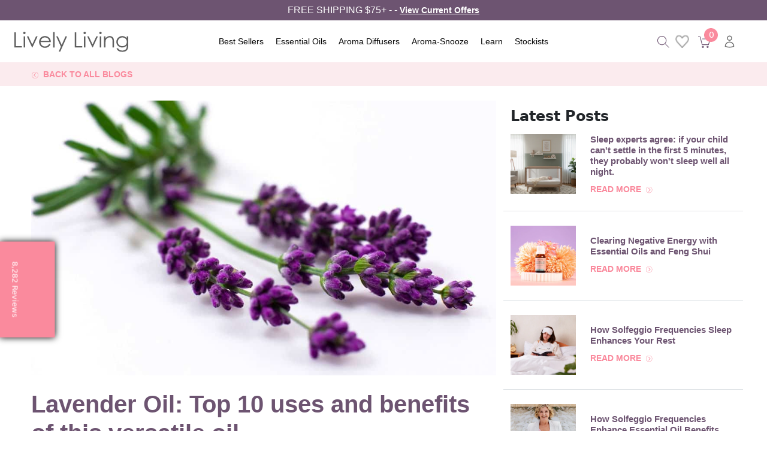

--- FILE ---
content_type: text/html; charset=utf-8
request_url: https://livelyliving.com.au/blogs/blog/lavender-oil-top-10-uses-and-benefits-of-this-versatile-oil
body_size: 51937
content:
<!doctype html>
<html>
  <head>
    <meta name="google-site-verification" content="PPTXebUuuizvDDNafhKLMhWO3kluJkUlB5pLek91IC8">
    
      <title>
        Lavender Oil: Top 10 uses and benefits of this versatile oil
      
      </title>
      <meta name="description" content="Celebrated for its soothing, calming, and healing properties, lavender oil is one of nature’s greatest gifts. With its versatile range of applications and uses, myriad health and wellness benefits, and delightful floral aroma, lavender is one of the first essential oils people reach for when they need an all-purpose ev">
    
    <meta charset="utf-8">
    <meta http-equiv="X-UA-Compatible" content="IE=edge,chrome=1">

    <!-- manual canonicals -->
    
      <link rel="canonical" href="https://livelyliving.com.au/blogs/blog/lavender-oil-top-10-uses-and-benefits-of-this-versatile-oil">
    

    <!-- test the srsltid and include a noindex -->
    <script>
        let currentUrl = window.location.href.toLowerCase();
        if (currentUrl.includes('all-essential-oils-australia') && currentUrl.includes('srsltid')) {
          let metaTag = document.createElement('meta');
          metaTag.name = 'robots';
          metaTag.content = 'noindex,follow';
          document.head.appendChild(metaTag);
          console.log('Noindex meta tag added due to URL content.');
        }
    </script>

    <!-- Favicon -->
    <link rel="icon" href="https://cdn.shopify.com/s/files/1/0639/7915/9784/files/favicon.png?v=1669613505">
    <link href="https://cdn.shopify.com/s/files/1/0639/7915/9784/files/favicon.png?v=1669613505" rel="apple-touch-icon">
    <meta name="viewport" content="width=device-width,initial-scale=1.0,shrink-to-fit=no,maximum-scale=1.0, user-scalable=no">
    

    
     <script data-cfasync="false" src="https://rapidlercdn.com/resources/preload" ></script>
    

    
     <script data-cfasync="false" src="https://rapidlercdn.com/resources/lazyload" ></script>
    

    <!-- Google tag (gtag.js) -->
<script async src="https://www.googletagmanager.com/gtag/js?id=AW-656696461"></script>
<script>
  window.dataLayer = window.dataLayer || [];
  function gtag(){dataLayer.push(arguments);}
  gtag('js', new Date());

  gtag('config', 'AW-656696461');
</script>

    <script>window.performance && window.performance.mark && window.performance.mark('shopify.content_for_header.start');</script><meta name="facebook-domain-verification" content="7cm2r8z8mhmwejfcyhq73b8e01jdjl">
<meta name="google-site-verification" content="qK_fm91ZLKVctvfn0_fNkX-0MmrKA2Vkr_T9n6ALZyg">
<meta id="shopify-digital-wallet" name="shopify-digital-wallet" content="/63979159784/digital_wallets/dialog">
<meta name="shopify-checkout-api-token" content="b19e4fd3862bf80bb1de7923e2542f52">
<meta id="in-context-paypal-metadata" data-shop-id="63979159784" data-venmo-supported="false" data-environment="production" data-locale="en_US" data-paypal-v4="true" data-currency="AUD">
<link rel="alternate" type="application/atom+xml" title="Feed" href="/blogs/blog.atom" />
<script async="async" src="/checkouts/internal/preloads.js?locale=en-AU"></script>
<link rel="preconnect" href="https://shop.app" crossorigin="anonymous">
<script async="async" src="https://shop.app/checkouts/internal/preloads.js?locale=en-AU&shop_id=63979159784" crossorigin="anonymous"></script>
<script id="apple-pay-shop-capabilities" type="application/json">{"shopId":63979159784,"countryCode":"AU","currencyCode":"AUD","merchantCapabilities":["supports3DS"],"merchantId":"gid:\/\/shopify\/Shop\/63979159784","merchantName":"Lively Living","requiredBillingContactFields":["postalAddress","email","phone"],"requiredShippingContactFields":["postalAddress","email","phone"],"shippingType":"shipping","supportedNetworks":["visa","masterCard","amex","jcb"],"total":{"type":"pending","label":"Lively Living","amount":"1.00"},"shopifyPaymentsEnabled":true,"supportsSubscriptions":true}</script>
<script id="shopify-features" type="application/json">{"accessToken":"b19e4fd3862bf80bb1de7923e2542f52","betas":["rich-media-storefront-analytics"],"domain":"livelyliving.com.au","predictiveSearch":true,"shopId":63979159784,"locale":"en"}</script>
<script>var Shopify = Shopify || {};
Shopify.shop = "livelyliving-store.myshopify.com";
Shopify.locale = "en";
Shopify.currency = {"active":"AUD","rate":"1.0"};
Shopify.country = "AU";
Shopify.theme = {"name":"lively-living-shopify-2024-with-review-io\/main","id":139417845992,"schema_name":"Lively living","schema_version":"9.5.1","theme_store_id":null,"role":"main"};
Shopify.theme.handle = "null";
Shopify.theme.style = {"id":null,"handle":null};
Shopify.cdnHost = "livelyliving.com.au/cdn";
Shopify.routes = Shopify.routes || {};
Shopify.routes.root = "/";</script>
<script type="module">!function(o){(o.Shopify=o.Shopify||{}).modules=!0}(window);</script>
<script>!function(o){function n(){var o=[];function n(){o.push(Array.prototype.slice.apply(arguments))}return n.q=o,n}var t=o.Shopify=o.Shopify||{};t.loadFeatures=n(),t.autoloadFeatures=n()}(window);</script>
<script>
  window.ShopifyPay = window.ShopifyPay || {};
  window.ShopifyPay.apiHost = "shop.app\/pay";
  window.ShopifyPay.redirectState = null;
</script>
<script id="shop-js-analytics" type="application/json">{"pageType":"article"}</script>
<script defer="defer" async type="module" src="//livelyliving.com.au/cdn/shopifycloud/shop-js/modules/v2/client.init-shop-cart-sync_C5BV16lS.en.esm.js"></script>
<script defer="defer" async type="module" src="//livelyliving.com.au/cdn/shopifycloud/shop-js/modules/v2/chunk.common_CygWptCX.esm.js"></script>
<script type="module">
  await import("//livelyliving.com.au/cdn/shopifycloud/shop-js/modules/v2/client.init-shop-cart-sync_C5BV16lS.en.esm.js");
await import("//livelyliving.com.au/cdn/shopifycloud/shop-js/modules/v2/chunk.common_CygWptCX.esm.js");

  window.Shopify.SignInWithShop?.initShopCartSync?.({"fedCMEnabled":true,"windoidEnabled":true});

</script>
<script>
  window.Shopify = window.Shopify || {};
  if (!window.Shopify.featureAssets) window.Shopify.featureAssets = {};
  window.Shopify.featureAssets['shop-js'] = {"shop-cart-sync":["modules/v2/client.shop-cart-sync_ZFArdW7E.en.esm.js","modules/v2/chunk.common_CygWptCX.esm.js"],"init-fed-cm":["modules/v2/client.init-fed-cm_CmiC4vf6.en.esm.js","modules/v2/chunk.common_CygWptCX.esm.js"],"shop-button":["modules/v2/client.shop-button_tlx5R9nI.en.esm.js","modules/v2/chunk.common_CygWptCX.esm.js"],"shop-cash-offers":["modules/v2/client.shop-cash-offers_DOA2yAJr.en.esm.js","modules/v2/chunk.common_CygWptCX.esm.js","modules/v2/chunk.modal_D71HUcav.esm.js"],"init-windoid":["modules/v2/client.init-windoid_sURxWdc1.en.esm.js","modules/v2/chunk.common_CygWptCX.esm.js"],"shop-toast-manager":["modules/v2/client.shop-toast-manager_ClPi3nE9.en.esm.js","modules/v2/chunk.common_CygWptCX.esm.js"],"init-shop-email-lookup-coordinator":["modules/v2/client.init-shop-email-lookup-coordinator_B8hsDcYM.en.esm.js","modules/v2/chunk.common_CygWptCX.esm.js"],"init-shop-cart-sync":["modules/v2/client.init-shop-cart-sync_C5BV16lS.en.esm.js","modules/v2/chunk.common_CygWptCX.esm.js"],"avatar":["modules/v2/client.avatar_BTnouDA3.en.esm.js"],"pay-button":["modules/v2/client.pay-button_FdsNuTd3.en.esm.js","modules/v2/chunk.common_CygWptCX.esm.js"],"init-customer-accounts":["modules/v2/client.init-customer-accounts_DxDtT_ad.en.esm.js","modules/v2/client.shop-login-button_C5VAVYt1.en.esm.js","modules/v2/chunk.common_CygWptCX.esm.js","modules/v2/chunk.modal_D71HUcav.esm.js"],"init-shop-for-new-customer-accounts":["modules/v2/client.init-shop-for-new-customer-accounts_ChsxoAhi.en.esm.js","modules/v2/client.shop-login-button_C5VAVYt1.en.esm.js","modules/v2/chunk.common_CygWptCX.esm.js","modules/v2/chunk.modal_D71HUcav.esm.js"],"shop-login-button":["modules/v2/client.shop-login-button_C5VAVYt1.en.esm.js","modules/v2/chunk.common_CygWptCX.esm.js","modules/v2/chunk.modal_D71HUcav.esm.js"],"init-customer-accounts-sign-up":["modules/v2/client.init-customer-accounts-sign-up_CPSyQ0Tj.en.esm.js","modules/v2/client.shop-login-button_C5VAVYt1.en.esm.js","modules/v2/chunk.common_CygWptCX.esm.js","modules/v2/chunk.modal_D71HUcav.esm.js"],"shop-follow-button":["modules/v2/client.shop-follow-button_Cva4Ekp9.en.esm.js","modules/v2/chunk.common_CygWptCX.esm.js","modules/v2/chunk.modal_D71HUcav.esm.js"],"checkout-modal":["modules/v2/client.checkout-modal_BPM8l0SH.en.esm.js","modules/v2/chunk.common_CygWptCX.esm.js","modules/v2/chunk.modal_D71HUcav.esm.js"],"lead-capture":["modules/v2/client.lead-capture_Bi8yE_yS.en.esm.js","modules/v2/chunk.common_CygWptCX.esm.js","modules/v2/chunk.modal_D71HUcav.esm.js"],"shop-login":["modules/v2/client.shop-login_D6lNrXab.en.esm.js","modules/v2/chunk.common_CygWptCX.esm.js","modules/v2/chunk.modal_D71HUcav.esm.js"],"payment-terms":["modules/v2/client.payment-terms_CZxnsJam.en.esm.js","modules/v2/chunk.common_CygWptCX.esm.js","modules/v2/chunk.modal_D71HUcav.esm.js"]};
</script>
<script>(function() {
  var isLoaded = false;
  function asyncLoad() {
    if (isLoaded) return;
    isLoaded = true;
    var urls = ["\/\/swymv3free-01.azureedge.net\/code\/swym-shopify.js?shop=livelyliving-store.myshopify.com","\/\/d1liekpayvooaz.cloudfront.net\/apps\/customizery\/customizery.js?shop=livelyliving-store.myshopify.com","https:\/\/cdn-loyalty.yotpo.com\/loader\/p4vSFhynvmar3tPlSab8SA.js?shop=livelyliving-store.myshopify.com","https:\/\/cdn-widgetsrepository.yotpo.com\/v1\/loader\/ZeYTzE56phJHHyxw2UeeQhDF9sILGWDSLMdStZPH?shop=livelyliving-store.myshopify.com","https:\/\/cdn-widgetsrepository.yotpo.com\/v1\/loader\/kt9qGGQ8h5mn2T4s6uOsDMNEczLiSGMmLtFhoHzj?shop=livelyliving-store.myshopify.com","https:\/\/cdn.nfcube.com\/instafeed-3a498c5aef2b17f34618bb1c5d749544.js?shop=livelyliving-store.myshopify.com","https:\/\/searchanise-ef84.kxcdn.com\/widgets\/shopify\/init.js?a=5x6X5z3O6S\u0026shop=livelyliving-store.myshopify.com"];
    for (var i = 0; i < urls.length; i++) {
      var s = document.createElement('script');
      s.type = 'text/javascript';
      s.async = true;
      s.src = urls[i];
      var x = document.getElementsByTagName('script')[0];
      x.parentNode.insertBefore(s, x);
    }
  };
  if(window.attachEvent) {
    window.attachEvent('onload', asyncLoad);
  } else {
    window.addEventListener('load', asyncLoad, false);
  }
})();</script>
<script id="__st">var __st={"a":63979159784,"offset":36000,"reqid":"2f2b975a-67f9-4b1e-9292-17f99d963b63-1768703967","pageurl":"livelyliving.com.au\/blogs\/blog\/lavender-oil-top-10-uses-and-benefits-of-this-versatile-oil","s":"articles-589331955944","u":"85613a79a537","p":"article","rtyp":"article","rid":589331955944};</script>
<script>window.ShopifyPaypalV4VisibilityTracking = true;</script>
<script id="captcha-bootstrap">!function(){'use strict';const t='contact',e='account',n='new_comment',o=[[t,t],['blogs',n],['comments',n],[t,'customer']],c=[[e,'customer_login'],[e,'guest_login'],[e,'recover_customer_password'],[e,'create_customer']],r=t=>t.map((([t,e])=>`form[action*='/${t}']:not([data-nocaptcha='true']) input[name='form_type'][value='${e}']`)).join(','),a=t=>()=>t?[...document.querySelectorAll(t)].map((t=>t.form)):[];function s(){const t=[...o],e=r(t);return a(e)}const i='password',u='form_key',d=['recaptcha-v3-token','g-recaptcha-response','h-captcha-response',i],f=()=>{try{return window.sessionStorage}catch{return}},m='__shopify_v',_=t=>t.elements[u];function p(t,e,n=!1){try{const o=window.sessionStorage,c=JSON.parse(o.getItem(e)),{data:r}=function(t){const{data:e,action:n}=t;return t[m]||n?{data:e,action:n}:{data:t,action:n}}(c);for(const[e,n]of Object.entries(r))t.elements[e]&&(t.elements[e].value=n);n&&o.removeItem(e)}catch(o){console.error('form repopulation failed',{error:o})}}const l='form_type',E='cptcha';function T(t){t.dataset[E]=!0}const w=window,h=w.document,L='Shopify',v='ce_forms',y='captcha';let A=!1;((t,e)=>{const n=(g='f06e6c50-85a8-45c8-87d0-21a2b65856fe',I='https://cdn.shopify.com/shopifycloud/storefront-forms-hcaptcha/ce_storefront_forms_captcha_hcaptcha.v1.5.2.iife.js',D={infoText:'Protected by hCaptcha',privacyText:'Privacy',termsText:'Terms'},(t,e,n)=>{const o=w[L][v],c=o.bindForm;if(c)return c(t,g,e,D).then(n);var r;o.q.push([[t,g,e,D],n]),r=I,A||(h.body.append(Object.assign(h.createElement('script'),{id:'captcha-provider',async:!0,src:r})),A=!0)});var g,I,D;w[L]=w[L]||{},w[L][v]=w[L][v]||{},w[L][v].q=[],w[L][y]=w[L][y]||{},w[L][y].protect=function(t,e){n(t,void 0,e),T(t)},Object.freeze(w[L][y]),function(t,e,n,w,h,L){const[v,y,A,g]=function(t,e,n){const i=e?o:[],u=t?c:[],d=[...i,...u],f=r(d),m=r(i),_=r(d.filter((([t,e])=>n.includes(e))));return[a(f),a(m),a(_),s()]}(w,h,L),I=t=>{const e=t.target;return e instanceof HTMLFormElement?e:e&&e.form},D=t=>v().includes(t);t.addEventListener('submit',(t=>{const e=I(t);if(!e)return;const n=D(e)&&!e.dataset.hcaptchaBound&&!e.dataset.recaptchaBound,o=_(e),c=g().includes(e)&&(!o||!o.value);(n||c)&&t.preventDefault(),c&&!n&&(function(t){try{if(!f())return;!function(t){const e=f();if(!e)return;const n=_(t);if(!n)return;const o=n.value;o&&e.removeItem(o)}(t);const e=Array.from(Array(32),(()=>Math.random().toString(36)[2])).join('');!function(t,e){_(t)||t.append(Object.assign(document.createElement('input'),{type:'hidden',name:u})),t.elements[u].value=e}(t,e),function(t,e){const n=f();if(!n)return;const o=[...t.querySelectorAll(`input[type='${i}']`)].map((({name:t})=>t)),c=[...d,...o],r={};for(const[a,s]of new FormData(t).entries())c.includes(a)||(r[a]=s);n.setItem(e,JSON.stringify({[m]:1,action:t.action,data:r}))}(t,e)}catch(e){console.error('failed to persist form',e)}}(e),e.submit())}));const S=(t,e)=>{t&&!t.dataset[E]&&(n(t,e.some((e=>e===t))),T(t))};for(const o of['focusin','change'])t.addEventListener(o,(t=>{const e=I(t);D(e)&&S(e,y())}));const B=e.get('form_key'),M=e.get(l),P=B&&M;t.addEventListener('DOMContentLoaded',(()=>{const t=y();if(P)for(const e of t)e.elements[l].value===M&&p(e,B);[...new Set([...A(),...v().filter((t=>'true'===t.dataset.shopifyCaptcha))])].forEach((e=>S(e,t)))}))}(h,new URLSearchParams(w.location.search),n,t,e,['guest_login'])})(!0,!0)}();</script>
<script integrity="sha256-4kQ18oKyAcykRKYeNunJcIwy7WH5gtpwJnB7kiuLZ1E=" data-source-attribution="shopify.loadfeatures" defer="defer" src="//livelyliving.com.au/cdn/shopifycloud/storefront/assets/storefront/load_feature-a0a9edcb.js" crossorigin="anonymous"></script>
<script crossorigin="anonymous" defer="defer" src="//livelyliving.com.au/cdn/shopifycloud/storefront/assets/shopify_pay/storefront-65b4c6d7.js?v=20250812"></script>
<script data-source-attribution="shopify.dynamic_checkout.dynamic.init">var Shopify=Shopify||{};Shopify.PaymentButton=Shopify.PaymentButton||{isStorefrontPortableWallets:!0,init:function(){window.Shopify.PaymentButton.init=function(){};var t=document.createElement("script");t.src="https://livelyliving.com.au/cdn/shopifycloud/portable-wallets/latest/portable-wallets.en.js",t.type="module",document.head.appendChild(t)}};
</script>
<script data-source-attribution="shopify.dynamic_checkout.buyer_consent">
  function portableWalletsHideBuyerConsent(e){var t=document.getElementById("shopify-buyer-consent"),n=document.getElementById("shopify-subscription-policy-button");t&&n&&(t.classList.add("hidden"),t.setAttribute("aria-hidden","true"),n.removeEventListener("click",e))}function portableWalletsShowBuyerConsent(e){var t=document.getElementById("shopify-buyer-consent"),n=document.getElementById("shopify-subscription-policy-button");t&&n&&(t.classList.remove("hidden"),t.removeAttribute("aria-hidden"),n.addEventListener("click",e))}window.Shopify?.PaymentButton&&(window.Shopify.PaymentButton.hideBuyerConsent=portableWalletsHideBuyerConsent,window.Shopify.PaymentButton.showBuyerConsent=portableWalletsShowBuyerConsent);
</script>
<script data-source-attribution="shopify.dynamic_checkout.cart.bootstrap">document.addEventListener("DOMContentLoaded",(function(){function t(){return document.querySelector("shopify-accelerated-checkout-cart, shopify-accelerated-checkout")}if(t())Shopify.PaymentButton.init();else{new MutationObserver((function(e,n){t()&&(Shopify.PaymentButton.init(),n.disconnect())})).observe(document.body,{childList:!0,subtree:!0})}}));
</script>
<link id="shopify-accelerated-checkout-styles" rel="stylesheet" media="screen" href="https://livelyliving.com.au/cdn/shopifycloud/portable-wallets/latest/accelerated-checkout-backwards-compat.css" crossorigin="anonymous">
<style id="shopify-accelerated-checkout-cart">
        #shopify-buyer-consent {
  margin-top: 1em;
  display: inline-block;
  width: 100%;
}

#shopify-buyer-consent.hidden {
  display: none;
}

#shopify-subscription-policy-button {
  background: none;
  border: none;
  padding: 0;
  text-decoration: underline;
  font-size: inherit;
  cursor: pointer;
}

#shopify-subscription-policy-button::before {
  box-shadow: none;
}

      </style>

<script>window.performance && window.performance.mark && window.performance.mark('shopify.content_for_header.end');</script>

    <link href="//livelyliving.com.au/cdn/shop/t/34/assets/style.css?v=73028757782168473191763533055" rel="stylesheet" type="text/css" media="all" />
    <link href="//livelyliving.com.au/cdn/shop/t/34/assets/mobile.css?v=49090372279296169051763441617" rel="stylesheet" type="text/css" media="all" />

    <!-- jQuery -->
    <script
      src="https://code.jquery.com/jquery-3.6.1.min.js"
      integrity="sha256-o88AwQnZB+VDvE9tvIXrMQaPlFFSUTR+nldQm1LuPXQ="
      crossorigin="anonymous"></script>
      <link
              rel="stylesheet"
              type="text/css"
              href="//cdn.jsdelivr.net/npm/slick-carousel@1.8.1/slick/slick.css">
      <script type="text/javascript" src="//cdn.jsdelivr.net/npm/slick-carousel@1.8.1/slick/slick.min.js"></script>


      <!-- yotpo -->
      <!-- <script src="https://cdn-widgetsrepository.yotpo.com/v1/loader/p4vSFhynvmar3tPlSab8SA" async></script> -->

    <!-- bootstrap -->
    <script
      src="https://cdn.jsdelivr.net/npm/bootstrap@5.0.2/dist/js/bootstrap.bundle.min.js"
      integrity="sha384-MrcW6ZMFYlzcLA8Nl+NtUVF0sA7MsXsP1UyJoMp4YLEuNSfAP+JcXn/tWtIaxVXM"
      crossorigin="anonymous"></script>
    <link
      href="https://cdn.jsdelivr.net/npm/bootstrap@5.0.2/dist/css/bootstrap.min.css"
      rel="stylesheet"
      integrity="sha384-EVSTQN3/azprG1Anm3QDgpJLIm9Nao0Yz1ztcQTwFspd3yD65VohhpuuCOmLASjC"
      crossorigin="anonymous">
    <link rel="stylesheet" href="https://cdnjs.cloudflare.com/ajax/libs/font-awesome/4.7.0/css/font-awesome.min.css">
    <script src="//livelyliving.com.au/cdn/shop/t/34/assets/application.js?v=27500028493438945511763526328"></script>

    <!-- bootstrap icons -->
    <link rel="stylesheet" href="https://cdn.jsdelivr.net/npm/bootstrap-icons@1.8.1/font/bootstrap-icons.css">
    <script src="//livelyliving.com.au/cdn/shop/t/34/assets/application.js?v=27500028493438945511763526328"></script>

    <!-- Fancy Box -->
    <script
      src="https://cdnjs.cloudflare.com/ajax/libs/fancybox/3.5.7/jquery.fancybox.min.js"
      integrity="sha512-uURl+ZXMBrF4AwGaWmEetzrd+J5/8NRkWAvJx5sbPSSuOb0bZLqf+tOzniObO00BjHa/dD7gub9oCGMLPQHtQA=="
      crossorigin="anonymous"
      referrerpolicy="no-referrer"></script>
    <link
      rel="stylesheet"
      href="https://cdnjs.cloudflare.com/ajax/libs/fancybox/3.5.7/jquery.fancybox.css"
      crossorigin="anonymous"
      referrerpolicy="no-referrer">

    <script
      src="https://cdnjs.cloudflare.com/ajax/libs/fancybox/3.5.7/jquery.fancybox.js"
      integrity="sha512-j7/1CJweOskkQiS5RD9W8zhEG9D9vpgByNGxPIqkO5KrXrwyDAroM9aQ9w8J7oRqwxGyz429hPVk/zR6IOMtSA=="
      crossorigin="anonymous"
      referrerpolicy="no-referrer"></script>

    <link rel="stylesheet"
      href="https://cdnjs.cloudflare.com/ajax/libs/fancybox/3.5.7/jquery.fancybox.min.css"
      integrity="sha512-H9jrZiiopUdsLpg94A333EfumgUBpO9MdbxStdeITo+KEIMaNfHNvwyjjDJb+ERPaRS6DpyRlKbvPUasNItRyw=="
      crossorigin="anonymous"
      referrerpolicy="no-referrer">



    <script type="text/javascript">
      (function e() {
      var e = document.createElement('script');
                          (e.type = 'text/javascript'),
                            (e.async = true),
                            (e.src = '//staticw2.yotpo.com/kt9qGGQ8h5mn2T4s6uOsDMNEczLiSGMmLtFhoHzj/widget.js');
                          var t = document.getElementsByTagName('script')[0];
                          t.parentNode.insertBefore(e, t);
                        })();
    </script>

    <script src="https://cdn-widgetsrepository.yotpo.com/v1/loader/p4vSFhynvmar3tPlSab8SA" async></script>

    <!-- Google Tag Manager -->
    <script>
      (function(w, d, s, l, i) {
        w[l] = w[l] || [];
        w[l].push({'gtm.start': new Date().getTime(), event: 'gtm.js'});
        var f = d.getElementsByTagName(s)[0],
          j = d.createElement(s),
          dl = l != 'dataLayer'
            ? '&l=' + l
            : '';
        j.async = true;
        j.src = 'https://www.googletagmanager.com/gtm.js?id=' + i + dl;
        f.parentNode.insertBefore(j, f);
      })(window, document, 'script', 'dataLayer', 'GTM-TR7LVWS');
    </script>
    <!-- End Google Tag Manager -->
    

    <script id="docapp-cart">
      window.docappCart = {"note":null,"attributes":{},"original_total_price":0,"total_price":0,"total_discount":0,"total_weight":0.0,"item_count":0,"items":[],"requires_shipping":false,"currency":"AUD","items_subtotal_price":0,"cart_level_discount_applications":[],"checkout_charge_amount":0}; window.docappCart.currency = "AUD"; window.docappCart.shop_currency = "AUD";
    </script>
    <script id="docapp-free-item-speedup">
      (() => {
      if (
                            !document.documentElement.innerHTML.includes('\\/shop' + '\\/js' + '\\/free-gift-cart-upsell-pro.min.js') ||
                            window.freeGiftCartUpsellProAppLoaded
                          )
                            return;
                          let script = document.createElement('script');
                          script.src =
                            'https://d2fk970j0emtue.cloudfront.net/shop/js/free-gift-cart-upsell-pro.min.js?shop=livelyliving-store.myshopify.com';
                          document.getElementById('docapp-free-item-speedup').after(script);
                        })();
    </script>

    <style>
      a.btn.btn-lg.align_mig.btn {
        display: block;
        background: #fa8a9d;
        color: white;
        color: white !important;
        /* font-size: 20px; */
      }
    </style>
  <!-- BEGIN app block: shopify://apps/yotpo-loyalty-rewards/blocks/loader-app-embed-block/2f9660df-5018-4e02-9868-ee1fb88d6ccd -->
    <script src="https://cdn-widgetsrepository.yotpo.com/v1/loader/p4vSFhynvmar3tPlSab8SA" async></script>




<!-- END app block --><!-- BEGIN app block: shopify://apps/zoorix-sticky-atc/blocks/zoorix-head/16cf6adc-8b22-4e73-be2b-b93c1acde1da --><script>
  window.zoorix_sticky_atc_template = "article";
  window.zoorix_sticky_atc_money_format = "${{amount}}";
  window.zoorix_sticky_atc_money_format_with_currency = "${{amount}} AUD";
  window.zoorix_shop_name = "livelyliving-store.myshopify.com";
  window.zoorix_sticky_atc_config = {"id":"7ced0549-58f2-4a10-baa1-aed238dea89c","shop":"livelyliving-store.myshopify.com","widget_dev":0,"enabled":"premium","unsubscribed":false,"createdAt":"2025-01-30T07:03:52.127Z","updatedAt":"2025-02-10T01:29:33.849Z","follow_up_action":"none","show_after_percentage_scroll":5,"bar_position":"bottom","bar_align":"spread","show_product_name":true,"show_variants":true,"show_price":true,"show_compare_at_price":true,"show_quantity":true,"mobile_minimal_mode":false,"bar_bg_color":"#fa8a9d","bar_text_color":"#ffffff","button_bg_color":"#5cfbcf","button_text_color":"#000000","show_confirmation_seconds":3,"confirmation_bar_bg_color":"#263644","confirmation_bar_text_color":"#ffffff","border_radius":"0.5em","show_on_desktop":true,"show_on_mobile":true,"button_shake_class":null,"trigger_element_selector":null,"scroll_to_other_element":null,"main_atc_selector":null,"css_theme":"minimal","open_cart_drawer":true,"custom_css":null,"custom_js":null,"font_family":"Work Sans","dealeasy_integration":false,"kaching_integration":false,"zoorix_integration":false,"display_settings":{"notShowProducts":[{"id":"gid:\/\/shopify\/Product\/8059145683176","title":"Organic Essential Oil 5 Pack – Choose any 5 + Bonus Gifts!","handle":"organic-oils-5-pack-choose-any-5-bonus-gifts","featuredImage":{"url":"https:\/\/cdn.shopify.com\/s\/files\/1\/0639\/7915\/9784\/products\/chooseoils5.jpg?v=1679634538"}},{"id":"gid:\/\/shopify\/Product\/8059146076392","title":"Organic Essential Oils 3 Pack –  Choose Any 3 + Bonus Gift!","handle":"organic-oils-3-pack-choose-any","featuredImage":{"url":"https:\/\/cdn.shopify.com\/s\/files\/1\/0639\/7915\/9784\/products\/Chooseoils3.jpg?v=1679633097"}},{"id":"gid:\/\/shopify\/Product\/8059146305768","title":"Organic Essential Oil 15 Pack - Choose Any 15 + Bonus Gifts!","handle":"organic-oil-15-pack-choose-any-15-bonus-gifts","featuredImage":{"url":"https:\/\/cdn.shopify.com\/s\/files\/1\/0639\/7915\/9784\/products\/chooseoils15.jpg?v=1679633474"}},{"id":"gid:\/\/shopify\/Product\/8059147256040","title":"Choose any 3x ROLL ON Blends + Bonus Stand","handle":"choose-any-3x-roll-on-blends","featuredImage":{"url":"https:\/\/cdn.shopify.com\/s\/files\/1\/0639\/7915\/9784\/products\/rollerbundleschoose_f92499ab-eb2a-4f6d-bb59-b319567054ad.jpg?v=1669183445"}},{"id":"gid:\/\/shopify\/Product\/8059145879784","title":"Organic Essential Oil 10 Pack - Choose Any 10 + Bonus Gifts","handle":"organic-oil-10-pack-choose-any-10-bonus-gifts","featuredImage":{"url":"https:\/\/cdn.shopify.com\/s\/files\/1\/0639\/7915\/9784\/products\/chooseoils10.jpg?v=1679633218"}},{"id":"gid:\/\/shopify\/Product\/8059107836136","title":"Roll On  Essential Oils 5x Pack + Stand","handle":"roll-on-organic-5x-pack-stand","featuredImage":{"url":"https:\/\/cdn.shopify.com\/s\/files\/1\/0639\/7915\/9784\/files\/RollOnschooseany5.jpg?v=1698743354"}},{"id":"gid:\/\/shopify\/Product\/8059148632296","title":"Choose any 3 Single Note Essential Oils + Free Gift","handle":"choose-any-3-single-note-oils","featuredImage":{"url":"https:\/\/cdn.shopify.com\/s\/files\/1\/0639\/7915\/9784\/products\/chooseany3singleoils.jpg?v=1681202244"}}]},"packageId":"4d8389e0-3031-4865-b57e-1c4282c435a6","couponId":null,"tierKey":"premium","chargeId":"29449945320","monthlyBilling":false,"viewedPlans":false,"usedTrialDays":true,"show_on_out_of_stock":false,"quickAddToCart":false,"texts":{"en":{"atc_button":"Add To Cart","confirmation":"Just Added!","out_of_stock":"Out of Stock"}},"package":{"id":"4d8389e0-3031-4865-b57e-1c4282c435a6","name":"Cacau","data":{"tiers":[{"key":"basic","name":"Basic Plan","features":["zoorixMIntegration"],"trialDays":7,"yearlyPrice":47.88,"descriptions":["Custom Colors \u0026 Design","Multi-Currency Support","Multi-Language Support","Cart Drawer Integration","Custom CSS","Custom JavaScipt"],"monthlyPrice":4.99,"mainDescription":"Basic features"},{"key":"premium","name":"Premium Plan","features":["quickAddToCart","advancedDashboard","kachingIntegration","zoorixMIntegration","dealEasyIntegration","customPages","triggerSelector","scrollToSelector"],"trialDays":14,"recommended":true,"yearlyPrice":95.88,"descriptions":["Bundle Apps Integrations","Sticky Bar on Collection Pages","Sticky Bar on Custom Pages","Toggle Sticky Bar Relative to an Element","Smooth Scroll to an Element"],"monthlyPrice":9.99,"mainDescription":"Base plan features, plus:"}]},"createdAt":"2025-01-19T13:11:23.141Z","updatedAt":"2025-02-08T17:27:54.312Z","default":true},"show_product_image":true,"storeFrontAccessToken":"fdf5df1cb4e2510f2597efe9ed8dac60"};

  
    window.zoorix_sticky_collection_handle = null;
  

  
    window.zoorix_sticky_page_handle = null;
  

  
    window.zoorix_sticky_blog_handle = "blog";
  

  
    window.zoorix_sticky_article_handle = "blog\/lavender-oil-top-10-uses-and-benefits-of-this-versatile-oil";
  
</script>











<script>
  var zrxLoadStickyAtc = false;
  var zrxLoadQuickAtc = false;

  if (window.zoorix_sticky_atc_config) {
    // there is a config in the metafield. Load accordingly
    if (window.zoorix_sticky_atc_config.enabled) {
      zrxLoadStickyAtc = true;
      if (
        window.zoorix_sticky_atc_config.quickAddToCart &&
        (window.zoorix_sticky_atc_template === 'index' ||
          window.zoorix_sticky_collection_handle ||
          window.zoorix_sticky_atc_template.includes('product'))
      ) {
        zrxLoadQuickAtc = true;
      }
    }
  } else {
    // there is mo metafield, load the old way
    var script = document.createElement('script');
    script.src = 'https://public.zoorix.com/sticky-atc/domains/' + window.zoorix_shop_name + '/sticky-atc-core.js';
    script.async = true;
    document.head.appendChild(script);
  }

  if (zrxLoadQuickAtc || zrxLoadStickyAtc) {
    window.zoorixFrontendUtils = window.zoorixFrontendUtils || [];
    var widget_dev = window.zoorix_sticky_atc_config.widget_dev;
    var widget_dev_path = 'https://public.zoorix.com/satc-widget-dev/' + widget_dev;

    document.addEventListener('zrxRequestLoadJsCss', function() {
      document.removeEventListener('zrxRequestLoadJsCss', arguments.callee);
      if (window.zoorix_sticky_atc_config.custom_css) {
        const styleTag = document.createElement('style');
        styleTag.type = 'text/css';
        const cssChild = document.createTextNode(window.zoorix_sticky_atc_config.custom_css);
        styleTag.appendChild(cssChild);
        document.head.appendChild(styleTag);
      }

      if (window.zoorix_sticky_atc_config.custom_js) {
        const scriptTag = document.createElement('script');
        scriptTag.setAttribute('type', 'text/javascript');
        const scriptChild = document.createTextNode(window.zoorix_sticky_atc_config.custom_js);
        scriptTag.appendChild(scriptChild);
        document.head.appendChild(scriptTag);
      }
    });

    if (zrxLoadQuickAtc) {
      var script = document.createElement('script');
      script.src = widget_dev
        ? widget_dev_path + '/core-utils.js'
        : 'https://frontend-utils-cloudflare.zoorix.com/core-utils.js';
      script.async = true;
      script.setAttribute('type', 'module');
      document.head.appendChild(script);

      var script = document.createElement('script');
      script.src = widget_dev
        ? widget_dev_path + '/quick-add.js'
        : 'https://quick-atc-widget-cloudflare.zoorix.com/quick-add.js';
      script.async = true;
      script.setAttribute('type', 'module');
      document.head.appendChild(script);
    }

    if (zrxLoadStickyAtc) {
      var script = document.createElement('script');
      script.src = widget_dev
        ? widget_dev_path + '/core-bar.js'
        : 'https://satc-display-cloudflare.zoorix.com/core-bar.js';
      script.async = true;
      script.setAttribute('type', 'module');
      document.head.appendChild(script);
    }
  }
</script>


<!-- END app block --><!-- BEGIN app block: shopify://apps/uppromote-affiliate/blocks/core-script/64c32457-930d-4cb9-9641-e24c0d9cf1f4 --><!-- BEGIN app snippet: core-metafields-setting --><!--suppress ES6ConvertVarToLetConst -->
<script type="application/json" id="core-uppromote-settings">{"app_env":{"env":"production"}}</script>
<script type="application/json" id="core-uppromote-cart">{"note":null,"attributes":{},"original_total_price":0,"total_price":0,"total_discount":0,"total_weight":0.0,"item_count":0,"items":[],"requires_shipping":false,"currency":"AUD","items_subtotal_price":0,"cart_level_discount_applications":[],"checkout_charge_amount":0}</script>
<script id="core-uppromote-quick-store-tracking-vars">
    function getDocumentContext(){const{href:a,hash:b,host:c,hostname:d,origin:e,pathname:f,port:g,protocol:h,search:i}=window.location,j=document.referrer,k=document.characterSet,l=document.title;return{location:{href:a,hash:b,host:c,hostname:d,origin:e,pathname:f,port:g,protocol:h,search:i},referrer:j||document.location.href,characterSet:k,title:l}}function getNavigatorContext(){const{language:a,cookieEnabled:b,languages:c,userAgent:d}=navigator;return{language:a,cookieEnabled:b,languages:c,userAgent:d}}function getWindowContext(){const{innerHeight:a,innerWidth:b,outerHeight:c,outerWidth:d,origin:e,screen:{height:j,width:k},screenX:f,screenY:g,scrollX:h,scrollY:i}=window;return{innerHeight:a,innerWidth:b,outerHeight:c,outerWidth:d,origin:e,screen:{screenHeight:j,screenWidth:k},screenX:f,screenY:g,scrollX:h,scrollY:i,location:getDocumentContext().location}}function getContext(){return{document:getDocumentContext(),navigator:getNavigatorContext(),window:getWindowContext()}}
    if (window.location.href.includes('?sca_ref=')) {
        localStorage.setItem('__up_lastViewedPageContext', JSON.stringify({
            context: getContext(),
            timestamp: new Date().toISOString(),
        }))
    }
</script>

<script id="core-uppromote-setting-booster">
    var UpPromoteCoreSettings = JSON.parse(document.getElementById('core-uppromote-settings').textContent)
    UpPromoteCoreSettings.currentCart = JSON.parse(document.getElementById('core-uppromote-cart')?.textContent || '{}')
    const idToClean = ['core-uppromote-settings', 'core-uppromote-cart', 'core-uppromote-setting-booster', 'core-uppromote-quick-store-tracking-vars']
    idToClean.forEach(id => {
        document.getElementById(id)?.remove()
    })
</script>
<!-- END app snippet -->


<!-- END app block --><!-- BEGIN app block: shopify://apps/klaviyo-email-marketing-sms/blocks/klaviyo-onsite-embed/2632fe16-c075-4321-a88b-50b567f42507 -->












  <script async src="https://static.klaviyo.com/onsite/js/RwqT7P/klaviyo.js?company_id=RwqT7P"></script>
  <script>!function(){if(!window.klaviyo){window._klOnsite=window._klOnsite||[];try{window.klaviyo=new Proxy({},{get:function(n,i){return"push"===i?function(){var n;(n=window._klOnsite).push.apply(n,arguments)}:function(){for(var n=arguments.length,o=new Array(n),w=0;w<n;w++)o[w]=arguments[w];var t="function"==typeof o[o.length-1]?o.pop():void 0,e=new Promise((function(n){window._klOnsite.push([i].concat(o,[function(i){t&&t(i),n(i)}]))}));return e}}})}catch(n){window.klaviyo=window.klaviyo||[],window.klaviyo.push=function(){var n;(n=window._klOnsite).push.apply(n,arguments)}}}}();</script>

  




  <script>
    window.klaviyoReviewsProductDesignMode = false
  </script>







<!-- END app block --><script src="https://cdn.shopify.com/extensions/019bc4a6-eb4b-7d07-80ed-0d44dde74f8b/app-105/assets/core.min.js" type="text/javascript" defer="defer"></script>
<script src="https://cdn.shopify.com/extensions/019ab9b3-9812-78b3-bf44-a8c10bea4e69/giftnote-app-135/assets/giftnote.js" type="text/javascript" defer="defer"></script>
<meta property="og:image" content="https://cdn.shopify.com/s/files/1/0639/7915/9784/articles/lavender.jpg?v=1669258320" />
<meta property="og:image:secure_url" content="https://cdn.shopify.com/s/files/1/0639/7915/9784/articles/lavender.jpg?v=1669258320" />
<meta property="og:image:width" content="1073" />
<meta property="og:image:height" content="634" />
<meta property="og:image:alt" content="Lavender Oil: Top 10 uses and benefits of this versatile oil" />
<link href="https://monorail-edge.shopifysvc.com" rel="dns-prefetch">
<script>(function(){if ("sendBeacon" in navigator && "performance" in window) {try {var session_token_from_headers = performance.getEntriesByType('navigation')[0].serverTiming.find(x => x.name == '_s').description;} catch {var session_token_from_headers = undefined;}var session_cookie_matches = document.cookie.match(/_shopify_s=([^;]*)/);var session_token_from_cookie = session_cookie_matches && session_cookie_matches.length === 2 ? session_cookie_matches[1] : "";var session_token = session_token_from_headers || session_token_from_cookie || "";function handle_abandonment_event(e) {var entries = performance.getEntries().filter(function(entry) {return /monorail-edge.shopifysvc.com/.test(entry.name);});if (!window.abandonment_tracked && entries.length === 0) {window.abandonment_tracked = true;var currentMs = Date.now();var navigation_start = performance.timing.navigationStart;var payload = {shop_id: 63979159784,url: window.location.href,navigation_start,duration: currentMs - navigation_start,session_token,page_type: "article"};window.navigator.sendBeacon("https://monorail-edge.shopifysvc.com/v1/produce", JSON.stringify({schema_id: "online_store_buyer_site_abandonment/1.1",payload: payload,metadata: {event_created_at_ms: currentMs,event_sent_at_ms: currentMs}}));}}window.addEventListener('pagehide', handle_abandonment_event);}}());</script>
<script id="web-pixels-manager-setup">(function e(e,d,r,n,o){if(void 0===o&&(o={}),!Boolean(null===(a=null===(i=window.Shopify)||void 0===i?void 0:i.analytics)||void 0===a?void 0:a.replayQueue)){var i,a;window.Shopify=window.Shopify||{};var t=window.Shopify;t.analytics=t.analytics||{};var s=t.analytics;s.replayQueue=[],s.publish=function(e,d,r){return s.replayQueue.push([e,d,r]),!0};try{self.performance.mark("wpm:start")}catch(e){}var l=function(){var e={modern:/Edge?\/(1{2}[4-9]|1[2-9]\d|[2-9]\d{2}|\d{4,})\.\d+(\.\d+|)|Firefox\/(1{2}[4-9]|1[2-9]\d|[2-9]\d{2}|\d{4,})\.\d+(\.\d+|)|Chrom(ium|e)\/(9{2}|\d{3,})\.\d+(\.\d+|)|(Maci|X1{2}).+ Version\/(15\.\d+|(1[6-9]|[2-9]\d|\d{3,})\.\d+)([,.]\d+|)( \(\w+\)|)( Mobile\/\w+|) Safari\/|Chrome.+OPR\/(9{2}|\d{3,})\.\d+\.\d+|(CPU[ +]OS|iPhone[ +]OS|CPU[ +]iPhone|CPU IPhone OS|CPU iPad OS)[ +]+(15[._]\d+|(1[6-9]|[2-9]\d|\d{3,})[._]\d+)([._]\d+|)|Android:?[ /-](13[3-9]|1[4-9]\d|[2-9]\d{2}|\d{4,})(\.\d+|)(\.\d+|)|Android.+Firefox\/(13[5-9]|1[4-9]\d|[2-9]\d{2}|\d{4,})\.\d+(\.\d+|)|Android.+Chrom(ium|e)\/(13[3-9]|1[4-9]\d|[2-9]\d{2}|\d{4,})\.\d+(\.\d+|)|SamsungBrowser\/([2-9]\d|\d{3,})\.\d+/,legacy:/Edge?\/(1[6-9]|[2-9]\d|\d{3,})\.\d+(\.\d+|)|Firefox\/(5[4-9]|[6-9]\d|\d{3,})\.\d+(\.\d+|)|Chrom(ium|e)\/(5[1-9]|[6-9]\d|\d{3,})\.\d+(\.\d+|)([\d.]+$|.*Safari\/(?![\d.]+ Edge\/[\d.]+$))|(Maci|X1{2}).+ Version\/(10\.\d+|(1[1-9]|[2-9]\d|\d{3,})\.\d+)([,.]\d+|)( \(\w+\)|)( Mobile\/\w+|) Safari\/|Chrome.+OPR\/(3[89]|[4-9]\d|\d{3,})\.\d+\.\d+|(CPU[ +]OS|iPhone[ +]OS|CPU[ +]iPhone|CPU IPhone OS|CPU iPad OS)[ +]+(10[._]\d+|(1[1-9]|[2-9]\d|\d{3,})[._]\d+)([._]\d+|)|Android:?[ /-](13[3-9]|1[4-9]\d|[2-9]\d{2}|\d{4,})(\.\d+|)(\.\d+|)|Mobile Safari.+OPR\/([89]\d|\d{3,})\.\d+\.\d+|Android.+Firefox\/(13[5-9]|1[4-9]\d|[2-9]\d{2}|\d{4,})\.\d+(\.\d+|)|Android.+Chrom(ium|e)\/(13[3-9]|1[4-9]\d|[2-9]\d{2}|\d{4,})\.\d+(\.\d+|)|Android.+(UC? ?Browser|UCWEB|U3)[ /]?(15\.([5-9]|\d{2,})|(1[6-9]|[2-9]\d|\d{3,})\.\d+)\.\d+|SamsungBrowser\/(5\.\d+|([6-9]|\d{2,})\.\d+)|Android.+MQ{2}Browser\/(14(\.(9|\d{2,})|)|(1[5-9]|[2-9]\d|\d{3,})(\.\d+|))(\.\d+|)|K[Aa][Ii]OS\/(3\.\d+|([4-9]|\d{2,})\.\d+)(\.\d+|)/},d=e.modern,r=e.legacy,n=navigator.userAgent;return n.match(d)?"modern":n.match(r)?"legacy":"unknown"}(),u="modern"===l?"modern":"legacy",c=(null!=n?n:{modern:"",legacy:""})[u],f=function(e){return[e.baseUrl,"/wpm","/b",e.hashVersion,"modern"===e.buildTarget?"m":"l",".js"].join("")}({baseUrl:d,hashVersion:r,buildTarget:u}),m=function(e){var d=e.version,r=e.bundleTarget,n=e.surface,o=e.pageUrl,i=e.monorailEndpoint;return{emit:function(e){var a=e.status,t=e.errorMsg,s=(new Date).getTime(),l=JSON.stringify({metadata:{event_sent_at_ms:s},events:[{schema_id:"web_pixels_manager_load/3.1",payload:{version:d,bundle_target:r,page_url:o,status:a,surface:n,error_msg:t},metadata:{event_created_at_ms:s}}]});if(!i)return console&&console.warn&&console.warn("[Web Pixels Manager] No Monorail endpoint provided, skipping logging."),!1;try{return self.navigator.sendBeacon.bind(self.navigator)(i,l)}catch(e){}var u=new XMLHttpRequest;try{return u.open("POST",i,!0),u.setRequestHeader("Content-Type","text/plain"),u.send(l),!0}catch(e){return console&&console.warn&&console.warn("[Web Pixels Manager] Got an unhandled error while logging to Monorail."),!1}}}}({version:r,bundleTarget:l,surface:e.surface,pageUrl:self.location.href,monorailEndpoint:e.monorailEndpoint});try{o.browserTarget=l,function(e){var d=e.src,r=e.async,n=void 0===r||r,o=e.onload,i=e.onerror,a=e.sri,t=e.scriptDataAttributes,s=void 0===t?{}:t,l=document.createElement("script"),u=document.querySelector("head"),c=document.querySelector("body");if(l.async=n,l.src=d,a&&(l.integrity=a,l.crossOrigin="anonymous"),s)for(var f in s)if(Object.prototype.hasOwnProperty.call(s,f))try{l.dataset[f]=s[f]}catch(e){}if(o&&l.addEventListener("load",o),i&&l.addEventListener("error",i),u)u.appendChild(l);else{if(!c)throw new Error("Did not find a head or body element to append the script");c.appendChild(l)}}({src:f,async:!0,onload:function(){if(!function(){var e,d;return Boolean(null===(d=null===(e=window.Shopify)||void 0===e?void 0:e.analytics)||void 0===d?void 0:d.initialized)}()){var d=window.webPixelsManager.init(e)||void 0;if(d){var r=window.Shopify.analytics;r.replayQueue.forEach((function(e){var r=e[0],n=e[1],o=e[2];d.publishCustomEvent(r,n,o)})),r.replayQueue=[],r.publish=d.publishCustomEvent,r.visitor=d.visitor,r.initialized=!0}}},onerror:function(){return m.emit({status:"failed",errorMsg:"".concat(f," has failed to load")})},sri:function(e){var d=/^sha384-[A-Za-z0-9+/=]+$/;return"string"==typeof e&&d.test(e)}(c)?c:"",scriptDataAttributes:o}),m.emit({status:"loading"})}catch(e){m.emit({status:"failed",errorMsg:(null==e?void 0:e.message)||"Unknown error"})}}})({shopId: 63979159784,storefrontBaseUrl: "https://livelyliving.com.au",extensionsBaseUrl: "https://extensions.shopifycdn.com/cdn/shopifycloud/web-pixels-manager",monorailEndpoint: "https://monorail-edge.shopifysvc.com/unstable/produce_batch",surface: "storefront-renderer",enabledBetaFlags: ["2dca8a86"],webPixelsConfigList: [{"id":"1620869352","configuration":"{\"accountID\":\"168378\"}","eventPayloadVersion":"v1","runtimeContext":"STRICT","scriptVersion":"e9702cc0fbdd9453d46c7ca8e2f5a5f4","type":"APP","apiClientId":956606,"privacyPurposes":[],"dataSharingAdjustments":{"protectedCustomerApprovalScopes":["read_customer_personal_data"]}},{"id":"1467318504","configuration":"{\"apiKey\":\"5x6X5z3O6S\", \"host\":\"searchserverapi1.com\"}","eventPayloadVersion":"v1","runtimeContext":"STRICT","scriptVersion":"5559ea45e47b67d15b30b79e7c6719da","type":"APP","apiClientId":578825,"privacyPurposes":["ANALYTICS"],"dataSharingAdjustments":{"protectedCustomerApprovalScopes":["read_customer_personal_data"]}},{"id":"1441366248","configuration":"{\"yotpoStoreId\":\"ZeYTzE56phJHHyxw2UeeQhDF9sILGWDSLMdStZPH\"}","eventPayloadVersion":"v1","runtimeContext":"STRICT","scriptVersion":"8bb37a256888599d9a3d57f0551d3859","type":"APP","apiClientId":70132,"privacyPurposes":["ANALYTICS","MARKETING","SALE_OF_DATA"],"dataSharingAdjustments":{"protectedCustomerApprovalScopes":["read_customer_address","read_customer_email","read_customer_name","read_customer_personal_data","read_customer_phone"]}},{"id":"1275560168","configuration":"{\"accountID\":\"RwqT7P\",\"webPixelConfig\":\"eyJlbmFibGVBZGRlZFRvQ2FydEV2ZW50cyI6IHRydWV9\"}","eventPayloadVersion":"v1","runtimeContext":"STRICT","scriptVersion":"524f6c1ee37bacdca7657a665bdca589","type":"APP","apiClientId":123074,"privacyPurposes":["ANALYTICS","MARKETING"],"dataSharingAdjustments":{"protectedCustomerApprovalScopes":["read_customer_address","read_customer_email","read_customer_name","read_customer_personal_data","read_customer_phone"]}},{"id":"526319848","configuration":"{\"swymApiEndpoint\":\"https:\/\/swymstore-v3free-01.swymrelay.com\",\"swymTier\":\"v3free-01\"}","eventPayloadVersion":"v1","runtimeContext":"STRICT","scriptVersion":"5b6f6917e306bc7f24523662663331c0","type":"APP","apiClientId":1350849,"privacyPurposes":["ANALYTICS","MARKETING","PREFERENCES"],"dataSharingAdjustments":{"protectedCustomerApprovalScopes":["read_customer_email","read_customer_name","read_customer_personal_data","read_customer_phone"]}},{"id":"448757992","configuration":"{\"config\":\"{\\\"google_tag_ids\\\":[\\\"G-S235Z4KC9V\\\",\\\"GT-PZQ3NHM\\\"],\\\"target_country\\\":\\\"AU\\\",\\\"gtag_events\\\":[{\\\"type\\\":\\\"search\\\",\\\"action_label\\\":\\\"G-S235Z4KC9V\\\"},{\\\"type\\\":\\\"begin_checkout\\\",\\\"action_label\\\":\\\"G-S235Z4KC9V\\\"},{\\\"type\\\":\\\"view_item\\\",\\\"action_label\\\":[\\\"G-S235Z4KC9V\\\",\\\"MC-CB7XFCV4H9\\\"]},{\\\"type\\\":\\\"purchase\\\",\\\"action_label\\\":[\\\"G-S235Z4KC9V\\\",\\\"MC-CB7XFCV4H9\\\"]},{\\\"type\\\":\\\"page_view\\\",\\\"action_label\\\":[\\\"G-S235Z4KC9V\\\",\\\"MC-CB7XFCV4H9\\\"]},{\\\"type\\\":\\\"add_payment_info\\\",\\\"action_label\\\":\\\"G-S235Z4KC9V\\\"},{\\\"type\\\":\\\"add_to_cart\\\",\\\"action_label\\\":\\\"G-S235Z4KC9V\\\"}],\\\"enable_monitoring_mode\\\":false}\"}","eventPayloadVersion":"v1","runtimeContext":"OPEN","scriptVersion":"b2a88bafab3e21179ed38636efcd8a93","type":"APP","apiClientId":1780363,"privacyPurposes":[],"dataSharingAdjustments":{"protectedCustomerApprovalScopes":["read_customer_address","read_customer_email","read_customer_name","read_customer_personal_data","read_customer_phone"]}},{"id":"352747752","configuration":"{\"pixelCode\":\"CDGFR2BC77UA8DUP9TK0\"}","eventPayloadVersion":"v1","runtimeContext":"STRICT","scriptVersion":"22e92c2ad45662f435e4801458fb78cc","type":"APP","apiClientId":4383523,"privacyPurposes":["ANALYTICS","MARKETING","SALE_OF_DATA"],"dataSharingAdjustments":{"protectedCustomerApprovalScopes":["read_customer_address","read_customer_email","read_customer_name","read_customer_personal_data","read_customer_phone"]}},{"id":"200933608","configuration":"{\"pixel_id\":\"1441797835881968\",\"pixel_type\":\"facebook_pixel\",\"metaapp_system_user_token\":\"-\"}","eventPayloadVersion":"v1","runtimeContext":"OPEN","scriptVersion":"ca16bc87fe92b6042fbaa3acc2fbdaa6","type":"APP","apiClientId":2329312,"privacyPurposes":["ANALYTICS","MARKETING","SALE_OF_DATA"],"dataSharingAdjustments":{"protectedCustomerApprovalScopes":["read_customer_address","read_customer_email","read_customer_name","read_customer_personal_data","read_customer_phone"]}},{"id":"131891432","configuration":"{\"shopId\":\"77694\",\"env\":\"production\",\"metaData\":\"[]\"}","eventPayloadVersion":"v1","runtimeContext":"STRICT","scriptVersion":"8e11013497942cd9be82d03af35714e6","type":"APP","apiClientId":2773553,"privacyPurposes":[],"dataSharingAdjustments":{"protectedCustomerApprovalScopes":["read_customer_address","read_customer_email","read_customer_name","read_customer_personal_data","read_customer_phone"]}},{"id":"92930280","configuration":"{\"myshopifyDomain\":\"livelyliving-store.myshopify.com\"}","eventPayloadVersion":"v1","runtimeContext":"STRICT","scriptVersion":"23b97d18e2aa74363140dc29c9284e87","type":"APP","apiClientId":2775569,"privacyPurposes":["ANALYTICS","MARKETING","SALE_OF_DATA"],"dataSharingAdjustments":{"protectedCustomerApprovalScopes":["read_customer_address","read_customer_email","read_customer_name","read_customer_phone","read_customer_personal_data"]}},{"id":"77857000","configuration":"{\"tagID\":\"2613283173316\"}","eventPayloadVersion":"v1","runtimeContext":"STRICT","scriptVersion":"18031546ee651571ed29edbe71a3550b","type":"APP","apiClientId":3009811,"privacyPurposes":["ANALYTICS","MARKETING","SALE_OF_DATA"],"dataSharingAdjustments":{"protectedCustomerApprovalScopes":["read_customer_address","read_customer_email","read_customer_name","read_customer_personal_data","read_customer_phone"]}},{"id":"shopify-app-pixel","configuration":"{}","eventPayloadVersion":"v1","runtimeContext":"STRICT","scriptVersion":"0450","apiClientId":"shopify-pixel","type":"APP","privacyPurposes":["ANALYTICS","MARKETING"]},{"id":"shopify-custom-pixel","eventPayloadVersion":"v1","runtimeContext":"LAX","scriptVersion":"0450","apiClientId":"shopify-pixel","type":"CUSTOM","privacyPurposes":["ANALYTICS","MARKETING"]}],isMerchantRequest: false,initData: {"shop":{"name":"Lively Living","paymentSettings":{"currencyCode":"AUD"},"myshopifyDomain":"livelyliving-store.myshopify.com","countryCode":"AU","storefrontUrl":"https:\/\/livelyliving.com.au"},"customer":null,"cart":null,"checkout":null,"productVariants":[],"purchasingCompany":null},},"https://livelyliving.com.au/cdn","fcfee988w5aeb613cpc8e4bc33m6693e112",{"modern":"","legacy":""},{"shopId":"63979159784","storefrontBaseUrl":"https:\/\/livelyliving.com.au","extensionBaseUrl":"https:\/\/extensions.shopifycdn.com\/cdn\/shopifycloud\/web-pixels-manager","surface":"storefront-renderer","enabledBetaFlags":"[\"2dca8a86\"]","isMerchantRequest":"false","hashVersion":"fcfee988w5aeb613cpc8e4bc33m6693e112","publish":"custom","events":"[[\"page_viewed\",{}]]"});</script><script>
  window.ShopifyAnalytics = window.ShopifyAnalytics || {};
  window.ShopifyAnalytics.meta = window.ShopifyAnalytics.meta || {};
  window.ShopifyAnalytics.meta.currency = 'AUD';
  var meta = {"page":{"pageType":"article","resourceType":"article","resourceId":589331955944,"requestId":"2f2b975a-67f9-4b1e-9292-17f99d963b63-1768703967"}};
  for (var attr in meta) {
    window.ShopifyAnalytics.meta[attr] = meta[attr];
  }
</script>
<script class="analytics">
  (function () {
    var customDocumentWrite = function(content) {
      var jquery = null;

      if (window.jQuery) {
        jquery = window.jQuery;
      } else if (window.Checkout && window.Checkout.$) {
        jquery = window.Checkout.$;
      }

      if (jquery) {
        jquery('body').append(content);
      }
    };

    var hasLoggedConversion = function(token) {
      if (token) {
        return document.cookie.indexOf('loggedConversion=' + token) !== -1;
      }
      return false;
    }

    var setCookieIfConversion = function(token) {
      if (token) {
        var twoMonthsFromNow = new Date(Date.now());
        twoMonthsFromNow.setMonth(twoMonthsFromNow.getMonth() + 2);

        document.cookie = 'loggedConversion=' + token + '; expires=' + twoMonthsFromNow;
      }
    }

    var trekkie = window.ShopifyAnalytics.lib = window.trekkie = window.trekkie || [];
    if (trekkie.integrations) {
      return;
    }
    trekkie.methods = [
      'identify',
      'page',
      'ready',
      'track',
      'trackForm',
      'trackLink'
    ];
    trekkie.factory = function(method) {
      return function() {
        var args = Array.prototype.slice.call(arguments);
        args.unshift(method);
        trekkie.push(args);
        return trekkie;
      };
    };
    for (var i = 0; i < trekkie.methods.length; i++) {
      var key = trekkie.methods[i];
      trekkie[key] = trekkie.factory(key);
    }
    trekkie.load = function(config) {
      trekkie.config = config || {};
      trekkie.config.initialDocumentCookie = document.cookie;
      var first = document.getElementsByTagName('script')[0];
      var script = document.createElement('script');
      script.type = 'text/javascript';
      script.onerror = function(e) {
        var scriptFallback = document.createElement('script');
        scriptFallback.type = 'text/javascript';
        scriptFallback.onerror = function(error) {
                var Monorail = {
      produce: function produce(monorailDomain, schemaId, payload) {
        var currentMs = new Date().getTime();
        var event = {
          schema_id: schemaId,
          payload: payload,
          metadata: {
            event_created_at_ms: currentMs,
            event_sent_at_ms: currentMs
          }
        };
        return Monorail.sendRequest("https://" + monorailDomain + "/v1/produce", JSON.stringify(event));
      },
      sendRequest: function sendRequest(endpointUrl, payload) {
        // Try the sendBeacon API
        if (window && window.navigator && typeof window.navigator.sendBeacon === 'function' && typeof window.Blob === 'function' && !Monorail.isIos12()) {
          var blobData = new window.Blob([payload], {
            type: 'text/plain'
          });

          if (window.navigator.sendBeacon(endpointUrl, blobData)) {
            return true;
          } // sendBeacon was not successful

        } // XHR beacon

        var xhr = new XMLHttpRequest();

        try {
          xhr.open('POST', endpointUrl);
          xhr.setRequestHeader('Content-Type', 'text/plain');
          xhr.send(payload);
        } catch (e) {
          console.log(e);
        }

        return false;
      },
      isIos12: function isIos12() {
        return window.navigator.userAgent.lastIndexOf('iPhone; CPU iPhone OS 12_') !== -1 || window.navigator.userAgent.lastIndexOf('iPad; CPU OS 12_') !== -1;
      }
    };
    Monorail.produce('monorail-edge.shopifysvc.com',
      'trekkie_storefront_load_errors/1.1',
      {shop_id: 63979159784,
      theme_id: 139417845992,
      app_name: "storefront",
      context_url: window.location.href,
      source_url: "//livelyliving.com.au/cdn/s/trekkie.storefront.cd680fe47e6c39ca5d5df5f0a32d569bc48c0f27.min.js"});

        };
        scriptFallback.async = true;
        scriptFallback.src = '//livelyliving.com.au/cdn/s/trekkie.storefront.cd680fe47e6c39ca5d5df5f0a32d569bc48c0f27.min.js';
        first.parentNode.insertBefore(scriptFallback, first);
      };
      script.async = true;
      script.src = '//livelyliving.com.au/cdn/s/trekkie.storefront.cd680fe47e6c39ca5d5df5f0a32d569bc48c0f27.min.js';
      first.parentNode.insertBefore(script, first);
    };
    trekkie.load(
      {"Trekkie":{"appName":"storefront","development":false,"defaultAttributes":{"shopId":63979159784,"isMerchantRequest":null,"themeId":139417845992,"themeCityHash":"408602894379894289","contentLanguage":"en","currency":"AUD","eventMetadataId":"c11aea08-a4f7-47f7-93e2-c80733750181"},"isServerSideCookieWritingEnabled":true,"monorailRegion":"shop_domain","enabledBetaFlags":["65f19447"]},"Session Attribution":{},"S2S":{"facebookCapiEnabled":true,"source":"trekkie-storefront-renderer","apiClientId":580111}}
    );

    var loaded = false;
    trekkie.ready(function() {
      if (loaded) return;
      loaded = true;

      window.ShopifyAnalytics.lib = window.trekkie;

      var originalDocumentWrite = document.write;
      document.write = customDocumentWrite;
      try { window.ShopifyAnalytics.merchantGoogleAnalytics.call(this); } catch(error) {};
      document.write = originalDocumentWrite;

      window.ShopifyAnalytics.lib.page(null,{"pageType":"article","resourceType":"article","resourceId":589331955944,"requestId":"2f2b975a-67f9-4b1e-9292-17f99d963b63-1768703967","shopifyEmitted":true});

      var match = window.location.pathname.match(/checkouts\/(.+)\/(thank_you|post_purchase)/)
      var token = match? match[1]: undefined;
      if (!hasLoggedConversion(token)) {
        setCookieIfConversion(token);
        
      }
    });


        var eventsListenerScript = document.createElement('script');
        eventsListenerScript.async = true;
        eventsListenerScript.src = "//livelyliving.com.au/cdn/shopifycloud/storefront/assets/shop_events_listener-3da45d37.js";
        document.getElementsByTagName('head')[0].appendChild(eventsListenerScript);

})();</script>
  <script>
  if (!window.ga || (window.ga && typeof window.ga !== 'function')) {
    window.ga = function ga() {
      (window.ga.q = window.ga.q || []).push(arguments);
      if (window.Shopify && window.Shopify.analytics && typeof window.Shopify.analytics.publish === 'function') {
        window.Shopify.analytics.publish("ga_stub_called", {}, {sendTo: "google_osp_migration"});
      }
      console.error("Shopify's Google Analytics stub called with:", Array.from(arguments), "\nSee https://help.shopify.com/manual/promoting-marketing/pixels/pixel-migration#google for more information.");
    };
    if (window.Shopify && window.Shopify.analytics && typeof window.Shopify.analytics.publish === 'function') {
      window.Shopify.analytics.publish("ga_stub_initialized", {}, {sendTo: "google_osp_migration"});
    }
  }
</script>
<script
  defer
  src="https://livelyliving.com.au/cdn/shopifycloud/perf-kit/shopify-perf-kit-3.0.4.min.js"
  data-application="storefront-renderer"
  data-shop-id="63979159784"
  data-render-region="gcp-us-central1"
  data-page-type="article"
  data-theme-instance-id="139417845992"
  data-theme-name="Lively living"
  data-theme-version="9.5.1"
  data-monorail-region="shop_domain"
  data-resource-timing-sampling-rate="10"
  data-shs="true"
  data-shs-beacon="true"
  data-shs-export-with-fetch="true"
  data-shs-logs-sample-rate="1"
  data-shs-beacon-endpoint="https://livelyliving.com.au/api/collect"
></script>
</head>
  <body>
    <!-- Google Tag Manager (noscript) -->
    <noscript>
      <iframe
        src="https://www.googletagmanager.com/ns.html?id=GTM-TR7LVWS"
        height="0"
        width="0"
        style="display:none;visibility:hidden"></iframe>
    </noscript>
    <!-- End Google Tag Manager (noscript) -->

    


  



    <script src="https://ajax.googleapis.com/ajax/libs/jquery/3.6.0/jquery.min.js"></script>
    <script> var Message_selector  = "#MainContent ,#nt_content, main[role='main']" </script>

    
    <script> var _url  = ""</script>
    <script> var access_url  = ""</script>




    




    <!-- ///////////////////////////////////Priority check code end /////////////////////////////////////////////////////// -->
    
    
    
    
    
    

    
    
    
    
    
    
    
    
    
    
 
    <script>console.log(null)</script>

        


    <!--========================Customers/Visitors lock applies to===================-->
    <!--       .......        -->
        
                    
                    
                    
                          
                            
                             
                                    
                                    
                                    
                                
                                
                            
                    
            

        


        <!-- =======================================end====================================-->

        <!-- =====================================Lock content============================= -->
     
        


          

                
                 
                    
                  
                 

                    
                    
                    
                        
                            

                                
                                
                                
                                 
                                
                                
                                
 
                
        


        <!-- =======================================end====================================-->



    
    
    
    
    

    
    
    
    
    
    
    
    
    
    
 
    <script>console.log(null)</script>

        


    <!--========================Customers/Visitors lock applies to===================-->
    <!--       .......        -->
        
                    
                    
                    
                          
                            
                             
                                    
                                    
                                    
                                
                                
                            
                    
            

        


        <!-- =======================================end====================================-->

        <!-- =====================================Lock content============================= -->
     
        


        

                
                 
                 


                
                
                
                
        


        <!-- =======================================end====================================-->



    
    
    
    
    
    
    
    
    
    
    
    
    
    
    
    

    
    
    <!-- =====================================Overall condition check==================-->

    
    
    

    <script>
        function checkLocal_redirect_link(){
            $('.wsaio_manage_lock_msg a').each(function(){
                var link = this.href.split(WSAIO.shopInfo.url)[1];
                var updated_link = WSAIO.local_param_without_last_slash+link;
                this.href = updated_link;
            })
        }
         function checkLocal_custom_redirect_link(){
                var url = '';
                if(url != ''){
                   var link = url.split(WSAIO.shopInfo.url)[1];
                    var updated_link = WSAIO.local_param_without_last_slash+link;
                    if(window.location.href.indexOf(updated_link) == -1){
                      window.location.href = updated_link ;
                    }
                }
        }
    </script>
    
    

    
    
    

    
    
    <!-- =====================================Overall condition check==================-->

    
    
    

    <script>
        function checkLocal_redirect_link(){
            $('.wsaio_manage_lock_msg a').each(function(){
                var link = this.href.split(WSAIO.shopInfo.url)[1];
                var updated_link = WSAIO.local_param_without_last_slash+link;
                this.href = updated_link;
            })
        }
         function checkLocal_custom_redirect_link(){
                var url = '';
                if(url != ''){
                   var link = url.split(WSAIO.shopInfo.url)[1];
                    var updated_link = WSAIO.local_param_without_last_slash+link;
                    if(window.location.href.indexOf(updated_link) == -1){
                      window.location.href = updated_link ;
                    }
                }
        }
    </script>
    
    

     
    <!-- =======================================end====================================-->


    <div id="shopify-section-notification" class="shopify-section"><div class="container-fluid text-center" id="notificationBarWrapper">
  <div class="notifications-slider">
    
      
          <div class="notification font-default">
            FREE  SHIPPING $75+ -        - <a href="#" data-bs-toggle="modal" data-bs-target="#offer_modal" style="color:#fff; font-weight:700;">View Current Offers</a>
          </div>
      
    
      
          <div class="notification font-default">
            
          </div>
      
    
      
          <div class="notification font-default">
            
          </div>
      
    
  </div>
</div>


</div>
    <div id="shopify-section-header" class="shopify-section">



<style data-shopify>
#notificationBarWrapper {
  display: block;
}
#freeShippingBar {
  display: none;
}
</style>
<div class="container-fluid d-none d-lg-block" id="mainNavWrap">
  <div class="container-xxl container-xlg container-overflow">
    <div class="row">
      <div class="col-xl-2 col-lg-2 my-auto" id="headLogoMainWrapper">
        <div class="logo-wrapper iol_logo_wrapper">
          <a href="/"><img height="35px" width="190px"
              class="img-fluid"
              src="https://cdn.shopify.com/s/files/1/0639/7915/9784/files/lively-living-logo-2023.svg?v=1687492768"
              style="max-width:190px;"></a>
        </div>
      </div>

      <div class="col-xl-8 col-lg-8 my-auto" id="headNavMainWrap">

        
        

        

          <nav class="navbar navbar-expand-lg navbar-light">
            <div class="container-fluid">
              <button
                class="navbar-toggler border-0"
                type="button"
                data-bs-toggle="collapse"
                data-bs-target="#navbarSupportedContent"
                aria-controls="navbarSupportedContent"
                aria-expanded="false"
                aria-label="Toggle navigation">
                <span class="navbar-toggler-icon text-navy"></span>
              </button>
              <div class="collapse navbar-collapse" id="navbarSupportedContent">
                <ul class="nav justify-content-center" id="mainNav">
                  
                  
                  
                    <li class="nav-item" id="linkList0">
                      <a class="nav-link main-nav-link font-default fw-normal" href="/collections/best-sellers">Best Sellers
                        <!--span><svg
  width="20"
  height="20"
  viewBox="0 0 20 20"
  fill="none"
  xmlns="http://www.w3.org/2000/svg">
  <path
    fill-rule="evenodd"
    clip-rule="evenodd"
    d="M5.64014 8.17708L6.34724 7.46997L9.99369 11.1164L13.6401 7.46997L14.3472 8.17708L9.99369 12.5306L5.64014 8.17708Z"
    fill="black" />
</svg></span>-->
                      </a>
                      <ul class="dropdown-menu" aria-labelledby="navbarDropdown">
                        
                      </ul>
                    </li>
                  
                    <li class="nav-item" id="linkList1">
                      <a class="nav-link main-nav-link font-default fw-normal" href="https://livelyliving.com.au/collections/all-essential-oils-australia">Essential Oils
                        <!--span><svg
  width="20"
  height="20"
  viewBox="0 0 20 20"
  fill="none"
  xmlns="http://www.w3.org/2000/svg">
  <path
    fill-rule="evenodd"
    clip-rule="evenodd"
    d="M5.64014 8.17708L6.34724 7.46997L9.99369 11.1164L13.6401 7.46997L14.3472 8.17708L9.99369 12.5306L5.64014 8.17708Z"
    fill="black" />
</svg></span>-->
                      </a>
                      <ul class="dropdown-menu" aria-labelledby="navbarDropdown">
                        
                          <li>
                            <a class="dropdown-item font-default" href="#">Shop Essential Oils</a>
                          </li>
                        
                          <li>
                            <a class="dropdown-item font-default" href="#">Shop Essential Oil Products</a>
                          </li>
                        
                          <li>
                            <a class="dropdown-item font-default" href="#">Shop Oil's By Purpose</a>
                          </li>
                        
                      </ul>
                    </li>
                  
                    <li class="nav-item" id="linkList2">
                      <a class="nav-link main-nav-link font-default fw-normal" href="https://livelyliving.com.au/collections/aroma-diffusers-vaporisers">Aroma Diffusers
                        <!--span><svg
  width="20"
  height="20"
  viewBox="0 0 20 20"
  fill="none"
  xmlns="http://www.w3.org/2000/svg">
  <path
    fill-rule="evenodd"
    clip-rule="evenodd"
    d="M5.64014 8.17708L6.34724 7.46997L9.99369 11.1164L13.6401 7.46997L14.3472 8.17708L9.99369 12.5306L5.64014 8.17708Z"
    fill="black" />
</svg></span>-->
                      </a>
                      <ul class="dropdown-menu" aria-labelledby="navbarDropdown">
                        
                          <li>
                            <a class="dropdown-item font-default" href="#">Shop by Product</a>
                          </li>
                        
                          <li>
                            <a class="dropdown-item font-default" href="#">Shop Diffusers by Categories</a>
                          </li>
                        
                      </ul>
                    </li>
                  
                    <li class="nav-item" id="linkList3">
                      <a class="nav-link main-nav-link font-default fw-normal" href="https://livelyliving.com.au/collections/aroma-snooze-bundle">Aroma-Snooze
                        <!--span><svg
  width="20"
  height="20"
  viewBox="0 0 20 20"
  fill="none"
  xmlns="http://www.w3.org/2000/svg">
  <path
    fill-rule="evenodd"
    clip-rule="evenodd"
    d="M5.64014 8.17708L6.34724 7.46997L9.99369 11.1164L13.6401 7.46997L14.3472 8.17708L9.99369 12.5306L5.64014 8.17708Z"
    fill="black" />
</svg></span>-->
                      </a>
                      <ul class="dropdown-menu" aria-labelledby="navbarDropdown">
                        
                          <li>
                            <a class="dropdown-item font-default" href="#">Shop Aroma Snooze</a>
                          </li>
                        
                      </ul>
                    </li>
                  
                    <li class="nav-item" id="linkList4">
                      <a class="nav-link main-nav-link font-default fw-normal" href="#">Learn
                        <!--span><svg
  width="20"
  height="20"
  viewBox="0 0 20 20"
  fill="none"
  xmlns="http://www.w3.org/2000/svg">
  <path
    fill-rule="evenodd"
    clip-rule="evenodd"
    d="M5.64014 8.17708L6.34724 7.46997L9.99369 11.1164L13.6401 7.46997L14.3472 8.17708L9.99369 12.5306L5.64014 8.17708Z"
    fill="black" />
</svg></span>-->
                      </a>
                      <ul class="dropdown-menu" aria-labelledby="navbarDropdown">
                        
                          <li>
                            <a class="dropdown-item font-default" href="#">Learn</a>
                          </li>
                        
                      </ul>
                    </li>
                  
                    <li class="nav-item" id="linkList5">
                      <a class="nav-link main-nav-link font-default fw-normal" href="#">Stockists
                        <!--span><svg
  width="20"
  height="20"
  viewBox="0 0 20 20"
  fill="none"
  xmlns="http://www.w3.org/2000/svg">
  <path
    fill-rule="evenodd"
    clip-rule="evenodd"
    d="M5.64014 8.17708L6.34724 7.46997L9.99369 11.1164L13.6401 7.46997L14.3472 8.17708L9.99369 12.5306L5.64014 8.17708Z"
    fill="black" />
</svg></span>-->
                      </a>
                      <ul class="dropdown-menu" aria-labelledby="navbarDropdown">
                        
                          <li>
                            <a class="dropdown-item font-default" href="#">Stockists</a>
                          </li>
                        
                      </ul>
                    </li>
                  
                </ul>
              </div>
            </div>
          </nav>
           <div class="box-search">
            <form role="search" method="get" class="search-form" action="/search">
              <label>
                <input type="search" class="search-field" placeholder="Search products & more" value="" name="q" title="">
                <svg id="search_icon" width="20" height="20" viewBox="0 0 19 19" fill="none" xmlns="http://www.w3.org/2000/svg">
                  <path fill-rule="evenodd" clip-rule="evenodd" d="M12.0108 12.7179C10.7372 13.8278 9.07208 14.5 7.25 14.5C3.24594 14.5 0 11.2541 0 7.25C0 3.24594 3.24594 0 7.25 0C11.2541 0 14.5 3.24594 14.5 7.25C14.5 9.07208 13.8278 10.7372 12.7179 12.0108L18.8536 18.1464L18.1464 18.8536L12.0108 12.7179ZM13.5 7.25C13.5 10.7018 10.7018 13.5 7.25 13.5C3.79822 13.5 1 10.7018 1 7.25C1 3.79822 3.79822 1 7.25 1C10.7018 1 13.5 3.79822 13.5 7.25Z" fill="#6D5471"></path>
                </svg>
              </label>
            </form>
          </div>

        

      </div>
      <div class="col-xl-2 col-lg-2 my-auto" id="headSearchMainWrap">
        <div class="row">
          <div class="col-lg-12 my-auto col-3">
            <div class="header-icons">
              <div id="search_div">
                <a href="#" class="open_search">
                  <svg id="search_icon"
  width="20"
  height="20"
  viewBox="0 0 19 19"
  fill="none"
  xmlns="http://www.w3.org/2000/svg">
  <path
    fill-rule="evenodd"
    clip-rule="evenodd"
    d="M12.0108 12.7179C10.7372 13.8278 9.07208 14.5 7.25 14.5C3.24594 14.5 0 11.2541 0 7.25C0 3.24594 3.24594 0 7.25 0C11.2541 0 14.5 3.24594 14.5 7.25C14.5 9.07208 13.8278 10.7372 12.7179 12.0108L18.8536 18.1464L18.1464 18.8536L12.0108 12.7179ZM13.5 7.25C13.5 10.7018 10.7018 13.5 7.25 13.5C3.79822 13.5 1 10.7018 1 7.25C1 3.79822 3.79822 1 7.25 1C10.7018 1 13.5 3.79822 13.5 7.25Z"
    fill="#6D5471" />
</svg>
                </a>
                

              </div>


              <div class="heart-icon" id="swym-wishlist">
                <a href="#swym-wishlist" class="swym-wishlist">
                  
  <img
    src="//livelyliving.com.au/cdn/shop/t/34/assets/img_heart_icon_empty.png?v=95134077325391169631710127008"
    width="23"
    height="22"
    loading="lazy"
    class="img_heart_icon_empty"
    style="display: block;cursor: pointer;"
  >

  <img src="//livelyliving.com.au/cdn/shop/t/34/assets/img_heart_icon_full.png?v=111030475318588767061710127001" width="23" height="22" loading="lazy" class="img_heart_icon_full" style="display: none;cursor: pointer;" >


                </a>
              </div>
              <div class="header-icons">
                <div class="cart-icon" style="position: relative;">
                  
                    <div class="counter_container" onclick="window.location='/cart'">
                      <span id="counter" style="position: absolute;top: 1px;">0</span>
                    </div>
                  
                  <a href="/cart"><svg
  width="21"
  height="19"
  viewBox="0 0 21 19"
  fill="none"
  xmlns="http://www.w3.org/2000/svg">
  <path d="M6.33317 14.146H17.7329L21 3.43743H7.0067V4.54692H19.477L16.8885 13.0365H7.20776L3.88535 0H0V1.10949H3.01077L6.33317 14.146Z" fill="#6D5471" />
  <path d="M9.7107 17.3359C9.7107 16.4195 8.95173 15.6716 8.02185 15.6716C7.09198 15.6716 6.33301 16.4195 6.33301 17.3359C6.33301 18.2522 7.09198 19.0001 8.02185 19.0001C8.95173 19.0001 9.7107 18.2522 9.7107 17.3359ZM7.4589 17.3359C7.4589 17.0288 7.71022 16.7811 8.02185 16.7811C8.33349 16.7811 8.5848 17.0288 8.5848 17.3359C8.5848 17.643 8.33349 17.8906 8.02185 17.8906C7.71022 17.8906 7.4589 17.643 7.4589 17.3359Z" fill="#6D5471" />
  <path d="M17.592 17.3359C17.592 16.4195 16.8331 15.6716 15.9032 15.6716C14.9733 15.6716 14.2144 16.4195 14.2144 17.3359C14.2144 18.2522 14.9733 19.0001 15.9032 19.0001C16.8331 19.0001 17.592 18.2522 17.592 17.3359ZM15.3403 17.3359C15.3403 17.0288 15.5916 16.7811 15.9032 16.7811C16.2148 16.7811 16.4662 17.0288 16.4662 17.3359C16.4662 17.643 16.2148 17.8906 15.9032 17.8906C15.5916 17.8906 15.3403 17.643 15.3403 17.3359Z" fill="#6D5471" />
</svg></a>
                </div>
              </div>
              <div class="profile-icons">
                <div class="profile-icon">
                  <a href="/account" style="color: #6a6a6a;"><svg
  xmlns="http://www.w3.org/2000/svg"
  fill="none"
  viewBox="0 0 24 24"
  stroke-width="1.5"
  stroke="currentColor"
  width="23"
  height="23"
  class="icon_hover">
  <path
    stroke-linecap="round"
    stroke-linejoin="round"
    d="M15.75 6a3.75 3.75 0 11-7.5 0 3.75 3.75 0 017.5 0zM4.501 20.118a7.5 7.5 0 0114.998 0A17.933 17.933 0 0112 21.75c-2.676 0-5.216-.584-7.499-1.632z" />
</svg></a>
                </div>
              </div>
            </div>
          </div>
        </div>
      </div>
    </div>
  </div>
</div>

<!-- Desktop Dropdowns -->
<div class="custom-dropdown container-fluid" id="customDropDownEssOils">
  <div class="container">
    <div class="row">
      <div class="col-lg-7">
        <div class="row">
          <div class="col-lg-4">
            <div class="menu-essential-oils dropdown-menu-desktop">
              <p class="font-default pink fw-bold" style="font-size:16px;">Shop Essential Oils</p>
              <ul class="dropdown-menu-list shop-essential-list">
                <li>
                  <a class="black fw-normal font-default text-decoration-none pink_hover" href="/collections/all-essential-oils">All Essential Oils</a>
                </li>
                <li>
                  <a class="black fw-normal font-default text-decoration-none pink_hover" href="/collections/blended-organic-essential-oils">Organic Blends</a>
                </li>
                <li>
                  <a class="black fw-normal font-default text-decoration-none pink_hover" href="/collections/organic-essential-single-oils">Organic Single Oils</a>
                </li>
                <li>
                  <a class="black fw-normal font-default text-decoration-none pink_hover" href="/collections/organic-roll-on-essential-oils">Organic Roll-Ons</a>
                </li>
                <li>
                  <a class="black fw-normal font-default text-decoration-none pink_hover" href="/collections/organic-balms">Organic Balms</a>
                </li>
                <li>
                  <a class="black fw-normal font-default text-decoration-none pink_hover" href="/collections/skin-body">Skin & Body</a>
                </li>
                <li>
                  <a class="black fw-normal font-default text-decoration-none pink_hover" href="/collections/essential-oils-for-babies-children">Baby & Child Oils</a>
                </li>
                <li>
                  <a class="black fw-normal font-default text-decoration-none pink_hover" href="/collections/organic-essential-oil-bundles-gift-sets">Bundles</a>
                </li>
                <li><a class="black fw-normal font-default text-decoration-none pink_hover" href="/collections/starter-kits">Starter Kits</a></li>
                <li><a class="black fw-normal font-default text-decoration-none pink_hover" href="/collections/accessories">Extras & Parts</a></li>
                <li><a class="black fw-normal font-default text-decoration-none pink_hover" href="/collections/gift-certificates">Gift Certificates</a></li>
              </ul>
            </div>
          </div>
          <div class="col-lg-4" id="ShopEssOils">
            <div class="menu-oils-by-purpose dropdown-menu-desktop">
             <p class="font-default pink fw-bold" style="font-size:16px;">Shop Oil's By Purpose</p>
              <ul class="dropdown-menu-list shop-oil-by-purpose-list">
                <li>
                  <a class="black fw-normal font-default text-decoration-none pink_hover" href="/collections/essential-oils-for-sleep">Sleep</a>
                </li>
                <li>
                  <a class="black fw-normal font-default text-decoration-none pink_hover" href="/collections/essential-oils-for-stress-and-anxiety">Stress/Anxiety</a>
                </li>
                <li>
                  <a class="black fw-normal font-default text-decoration-none pink_hover" href="/collections/breathing-congestion">Respiratory</a>
                </li>
                <li>
                  <a class="black fw-normal font-default text-decoration-none pink_hover" href="/collections/essential-oils-for-immunity">Immunity</a>
                </li>
                <li>
                  <a class="black fw-normal font-default text-decoration-none pink_hover" href="/collections/essential-oils-for-pain">Pain Relief</a>
                </li>
                <li>
                  <a class="black fw-normal font-default text-decoration-none pink_hover" href="/collections/essential-oils-for-energy-and-focus">Energy</a>
                </li>
                <li>
                  <a class="black fw-normal font-default text-decoration-none pink_hover" href="/collections/mood-boosting-essential-oils">Mood Enhancer</a>
                </li>
                <li>
                  <a class="black fw-normal font-default text-decoration-none pink_hover" href="/collections/essential-oils-for-men">For Men</a>
                </li>
                <li>
                  <a class="black fw-normal font-default text-decoration-none pink_hover" href="/collections/essential-oils-for-babies-children">Baby/Child</a>
                </li>
                <li>
                  <a class="black fw-normal font-default text-decoration-none pink_hover" href="/collections/pet-safe-essential-oils">Pet Friendly</a>
                </li>
                <li>
                  <a class="black fw-normal font-default text-decoration-none pink_hover" href="/collections/toxic-free-essential-oils-for-cleaning">For Cleaning</a>
                </li>
              </ul>
            </div>
          </div>
          <div class="col-lg-4">
            <div class="menu-essential-oil-products dropdown-menu-desktop">
              <p class="font-default pink fw-bold" style="font-size:16px;">Shop by Collection</p>
              <ul class="dropdown-menu-list shop-essential-oil-products-list">
                <li>
                  <a class="black fw-normal font-default text-decoration-none pink_hover" href="/collections/seasonal-promotions">Winter Favourites</a>
                </li>
                <li>
                  <a class="black fw-normal font-default text-decoration-none pink_hover" href="/collections/value-oil-packs">Value Oil Packs</a>
                </li>
                <li>
                  <a class="black fw-normal font-default text-decoration-none pink_hover" href="/collections/bergamot-essential-oil">Bergamot</a>
                </li>
                <li>
                  <a class="black fw-normal font-default text-decoration-none pink_hover" href="/collections/cedarwood-essential-oil">Cedarwood</a>
                </li>
                <li>
                  <a class="black fw-normal font-default text-decoration-none pink_hover" href="/collections/eucalyptus-essential-oil">Eucalyptus</a>
                </li>
                <li>
                  <a class="black fw-normal font-default text-decoration-none pink_hover" href="/collections/frankincense-essential-oil">Frankincense</a>
                </li>
                <li>
                  <a class="black fw-normal font-default text-decoration-none pink_hover" href="/collections/lavender-essential-oil">Lavender</a>
                </li>
                <li>
                  <a class="black fw-normal font-default text-decoration-none pink_hover" href="/collections/lemon-essential-oil">Lemon</a>
                </li>
                <li>
                  <a class="black fw-normal font-default text-decoration-none pink_hover" href="/collections/peppermint-essential-oil">Peppermint</a>
                </li>
                <li>
                  <a class="black fw-normal font-default text-decoration-none pink_hover" href="/collections/rosemary-essential-oil">Rosemary</a>
                </li>
                <li>
                  <a class="black fw-normal font-default text-decoration-none pink_hover" href="/collections/sandalwood-essential-oil">Sandalwood</a>
                </li>
                <li>
                  <a class="black fw-normal font-default text-decoration-none pink_hover" href="/collections/vetiver-essential-oil">Vetiver</a>
                </li>
              </ul>
            </div>
          </div>
        </div>
      </div>
      <div class="col-lg-5">
        <div class="menu-image-right">
          <img src="https://cdn.shopify.com/s/files/1/0639/7915/9784/files/Diffusers2_1-min.jpg?v=1666893298" class="w-100">
        </div>
      </div>
    </div>
  </div>
</div>
<div class="custom-dropdown container-fluid" id="customDropDownDiffuser">
  <div class="container">
    <div class="row">
      <div class="col-lg-7">
        <div class="row">
          <div class="col-lg-5">
            <div class="menu-essential-oils dropdown-menu-desktop">
              <p class="font-default pink fw-bold" style="font-size:16px;">Shop by Product</p>
              <ul class="dropdown-menu-list shop-essential-list">
                <li>
                  <a class="black fw-normal font-default text-decoration-none pink_hover" href="/collections/aroma-diffusers-vaporisers">All Diffusers & Vaporisers</a>
                </li>
                <li>
                  <a class="black fw-normal font-default text-decoration-none pink_hover" href="/products/safe-air-purifier">Safe-Air Purifier</a>
                </li>
                <li>
                  <a class="black fw-normal font-default text-decoration-none pink_hover" href="/products/aroma-bloom-wood-diffuser">Aroma-Bloom Diffuser</a>
                </li>
                <li>
                  <a class="black fw-normal font-default text-decoration-none pink_hover" href="/products/aroma-cloud-diffuser-breathe-oil">Aroma-Cloud 700ml</a>
                </li>
                <li>
                  <a class="black fw-normal font-default text-decoration-none pink_hover" href="/products/aroma-fern-diffuser">Aroma-Fern Ceramic Diffuser</a>
                </li>
                <li>
                  <a class="black fw-normal font-default text-decoration-none pink_hover" href="/products/aroma-home-diffuser-immune-boost-oil">Aroma-Home 500ml</a>
                </li>
                <li>
                  <a class="black fw-normal font-default text-decoration-none pink_hover" href="/products/aroma-haven-humidifier-diffuser-30ml-winter-oil">Aroma-Haven Humidifier</a>
                </li>
                <li>
                  <a class="black fw-normal font-default text-decoration-none pink_hover" href="/products/aroma-jewel-glass-diffuser">Aroma-Jewel Diffuser</a>
                </li>
                <li>
                  <a class="black fw-normal font-default text-decoration-none pink_hover" href="/products/aroma-oil-waterless-diffuser">Aroma-Oil Waterless Diffuser</a>
                </li>
                <li>
                  <a class="black fw-normal font-default text-decoration-none pink_hover" href="/products/aroma-snooze-plus-organic-oil">Aroma-Snooze Plus </a>
                </li>
                <li>
                  <a class="black fw-normal font-default text-decoration-none pink_hover" href="/products/aroma-snooze-sleep-aid-organic-oils">Aroma-Snooze Sleep Aid</a>
                </li>
                <li>
                  <a class="black fw-normal font-default text-decoration-none pink_hover" href="/products/aroma-swirl-diffuser">Aroma-Swirl Diffuser</a>
                </li>
                <li>
                  <a class="black fw-normal font-default text-decoration-none pink_hover" href="/products/aroma-recharge-cordless-diffuser">Aroma-Recharge Cordless Diffuser</a>
                </li>
                
              </ul>
            </div>
          </div>

          <div class="col-lg-6">
            <div class="menu-oils-by-purpose dropdown-menu-desktop">
              <p class="font-default pink fw-bold" style="font-size:16px;">Shop Diffusers By Categories</p>
              <ul class="dropdown-menu-list shop-oil-by-purpose-list">
                <li>
                  <a class="black fw-normal font-default text-decoration-none pink_hover" href="/collections/aroma-diffusers-vaporisers">All Diffusers & Vaporisers</a>
                </li>
                <li>
                  <a class="black fw-normal font-default text-decoration-none pink_hover" href="/collections/super-sized-humidifier-air-purifier">Large Humidifiers</a>
                </li>
                <li>
                  <a class="black fw-normal font-default text-decoration-none pink_hover" href="/collections/large-long-running-essential-oil-diffusers">Large Diffusers</a>
                </li>
                <li>
                  <a class="black fw-normal font-default text-decoration-none pink_hover" href="/collections/aroma-snooze-bundle">Aroma-Snooze Collection</a>
                </li>
                <li>
                  <a class="black fw-normal font-default text-decoration-none pink_hover" href="/collections/decorative-glass-ceramic-resin-diffusers">Decorative Diffusers</a>
                </li>
                <li>
                  <a class="black fw-normal font-default text-decoration-none pink_hover" href="/collections/music-diffusers">Diffusers with Sound</a>
                </li>
                <li>
                  <a class="black fw-normal font-default text-decoration-none pink_hover" href="/collections/medium-size-essential-oil-diffusers">Medium Diffusers</a>
                </li>
                <li>
                  <a class="black fw-normal font-default text-decoration-none pink_hover" href="/collections/cordless-rechargeable">Rechargeable Diffusers</a>
                </li>
                <li>
                  <a class="black fw-normal font-default text-decoration-none pink_hover" href="/collections/travel-essential-oil-diffusers">Portable Diffusers</a>
                </li>
                <li>
                  <a class="black fw-normal font-default text-decoration-none pink_hover" href="/collections/waterless-diffusers">Waterless Diffusers</a>
                </li>
                <li>
                  <a class="black fw-normal font-default text-decoration-none pink_hover" href="/collections/organic-essential-oil-bundles-gift-sets">Oil + Diffuser Bundles</a>
                </li>
              </ul>
            </div>
          </div>
        </div>
      </div>
      <div class="col-lg-5">
        <div class="menu-image-right">
          <img src="https://cdn.shopify.com/s/files/1/0639/7915/9784/files/image_48.jpg?v=1669650268" class="w-100">
        </div>
      </div>
    </div>
  </div>
</div>
<div class="custom-dropdown container-fluid" id="customDropDownAroma">
  <div class="container">
    <div class="row">
      <div class="col-lg-3">
            <div class="menu-essential-oils dropdown-menu-desktop">
              <p class="font-default pink fw-bold" style="font-size:16px;">Shop Aroma Snooze Options</p>
              <ul class="dropdown-menu-list shop-essential-list">
                <li>
                  <a class="black fw-normal font-default text-decoration-none pink_hover" href="/products/aroma-snooze-plus-organic-oil">Aroma-Snooze Plus</a>
                </li>
                <li>
                  <a class="black fw-normal font-default text-decoration-none pink_hover" href="/products/aroma-snooze-sleep-aid-organic-oils">Aroma-Snooze Sleep Aid</a>
                </li>
                <li>
                  <a class="black fw-normal font-default text-decoration-none pink_hover" href="/collections/aroma-snooze-bundle">Aroma-Snooze Bundles</a>
                </li>
                <li>
                  <a class="black fw-normal font-default text-decoration-none pink_hover" href="/products/snooze-fairy-portable-white-noise-machine">Snooze Fairy Portable</a>
                </li>
              </ul>
            </div>
      </div>
      <div class="col-lg-3">
            <div class="menu-essential-oils dropdown-menu-desktop">
              <p class="font-default pink fw-bold" style="font-size:16px;">Shop Nasal Aspirator</p>
              <ul class="dropdown-menu-list shop-essential-list">
                <li>
                  <a class="black fw-normal font-default text-decoration-none pink_hover" href="/products/usb-rechargeable-nasal-aspirator-kit-snot-fairy">Nasal Aspirator - USB Rechargeable</a>
                </li>
                <li>
                  <a class="black fw-normal font-default text-decoration-none pink_hover" href="/collections/nasal-aspirator-bundle">Nasal Aspirator Bundles</a>
                </li>
                <li>
                  <a class="black fw-normal font-default text-decoration-none pink_hover" href="/collections/gift-certificates">Gift Certificates</a>
                </li>
              </ul>
            </div>
      </div>
      <div class="col-lg-6" style="flex-wrap: nowrap !important; display: flex; flex-direction: row; gap:20px;">
        <div class="" style="float:left;">
          <a href="/products/aroma-snooze-plus-organic-oil">
            <img
              src="https://cdn.shopify.com/s/files/1/0639/7915/9784/files/Navigation_Snooze_Plus.jpg?v=1715212055"
              alt="Aroma Snooze Plus"
              height="auto"
              width="auto"
              loading="eager"
              style="width: 100%;">
          </a>
        </div>
        <div class="" style="float:right;">
          <a href="/products/aroma-snooze-sleep-aid-vaporiser">
            <img
              src="https://cdn.shopify.com/s/files/1/0639/7915/9784/files/Navigation_Snooze.jpg?v=1715212055"
              alt="Aroma Snooze"
              height="auto"
              width="auto"
              loading="eager"
              style="width: 100%;">
          </a>
        </div>
        <div style="clear: both;"></div>
      </div>
    </div>
  </div>
</div>
<div class="custom-dropdown container-fluid" id="customDropDownLearn">
  <div class="container">
    <div class="row">
      <div class="col-lg-7">
        <div class="row">
          <div class="col-lg-12">
            <div class="menu-essential-oils dropdown-menu-desktop">
              <p class="font-default pink fw-bold" style="font-size:16px;">Learn</p>
              <ul class="dropdown-menu-list shop-essential-list">
                <li>
                  <a class="black fw-normal font-default text-decoration-none pink_hover" href="/pages/reviews">Reviews</a>
                </li>
                <li>
                  <a class="black fw-normal font-default text-decoration-none pink_hover" href="/pages/our-story">Our Story</a>
                </li>
                <li>
                  <a class="black fw-normal font-default text-decoration-none pink_hover" href="/pages/our-mission">Our Mission</a>
                </li>
                <li>
                  <a class="black fw-normal font-default text-decoration-none pink_hover" href="/pages/blogs">Blogs & Tips</a>
                </li>
                <li>
                  <a class="black fw-normal font-default text-decoration-none pink_hover" href="/pages/faq">FAQ’s</a>
                </li>
                <li>
                  <a class="black fw-normal font-default text-decoration-none pink_hover" href="/pages/about-our-essential-oils">What Sets Our Oils Apart</a>
                </li>
                <li>
                  <a class="black fw-normal font-default text-decoration-none pink_hover" href="/pages/about-our-diffusers">What Sets Our Diffusers Apart</a>
                </li>
                <li>
                  <a class="black fw-normal font-default text-decoration-none pink_hover" target="_blank"href="https://cdn.shopify.com/s/files/1/0639/7915/9784/files/Lively_Living_Essential_Oils_Comparison_Chart.pdf?v=1753309731">Which Oil is Right For You?</a>
                </li>
                <li>
                  <a class="black fw-normal font-default text-decoration-none pink_hover" target="_blank" href="https://cdn.shopify.com/s/files/1/0639/7915/9784/files/Lively_Living_Diffuser_Comparison_Chart.pdf?v=1753309731">Which Diffuser is Right For You?</a>
                </li>
                <li>
                  <a class="black fw-normal font-default text-decoration-none pink_hover" href="/pages/glossary">Ingredients Glossary</a>
                </li>
                <li>
                  <a class="black fw-normal font-default text-decoration-none pink_hover" target="_blank" href="https://cdn.shopify.com/s/files/1/0639/7915/9784/files/Ebook_-_Natural_cleaning_with_essential_oils.pdf">Guide: Clean with Essential oils</a>
                </li>
                <li>
                  <a class="black fw-normal font-default text-decoration-none pink_hover" href="/pages/videos">Video Library</a>
                </li>
              </ul>
            </div>
          </div>
        </div>
      </div>
      <div class="col-lg-5">
        <div class="menu-image-right">
          <img style="aspect-ratio: 8 / 5.5; object-fit:cover;" src="https://cdn.shopify.com/s/files/1/0639/7915/9784/files/Educate_Blogs.jpg?v=1688682577" class="w-100">
        </div>
      </div>
    </div>
  </div>
</div>

<!--<style>
  .learnmenu img {
    height: 400px;
    object-fit: cover;
  }
</style>

<div class="custom-dropdown container-fluid learnmenu" id="customDropDownLearn">
  <div class="container">
    <div class="row">
      <div class="col-lg-3">
        <div class="menu-essential-oils dropdown-menu-desktop">
          <p class="font-default pink fw-bold" style="font-size:18px;">Learn</p>
          <ul class="dropdown-menu-list shop-essential-list">
            <li>
              <a class="black fw-normal font-default text-decoration-none pink_hover" href="/pages/blogs">Educate Blogs</a>
            </li>
            <li>
              <a class="black fw-normal font-default text-decoration-none pink_hover" href="/pages/our-story">Our Story</a>
            </li>
            <li>
              <a class="black fw-normal font-default text-decoration-none pink_hover" href="/pages/faq">FAQ</a>
            </li>
            <li>
              <a class="black fw-normal font-default text-decoration-none pink_hover" href="/pages/free-resources">Free Resources</a>
            </li>
            <li>
              <a class="black fw-normal font-default text-decoration-none pink_hover" href="/pages/rewards">Loyalty + Refer a Friend</a>
            </li>
            <li>
              <a class="black fw-normal font-default text-decoration-none pink_hover" href="/pages/videos">Product Videos</a>
            </li>
          </ul>
        </div>
      </div>
      <div class="col-lg-3">
        <div class="menu-image-right">
          <a href="/pages/blogs"><img src="https://cdn.shopify.com/s/files/1/0639/7915/9784/files/Educate_Blogs.jpg?v=1688682577" class="w-100"></a>
          <a
            class="fw-normal font-default text-decoration-none pink_hover"
            style="font-weight: 600!important;
                          font-size: 17px;
                          color: #6d5471!important;"
            href="/pages/blogs">Educate Blogs</a>
        </div>
      </div>
      <div class="col-lg-3">
        <div class="menu-image-right">
          <a href="/pages/free-resources"><img src="https://cdn.shopify.com/s/files/1/0639/7915/9784/files/Free_Resources.jpg?v=1688682586" class="w-100"></a>
          <a
            class="fw-normal font-default text-decoration-none pink_hover"
            style="font-weight: 600!important;
                        font-size: 17px;
                        color: #6d5471!important;"
            href="/pages/free-resources">Free Resources</a>
        </div>
      </div>
      <div class="col-lg-3">
        <div class="menu-image-right">
          <a href="/pages/rewards">
            <img src="https://cdn.shopify.com/s/files/1/0639/7915/9784/files/Refer_A_Friend.jpg?v=1688682596" class="w-100"></a>
          <a
            class="fw-normal font-default text-decoration-none pink_hover"
            style="font-weight: 600!important;
                        font-size: 17px;
                        color: #6d5471!important;"
            href="/pages/rewards">Loyalty + Refer a Friend</a>
        </div>
      </div>
    </div>
  </div>
</div>-->
<div class="custom-dropdown container-fluid" id="customDropDownStockists">
  <div class="container">
    <div class="row">
      <div class="col-lg-7">
        <div class="row">
          <div class="col-lg-12">
            <div class="menu-essential-oils dropdown-menu-desktop">
              <p class="font-default pink fw-bold" style="font-size:16px;">Stockists</p>
              <ul class="dropdown-menu-list shop-essential-list">
                <li>
                  <a class="black fw-normal font-default text-decoration-none pink_hover" href="/pages/wholesale-information">Become a Stockist</a>
                </li>
                <li>
                  <a class="black fw-normal font-default text-decoration-none pink_hover" href="/pages/find-a-stockist">Find your closest Stockist</a>
                </li>
                <li>
                  <a class="black fw-normal font-default text-decoration-none pink_hover" href="/pages/wholesale-login">Stockist Login</a>
                </li>
              </ul>
            </div>
          </div>
        </div>
      </div>
      <div class="col-lg-5">
        <div class="menu-image-right">
          <img src="https://cdn.shopify.com/s/files/1/0639/7915/9784/files/SC-LivelyLiving-Jul22-19_2.jpg?v=1669652056" class="w-100">
        </div>
      </div>
    </div>
  </div>
</div>
<div class="custom-dropdown container-fluid" id="customDropDownAspirator">
  <div class="container">
    <div class="row">
      <div class="col-lg-4">
        <div class="row">
          <div class="col-lg-12">
            <div class="menu-essential-oils dropdown-menu-desktop">
             <p class="font-default pink fw-bold" style="font-size:16px;">Shop Nasal Aspirator Options</p>
              <ul class="dropdown-menu-list shop-essential-list">
                <li>
                  <a class="black fw-normal font-default text-decoration-none pink_hover" href="/products/usb-rechargeable-nasal-aspirator-kit-snot-fairy">Nasal Aspirator - USB Rechargeable</a>
                </li>
                <li>
                  <a class="black fw-normal font-default text-decoration-none pink_hover" href="/collections/nasal-aspirator-bundle">Nasal Aspirator Bundles</a>
                </li>
                <li>
                  <a class="black fw-normal font-default text-decoration-none pink_hover" href="/collections/gift-certificates">Gift Certificates</a>
                </li>
              </ul>
            </div>
          </div>
        </div>
      </div>
      <div class="col-lg-8" style="flex-wrap: nowrap !important; display: flex; flex-direction: row; gap:20px;">
        <div class="" style="float:left;">
          <a href="/products/usb-rechargeable-nasal-aspirator-kit-snot-fairy">
            <img
              src="https://cdn.shopify.com/s/files/1/0639/7915/9784/files/Menu_Images_Nasal_Aspirator1.jpg?v=1711509569"
              alt="Nasal Aspirator"
              height="auto"
              width="auto"
              loading="eager"
              style="width: 100%;">
          </a>
        </div>
        <div class="" style="float:right;">
          <a href="/collections/nasal-aspirator-bundle">
            <img
              src="https://cdn.shopify.com/s/files/1/0639/7915/9784/files/Menu_Images_Nasal_Aspirator_bundle.jpg?v=1711509568"
              alt="Nasal Aspirator"
              height="auto"
              width="auto"
              loading="eager"
              style="width: 100%;">
          </a>
        </div>
        <div style="clear: both;"></div>
      </div>
    </div>
  </div>
</div>
<!-- End -->
<div class="container-fluid d-block d-lg-none" id="mobilemainNavWrap">
    <div class="row">
        <div class="col-12">
            <nav class="navbar-light">
                <div class="mobile-band ">
                    <a href="/"><img class="" src="https://cdn.shopify.com/s/files/1/0639/7915/9784/files/ll_logo_grey_200_150x150@2x.gif?v=1677455920" style="width: 140px;float-left;" width="150" height="auto" loading="lazy"></a>
                    <div class="nav-icons">
                        <div class="heart-icon" id="swym-wishlist">
                            <a href="#swym-wishlist" class="swym-wishlist">
                                
  <img
    src="//livelyliving.com.au/cdn/shop/t/34/assets/img_heart_icon_empty.png?v=95134077325391169631710127008"
    width="23"
    height="22"
    loading="lazy"
    class="img_heart_icon_empty"
    style="display: block;cursor: pointer;"
  >

  <img src="//livelyliving.com.au/cdn/shop/t/34/assets/img_heart_icon_full.png?v=111030475318588767061710127001" width="23" height="22" loading="lazy" class="img_heart_icon_full" style="display: none;cursor: pointer;" >


                            </a>
                        </div>
                        <div class="cart-icon">
                            <a href="/cart"><svg
  width="21"
  height="19"
  viewBox="0 0 21 19"
  fill="none"
  xmlns="http://www.w3.org/2000/svg">
  <path d="M6.33317 14.146H17.7329L21 3.43743H7.0067V4.54692H19.477L16.8885 13.0365H7.20776L3.88535 0H0V1.10949H3.01077L6.33317 14.146Z" fill="#6D5471" />
  <path d="M9.7107 17.3359C9.7107 16.4195 8.95173 15.6716 8.02185 15.6716C7.09198 15.6716 6.33301 16.4195 6.33301 17.3359C6.33301 18.2522 7.09198 19.0001 8.02185 19.0001C8.95173 19.0001 9.7107 18.2522 9.7107 17.3359ZM7.4589 17.3359C7.4589 17.0288 7.71022 16.7811 8.02185 16.7811C8.33349 16.7811 8.5848 17.0288 8.5848 17.3359C8.5848 17.643 8.33349 17.8906 8.02185 17.8906C7.71022 17.8906 7.4589 17.643 7.4589 17.3359Z" fill="#6D5471" />
  <path d="M17.592 17.3359C17.592 16.4195 16.8331 15.6716 15.9032 15.6716C14.9733 15.6716 14.2144 16.4195 14.2144 17.3359C14.2144 18.2522 14.9733 19.0001 15.9032 19.0001C16.8331 19.0001 17.592 18.2522 17.592 17.3359ZM15.3403 17.3359C15.3403 17.0288 15.5916 16.7811 15.9032 16.7811C16.2148 16.7811 16.4662 17.0288 16.4662 17.3359C16.4662 17.643 16.2148 17.8906 15.9032 17.8906C15.5916 17.8906 15.3403 17.643 15.3403 17.3359Z" fill="#6D5471" />
</svg></a>
                        </div>
                        <div class="user-icon">
                            <a href="/account" style="color: #6a6a6a;"><svg
  xmlns="http://www.w3.org/2000/svg"
  fill="none"
  viewBox="0 0 24 24"
  stroke-width="1.5"
  stroke="currentColor"
  width="23"
  height="23"
  class="icon_hover">
  <path
    stroke-linecap="round"
    stroke-linejoin="round"
    d="M15.75 6a3.75 3.75 0 11-7.5 0 3.75 3.75 0 017.5 0zM4.501 20.118a7.5 7.5 0 0114.998 0A17.933 17.933 0 0112 21.75c-2.676 0-5.216-.584-7.499-1.632z" />
</svg></a>
                        </div>
                        <div>
                            <button class="navbar-toggler" type="button" data-bs-toggle="offcanvas" data-bs-target="#offcanvasDarkNavbar" aria-controls="offcanvasDarkNavbar">
                                <i class="fa fa-bars" style="color: #fa8a9d"></i>
                            </button>
                        </div>
                    </div>

                    <div class="offcanvas offcanvas-start text-bg-dark" tabindex="-1" id="offcanvasDarkNavbar" aria-labelledby="offcanvasDarkNavbarLabel">

                        <div class=" text-start p-1">
                            <button type="button" class="btn-close rounded-circle border border-dark p-1" dismiss="offcanvas" data-bs-dismiss="offcanvas" aria-label="Close" style="background-color: #FB8A9D;width:22px;height:22px;font-size:12px;border: none!important;color: white !important;margin-left:10px;margin-top:10px;"></button>
                        </div>
                        <!--<div class="offcanvas-header">
                            <div class="logo-wrapper">
                                <a href="/"><img src="https://cdn.shopify.com/s/files/1/0639/7915/9784/files/ll_logo_grey_200_150x150@2x.gif?v=1677455920"></a>     
                            </div>
                        </div> -->

                        <div class="offcanvas-body">
                            <form action="/search" class="d-flex my-2" role="search">
                                <svg xmlns="http://www.w3.org/2000/svg" width="18" height="18" fill="currentColor" class="bi bi-search mobile-search-svg" viewBox="0 0 16 16" style="margin-left: 25px;">
                                    <path d="M11.742 10.344a6.5 6.5 0 1 0-1.397 1.398h-.001c.03.04.062.078.098.115l3.85 3.85a1 1 0 0 0 1.415-1.414l-3.85-3.85a1.007 1.007 0 0 0-.115-.1zM12 6.5a5.5 5.5 0 1 1-11 0 5.5 5.5 0 0 1 11 0z"></path>
                                </svg>
                                <input class="form-control b-0 mobile-search" name="q" type="search" placeholder="Search" aria-label="Search"  style="background-color: #f4f4f4 !important;padding-left:10px;padding-right:10px;border-radius:15px;margin-left:15px;margin-right:15px;"  value="">

                            </form>
                            <!--<div class="offcanvas-header my-2 pb-2">


                                <a class="iol_button_small mobile-icon" href="/account" >
                                    <svg xmlns="http://www.w3.org/2000/svg" fill="none" viewBox="0 0 24 24" stroke-width="1.5" stroke="currentColor" width="16" height="16" class="icon_hover">
                                        <path stroke-linecap="round" stroke-linejoin="round" d="M15.75 6a3.75 3.75 0 11-7.5 0 3.75 3.75 0 017.5 0zM4.501 20.118a7.5 7.5 0 0114.998 0A17.933 17.933 0 0112 21.75c-2.676 0-5.216-.584-7.499-1.632z"></path>
                                    </svg>
                                    Account
                                </a>

                                <a class="iol_button_small mobile-icon" href="/cart" >
                                    <svg xmlns="http://www.w3.org/2000/svg" width="16" height="16" fill="currentColor" class="bi bi-cart" viewBox="0 0 16 16">
                                        <path d="M0 1.5A.5.5 0 0 1 .5 1H2a.5.5 0 0 1 .485.379L2.89 3H14.5a.5.5 0 0 1 .491.592l-1.5 8A.5.5 0 0 1 13 12H4a.5.5 0 0 1-.491-.408L2.01 3.607 1.61 2H.5a.5.5 0 0 1-.5-.5zM3.102 4l1.313 7h8.17l1.313-7H3.102zM5 12a2 2 0 1 0 0 4 2 2 0 0 0 0-4zm7 0a2 2 0 1 0 0 4 2 2 0 0 0 0-4zm-7 1a1 1 0 1 1 0 2 1 1 0 0 1 0-2zm7 0a1 1 0 1 1 0 2 1 1 0 0 1 0-2z"/>
                                    </svg>
                                    Cart
                                </a>
                            </div>-->

                            <div class="" id="navbarSupportedContent">
                                <ul class="navbar-nav mr-auto mb-2 mb-lg-0">
                                    
                                    

                                        <li class="nav-item dropdown">
                                            <a class="nav-link dropdown-toggle" counter="0"  data-bs-toggle="dropdown" data-bs-auto-close="outside" href="/collections/best-sellers" onclick="change_icon_dropdown(this)" >Best Sellers


                                                <i style="color: #FB8A9D"  class="fa fa-plus-circle fa-lg"></i>

                                            </a>
                                            
                                                <ul class="dropdown-menu ">
                                                    
                                                        <li class="dropend">

                                                            
                                                                <a href="/collections/best-sellers" class="dropdown-item " >
                                                                    <i class="bi bi-caret-right"></i>
                                                                    Best Sellers
                                                                </a>

                                                            


                                                            


                                                        </li>
                                                    
                                                </ul>
                                            
                                        </li>

                                    

                                        <li class="nav-item dropdown">
                                            <a class="nav-link dropdown-toggle" counter="1"  data-bs-toggle="dropdown" data-bs-auto-close="outside" href="#" onclick="change_icon_dropdown(this)" >Essential Oils


                                                <i style="color: #FB8A9D"  class="fa fa-plus-circle fa-lg"></i>

                                            </a>
                                            
                                                <ul class="dropdown-menu ">
                                                    
                                                        <li class="dropend">

                                                            
                                                                <a href="#" class="dropdown-item dropdown-toggle" data-bs-toggle="dropdown" data-bs-auto-close="outside"   onclick="change_icon_dropdown(this)"  >
                                                                    Shop Essential Oils
                                                                    <i style="color: #fb8a9d" class="fa fa-lg  fa-plus-circle"></i>
                                                                </a>
                                                            


                                                            
                                                                <ul class="dropdown-menu ">

                                                                    
                                                                        <li><a class="dropdown-item" href="/collections/all-essential-oils"><i class="bi bi-caret-right"></i>
                                                                                All Essential Oils</a></li>
                                                                    
                                                                        <li><a class="dropdown-item" href="/collections/blended-organic-essential-oils"><i class="bi bi-caret-right"></i>
                                                                                Organic Blends</a></li>
                                                                    
                                                                        <li><a class="dropdown-item" href="/collections/organic-essential-single-oils"><i class="bi bi-caret-right"></i>
                                                                                Organic Single Oils</a></li>
                                                                    
                                                                        <li><a class="dropdown-item" href="/collections/organic-roll-on-essential-oils"><i class="bi bi-caret-right"></i>
                                                                                Organic Roll-Ons</a></li>
                                                                    
                                                                        <li><a class="dropdown-item" href="/collections/organic-essential-oil-balms"><i class="bi bi-caret-right"></i>
                                                                                Organic Balms</a></li>
                                                                    
                                                                        <li><a class="dropdown-item" href="/collections/skin-body"><i class="bi bi-caret-right"></i>
                                                                                Skin & Body</a></li>
                                                                    
                                                                        <li><a class="dropdown-item" href="https://livelyliving.com.au/collections/essential-oils-for-babies-children"><i class="bi bi-caret-right"></i>
                                                                                Baby & Child Oils</a></li>
                                                                    
                                                                        <li><a class="dropdown-item" href="/collections/organic-essential-oil-bundles-gift-sets"><i class="bi bi-caret-right"></i>
                                                                                Bundles</a></li>
                                                                    
                                                                        <li><a class="dropdown-item" href="/collections/starter-kits"><i class="bi bi-caret-right"></i>
                                                                                Starter Kits</a></li>
                                                                    
                                                                        <li><a class="dropdown-item" href="/collections/accessories"><i class="bi bi-caret-right"></i>
                                                                                Extras & Parts</a></li>
                                                                    
                                                                        <li><a class="dropdown-item" href="/collections/gift-certificates"><i class="bi bi-caret-right"></i>
                                                                                Gift Certificates</a></li>
                                                                    
                                                                </ul>

                                                            


                                                        </li>
                                                    
                                                        <li class="dropend">

                                                            
                                                                <a href="#" class="dropdown-item dropdown-toggle" data-bs-toggle="dropdown" data-bs-auto-close="outside"   onclick="change_icon_dropdown(this)"  >
                                                                    Shop Oil's By Purpose
                                                                    <i style="color: #fb8a9d" class="fa fa-lg  fa-plus-circle"></i>
                                                                </a>
                                                            


                                                            
                                                                <ul class="dropdown-menu ">

                                                                    
                                                                        <li><a class="dropdown-item" href="/collections/essential-oils-for-sleep"><i class="bi bi-caret-right"></i>
                                                                                Sleep</a></li>
                                                                    
                                                                        <li><a class="dropdown-item" href="/collections/essential-oils-for-stress-and-anxiety"><i class="bi bi-caret-right"></i>
                                                                                Stress/Anxiety</a></li>
                                                                    
                                                                        <li><a class="dropdown-item" href="/collections/essential-oils-for-breathing-and-congestion"><i class="bi bi-caret-right"></i>
                                                                                Respiratory</a></li>
                                                                    
                                                                        <li><a class="dropdown-item" href="/collections/essential-oils-for-immunity"><i class="bi bi-caret-right"></i>
                                                                                Immunity</a></li>
                                                                    
                                                                        <li><a class="dropdown-item" href="/collections/essential-oils-for-pain"><i class="bi bi-caret-right"></i>
                                                                                Pain Relief</a></li>
                                                                    
                                                                        <li><a class="dropdown-item" href="/collections/essential-oils-for-energy-and-focus"><i class="bi bi-caret-right"></i>
                                                                                Energy</a></li>
                                                                    
                                                                        <li><a class="dropdown-item" href="/collections/mood-boosting-essential-oils"><i class="bi bi-caret-right"></i>
                                                                                Mood Enhancer</a></li>
                                                                    
                                                                        <li><a class="dropdown-item" href="/collections/essential-oils-for-men"><i class="bi bi-caret-right"></i>
                                                                                For Men</a></li>
                                                                    
                                                                        <li><a class="dropdown-item" href="https://livelyliving.com.au/collections/essential-oils-for-babies-children"><i class="bi bi-caret-right"></i>
                                                                                Baby/Child</a></li>
                                                                    
                                                                        <li><a class="dropdown-item" href="/collections/pet-safe-essential-oils"><i class="bi bi-caret-right"></i>
                                                                                Pet Friendly</a></li>
                                                                    
                                                                        <li><a class="dropdown-item" href="/collections/toxic-free-essential-oils-for-cleaning"><i class="bi bi-caret-right"></i>
                                                                                For Cleaning</a></li>
                                                                    
                                                                </ul>

                                                            


                                                        </li>
                                                    
                                                        <li class="dropend">

                                                            
                                                                <a href="#" class="dropdown-item dropdown-toggle" data-bs-toggle="dropdown" data-bs-auto-close="outside"   onclick="change_icon_dropdown(this)"  >
                                                                    Shop by Collection
                                                                    <i style="color: #fb8a9d" class="fa fa-lg  fa-plus-circle"></i>
                                                                </a>
                                                            


                                                            
                                                                <ul class="dropdown-menu ">

                                                                    
                                                                        <li><a class="dropdown-item" href="/collections/seasonal-promotions"><i class="bi bi-caret-right"></i>
                                                                                Winter Favourites</a></li>
                                                                    
                                                                        <li><a class="dropdown-item" href="/collections/value-oil-packs"><i class="bi bi-caret-right"></i>
                                                                                Value Oil Packs</a></li>
                                                                    
                                                                        <li><a class="dropdown-item" href="https://livelyliving.com.au/collections/bergamot-essential-oil"><i class="bi bi-caret-right"></i>
                                                                                Bergamot</a></li>
                                                                    
                                                                        <li><a class="dropdown-item" href="https://livelyliving.com.au/collections/cedarwood-essential-oil"><i class="bi bi-caret-right"></i>
                                                                                Cedarwood</a></li>
                                                                    
                                                                        <li><a class="dropdown-item" href="/collections/eucalyptus-essential-oil"><i class="bi bi-caret-right"></i>
                                                                                Eucalyptus </a></li>
                                                                    
                                                                        <li><a class="dropdown-item" href="/collections/frankincense-essential-oil"><i class="bi bi-caret-right"></i>
                                                                                Frankincense</a></li>
                                                                    
                                                                        <li><a class="dropdown-item" href="/collections/lavender-essential-oil"><i class="bi bi-caret-right"></i>
                                                                                Lavender</a></li>
                                                                    
                                                                        <li><a class="dropdown-item" href="https://livelyliving.com.au/collections/lemon-essential-oil"><i class="bi bi-caret-right"></i>
                                                                                Lemon</a></li>
                                                                    
                                                                        <li><a class="dropdown-item" href="https://livelyliving.com.au/collections/peppermint-essential-oil"><i class="bi bi-caret-right"></i>
                                                                                Peppermint</a></li>
                                                                    
                                                                        <li><a class="dropdown-item" href="/collections/rosemary-essential-oil"><i class="bi bi-caret-right"></i>
                                                                                Rosemary</a></li>
                                                                    
                                                                        <li><a class="dropdown-item" href="https://livelyliving.com.au/collections/sandalwood-essential-oil"><i class="bi bi-caret-right"></i>
                                                                                Sandalwood</a></li>
                                                                    
                                                                        <li><a class="dropdown-item" href="/collections/vetiver-essential-oil"><i class="bi bi-caret-right"></i>
                                                                                Vetiver</a></li>
                                                                    
                                                                </ul>

                                                            


                                                        </li>
                                                    
                                                </ul>
                                            
                                        </li>

                                    

                                        <li class="nav-item dropdown">
                                            <a class="nav-link dropdown-toggle" counter="2"  data-bs-toggle="dropdown" data-bs-auto-close="outside" href="#" onclick="change_icon_dropdown(this)" >Aroma Diffusers


                                                <i style="color: #FB8A9D"  class="fa fa-plus-circle fa-lg"></i>

                                            </a>
                                            
                                                <ul class="dropdown-menu ">
                                                    
                                                        <li class="dropend">

                                                            
                                                                <a href="#" class="dropdown-item dropdown-toggle" data-bs-toggle="dropdown" data-bs-auto-close="outside"   onclick="change_icon_dropdown(this)"  >
                                                                    Shop by Product
                                                                    <i style="color: #fb8a9d" class="fa fa-lg  fa-plus-circle"></i>
                                                                </a>
                                                            


                                                            
                                                                <ul class="dropdown-menu ">

                                                                    
                                                                        <li><a class="dropdown-item" href="/collections/aroma-diffusers-vaporisers"><i class="bi bi-caret-right"></i>
                                                                                All Diffusers & Vaporisers</a></li>
                                                                    
                                                                        <li><a class="dropdown-item" href="/products/safe-air-purifier"><i class="bi bi-caret-right"></i>
                                                                                Safe-Air Purifier</a></li>
                                                                    
                                                                        <li><a class="dropdown-item" href="/products/aroma-bloom-wood-diffuser"><i class="bi bi-caret-right"></i>
                                                                                Aroma-Bloom Diffuser</a></li>
                                                                    
                                                                        <li><a class="dropdown-item" href="https://livelyliving.com.au/collections/super-sized-humidifier-air-purifier/products/aroma-cloud-diffuser-breathe-oil"><i class="bi bi-caret-right"></i>
                                                                                Aroma-Cloud 700ml</a></li>
                                                                    
                                                                        <li><a class="dropdown-item" href="/products/aroma-fern-diffuser"><i class="bi bi-caret-right"></i>
                                                                                Aroma-Fern Ceramic Diffuser</a></li>
                                                                    
                                                                        <li><a class="dropdown-item" href="/products/aroma-home-diffuser-immune-boost-oil"><i class="bi bi-caret-right"></i>
                                                                                Aroma-Home 500ml</a></li>
                                                                    
                                                                        <li><a class="dropdown-item" href="/products/aroma-haven-humidifier-diffuser-30ml-winter-oil"><i class="bi bi-caret-right"></i>
                                                                                Aroma-Haven Humidifier</a></li>
                                                                    
                                                                        <li><a class="dropdown-item" href="https://livelyliving.com.au/collections/decorative-glass-ceramic-resin-oil-diffusers/products/aroma-jewel-glass-diffuser"><i class="bi bi-caret-right"></i>
                                                                                Aroma-Jewel Diffuser</a></li>
                                                                    
                                                                        <li><a class="dropdown-item" href="/products/aroma-oil-waterless-diffuser"><i class="bi bi-caret-right"></i>
                                                                                Aroma-Oil Waterless Diffuser</a></li>
                                                                    
                                                                        <li><a class="dropdown-item" href="https://livelyliving.com.au/products/aroma-snooze-plus-organic-oil"><i class="bi bi-caret-right"></i>
                                                                                Aroma-Snooze Plus</a></li>
                                                                    
                                                                        <li><a class="dropdown-item" href="https://livelyliving.com.au/products/aroma-snooze-sleep-aid-organic-oils"><i class="bi bi-caret-right"></i>
                                                                                Aroma-Snooze Sleep Aid</a></li>
                                                                    
                                                                        <li><a class="dropdown-item" href="/products/aroma-swirl-diffuser"><i class="bi bi-caret-right"></i>
                                                                                Aroma-Swirl Diffuser</a></li>
                                                                    
                                                                        <li><a class="dropdown-item" href="/products/aroma-recharge-cordless-diffuser"><i class="bi bi-caret-right"></i>
                                                                                Aroma-Recharge Cordless Diffuser</a></li>
                                                                    
                                                                </ul>

                                                            


                                                        </li>
                                                    
                                                        <li class="dropend">

                                                            
                                                                <a href="#" class="dropdown-item dropdown-toggle" data-bs-toggle="dropdown" data-bs-auto-close="outside"   onclick="change_icon_dropdown(this)"  >
                                                                    Shop Diffusers By Categories
                                                                    <i style="color: #fb8a9d" class="fa fa-lg  fa-plus-circle"></i>
                                                                </a>
                                                            


                                                            
                                                                <ul class="dropdown-menu ">

                                                                    
                                                                        <li><a class="dropdown-item" href="/collections/aroma-diffusers-vaporisers"><i class="bi bi-caret-right"></i>
                                                                                All Diffusers & Vaporisers</a></li>
                                                                    
                                                                        <li><a class="dropdown-item" href="/collections/super-sized-humidifier-air-purifier"><i class="bi bi-caret-right"></i>
                                                                                Large Humidifiers</a></li>
                                                                    
                                                                        <li><a class="dropdown-item" href="/collections/large-long-running-essential-oil-diffusers"><i class="bi bi-caret-right"></i>
                                                                                Large Diffusers</a></li>
                                                                    
                                                                        <li><a class="dropdown-item" href="https://livelyliving.com.au/collections/aroma-snooze-bundle"><i class="bi bi-caret-right"></i>
                                                                                Aroma-Snooze Collection</a></li>
                                                                    
                                                                        <li><a class="dropdown-item" href="/collections/decorative-glass-ceramic-resin-diffusers"><i class="bi bi-caret-right"></i>
                                                                                Decorative Diffusers</a></li>
                                                                    
                                                                        <li><a class="dropdown-item" href="/collections/music-essential-oil-diffusers"><i class="bi bi-caret-right"></i>
                                                                                Diffusers with Sound</a></li>
                                                                    
                                                                        <li><a class="dropdown-item" href="/collections/medium-size-essential-oil-diffusers"><i class="bi bi-caret-right"></i>
                                                                                Medium Diffusers</a></li>
                                                                    
                                                                        <li><a class="dropdown-item" href="/collections/cordless-and-rechargeable-essential-oil-diffusers"><i class="bi bi-caret-right"></i>
                                                                                Rechargeable Diffusers</a></li>
                                                                    
                                                                        <li><a class="dropdown-item" href="/collections/travel-essential-oil-diffusers"><i class="bi bi-caret-right"></i>
                                                                                Portable Diffusers</a></li>
                                                                    
                                                                        <li><a class="dropdown-item" href="/collections/waterless-diffusers"><i class="bi bi-caret-right"></i>
                                                                                Waterless Diffusers</a></li>
                                                                    
                                                                        <li><a class="dropdown-item" href="/collections/organic-essential-oil-bundles-gift-sets"><i class="bi bi-caret-right"></i>
                                                                                Oil + Diffuser Bundles</a></li>
                                                                    
                                                                </ul>

                                                            


                                                        </li>
                                                    
                                                </ul>
                                            
                                        </li>

                                    

                                        <li class="nav-item dropdown">
                                            <a class="nav-link dropdown-toggle" counter="3"  data-bs-toggle="dropdown" data-bs-auto-close="outside" href="#" onclick="change_icon_dropdown(this)" >Aroma-Snooze


                                                <i style="color: #FB8A9D"  class="fa fa-plus-circle fa-lg"></i>

                                            </a>
                                            
                                                <ul class="dropdown-menu ">
                                                    
                                                        <li class="dropend">

                                                            
                                                                <a href="/products/aroma-snooze-plus-organic-oil" class="dropdown-item " >
                                                                    <i class="bi bi-caret-right"></i>
                                                                    Aroma-Snooze Plus
                                                                </a>

                                                            


                                                            


                                                        </li>
                                                    
                                                        <li class="dropend">

                                                            
                                                                <a href="/products/aroma-snooze-sleep-aid-organic-oils" class="dropdown-item " >
                                                                    <i class="bi bi-caret-right"></i>
                                                                    Aroma-Snooze Sleep Aid
                                                                </a>

                                                            


                                                            


                                                        </li>
                                                    
                                                        <li class="dropend">

                                                            
                                                                <a href="/products/snooze-fairy-portable-white-noise-machine" class="dropdown-item " >
                                                                    <i class="bi bi-caret-right"></i>
                                                                    Snooze Fairy - Portable
                                                                </a>

                                                            


                                                            


                                                        </li>
                                                    
                                                        <li class="dropend">

                                                            
                                                                <a href="/collections/aroma-snooze-bundle" class="dropdown-item " >
                                                                    <i class="bi bi-caret-right"></i>
                                                                    Aroma-Snooze Bundles
                                                                </a>

                                                            


                                                            


                                                        </li>
                                                    
                                                        <li class="dropend">

                                                            
                                                                <a href="/collections/white-noise-machines" class="dropdown-item " >
                                                                    <i class="bi bi-caret-right"></i>
                                                                    Snooze Fairy Bundles
                                                                </a>

                                                            


                                                            


                                                        </li>
                                                    
                                                        <li class="dropend">

                                                            
                                                                <a href="/collections/gift-certificates" class="dropdown-item " >
                                                                    <i class="bi bi-caret-right"></i>
                                                                    Gift Certificates
                                                                </a>

                                                            


                                                            


                                                        </li>
                                                    
                                                        <li class="dropend">

                                                            
                                                                <a href="#" class="dropdown-item dropdown-toggle" data-bs-toggle="dropdown" data-bs-auto-close="outside"   onclick="change_icon_dropdown(this)"  >
                                                                    Nasal Aspirator
                                                                    <i style="color: #fb8a9d" class="fa fa-lg  fa-plus-circle"></i>
                                                                </a>
                                                            


                                                            
                                                                <ul class="dropdown-menu ">

                                                                    
                                                                        <li><a class="dropdown-item" href="/products/usb-rechargeable-nasal-aspirator-kit-snot-fairy"><i class="bi bi-caret-right"></i>
                                                                                Nasal Aspirator - USB Rechargeable</a></li>
                                                                    
                                                                        <li><a class="dropdown-item" href="/collections/nasal-aspirator-bundle"><i class="bi bi-caret-right"></i>
                                                                                Nasal Aspirator Bundles</a></li>
                                                                    
                                                                </ul>

                                                            


                                                        </li>
                                                    
                                                </ul>
                                            
                                        </li>

                                    

                                        <li class="nav-item dropdown">
                                            <a class="nav-link dropdown-toggle" counter="4"  data-bs-toggle="dropdown" data-bs-auto-close="outside" href="#" onclick="change_icon_dropdown(this)" >Learn


                                                <i style="color: #FB8A9D"  class="fa fa-plus-circle fa-lg"></i>

                                            </a>
                                            
                                                <ul class="dropdown-menu ">
                                                    
                                                        <li class="dropend">

                                                            
                                                                <a href="/pages/reviews" class="dropdown-item " >
                                                                    <i class="bi bi-caret-right"></i>
                                                                    Reviews
                                                                </a>

                                                            


                                                            


                                                        </li>
                                                    
                                                        <li class="dropend">

                                                            
                                                                <a href="/pages/our-story" class="dropdown-item " >
                                                                    <i class="bi bi-caret-right"></i>
                                                                    Our Story
                                                                </a>

                                                            


                                                            


                                                        </li>
                                                    
                                                        <li class="dropend">

                                                            
                                                                <a href="/pages/our-mission" class="dropdown-item " >
                                                                    <i class="bi bi-caret-right"></i>
                                                                    Our Mission
                                                                </a>

                                                            


                                                            


                                                        </li>
                                                    
                                                        <li class="dropend">

                                                            
                                                                <a href="/pages/blogs" class="dropdown-item " >
                                                                    <i class="bi bi-caret-right"></i>
                                                                    Blogs & Tips
                                                                </a>

                                                            


                                                            


                                                        </li>
                                                    
                                                        <li class="dropend">

                                                            
                                                                <a href="/pages/faq" class="dropdown-item " >
                                                                    <i class="bi bi-caret-right"></i>
                                                                    FAQ’s
                                                                </a>

                                                            


                                                            


                                                        </li>
                                                    
                                                        <li class="dropend">

                                                            
                                                                <a href="/pages/about-our-essential-oils" class="dropdown-item " >
                                                                    <i class="bi bi-caret-right"></i>
                                                                    What Sets Our Oils Apart
                                                                </a>

                                                            


                                                            


                                                        </li>
                                                    
                                                        <li class="dropend">

                                                            
                                                                <a href="/pages/about-our-diffusers" class="dropdown-item " >
                                                                    <i class="bi bi-caret-right"></i>
                                                                    What Set Our Diffusers Apart
                                                                </a>

                                                            


                                                            


                                                        </li>
                                                    
                                                        <li class="dropend">

                                                            
                                                                <a href="https://cdn.shopify.com/s/files/1/0639/7915/9784/files/Lively_Living_Essential_Oils_Comparison_Chart.pdf?v=1753309731" class="dropdown-item " >
                                                                    <i class="bi bi-caret-right"></i>
                                                                    Which Oil is Right For You?
                                                                </a>

                                                            


                                                            


                                                        </li>
                                                    
                                                        <li class="dropend">

                                                            
                                                                <a href="https://cdn.shopify.com/s/files/1/0639/7915/9784/files/Diffuser_Comparison_Chart_2024_07bc1b90-58bf-42c1-9ee9-9513ff34e722.pdf?v=1711408725" class="dropdown-item " >
                                                                    <i class="bi bi-caret-right"></i>
                                                                    Which Diffuser is Right For You? 
                                                                </a>

                                                            


                                                            


                                                        </li>
                                                    
                                                        <li class="dropend">

                                                            
                                                                <a href="/pages/glossary" class="dropdown-item " >
                                                                    <i class="bi bi-caret-right"></i>
                                                                    Ingredients Glossary
                                                                </a>

                                                            


                                                            


                                                        </li>
                                                    
                                                        <li class="dropend">

                                                            
                                                                <a href="https://cdn.shopify.com/s/files/1/0639/7915/9784/files/Ebook_-_Natural_cleaning_with_essential_oils.pdf" class="dropdown-item " >
                                                                    <i class="bi bi-caret-right"></i>
                                                                    Guide: Clean with Essential oils
                                                                </a>

                                                            


                                                            


                                                        </li>
                                                    
                                                        <li class="dropend">

                                                            
                                                                <a href="/pages/videos" class="dropdown-item " >
                                                                    <i class="bi bi-caret-right"></i>
                                                                    Video Library
                                                                </a>

                                                            


                                                            


                                                        </li>
                                                    
                                                </ul>
                                            
                                        </li>

                                    

                                        <li class="nav-item dropdown">
                                            <a class="nav-link dropdown-toggle" counter="5"  data-bs-toggle="dropdown" data-bs-auto-close="outside" href="#" onclick="change_icon_dropdown(this)" >Stockists


                                                <i style="color: #FB8A9D"  class="fa fa-plus-circle fa-lg"></i>

                                            </a>
                                            
                                                <ul class="dropdown-menu ">
                                                    
                                                        <li class="dropend">

                                                            
                                                                <a href="/pages/about-our-essential-oils" class="dropdown-item " >
                                                                    <i class="bi bi-caret-right"></i>
                                                                    About Our Essential Oils
                                                                </a>

                                                            


                                                            


                                                        </li>
                                                    
                                                        <li class="dropend">

                                                            
                                                                <a href="/pages/become-a-stockist" class="dropdown-item " >
                                                                    <i class="bi bi-caret-right"></i>
                                                                    Become a Stockist
                                                                </a>

                                                            


                                                            


                                                        </li>
                                                    
                                                        <li class="dropend">

                                                            
                                                                <a href="/pages/find-a-stockist" class="dropdown-item " >
                                                                    <i class="bi bi-caret-right"></i>
                                                                    Find your closest Stockist
                                                                </a>

                                                            


                                                            


                                                        </li>
                                                    
                                                        <li class="dropend">

                                                            
                                                                <a href="/pages/contact" class="dropdown-item " >
                                                                    <i class="bi bi-caret-right"></i>
                                                                    Contact us
                                                                </a>

                                                            


                                                            


                                                        </li>
                                                    
                                                </ul>
                                            
                                        </li>

                                    

                                    
                                </ul>

                            </div>


                        </div>
                    </div>
                    <!--<div class="collapse navbar-collapse" id="navbarSupportedContent">
                        <ul class="navbar-nav me-auto mb-2 mb-lg-0">

                            

                                <li class="nav-item dropdown">
                                    <a
                                            class="nav-link main-nav-link font-default dropdown-toggle fw-normal black"
                                            role="button"
                                            data-bs-toggle="dropdown"
                                            aria-expanded="false"
                                            href="/collections/best-sellers">Best Sellers</a>

                                    

                                </li>

                            

                                <li class="nav-item dropdown">
                                    <a
                                            class="nav-link main-nav-link font-default dropdown-toggle fw-normal black"
                                            role="button"
                                            data-bs-toggle="dropdown"
                                            aria-expanded="false"
                                            href="https://livelyliving.com.au/collections/all-essential-oils-australia">Essential Oils</a>

                                    

                                        <ul class="dropdown-menu" aria-labelledby="navbarDropdown">

                                            

                                                <li id="subNav6">
                                                    <a class="font-default text-decoration-none fw-normal pink" href="#">Shop Essential Oils</a>

                                                    

                                                        <ul class="submenu dropdown-grandchild" id="grandChild7">

                                                            

                                                                <li>
                                                                    <a class="text-decoration-none font-default fw-normal black" href="https://livelyliving.com.au/collections/all-essential-oils-australia">All Essential Oils</a>
                                                                </li>

                                                            

                                                                <li>
                                                                    <a class="text-decoration-none font-default fw-normal black" href="/collections/blended-organic-essential-oils">Organic Blends</a>
                                                                </li>

                                                            

                                                                <li>
                                                                    <a class="text-decoration-none font-default fw-normal black" href="https://livelyliving.com.au/collections/organic-single-oils">Organic Single Oils</a>
                                                                </li>

                                                            

                                                                <li>
                                                                    <a class="text-decoration-none font-default fw-normal black" href="/collections/organic-essential-oil-bundles-gift-sets">Bundles</a>
                                                                </li>

                                                            

                                                        </ul>

                                                    

                                                </li>

                                            

                                                <li id="subNav8">
                                                    <a class="font-default text-decoration-none fw-normal pink" href="#">Shop Essential Oil Products</a>

                                                    

                                                        <ul class="submenu dropdown-grandchild" id="grandChild9">

                                                            

                                                                <li>
                                                                    <a class="text-decoration-none font-default fw-normal black" href="/collections/organic-essential-oil-balms">Organic Balms</a>
                                                                </li>

                                                            

                                                                <li>
                                                                    <a class="text-decoration-none font-default fw-normal black" href="/collections/organic-roll-on-essential-oils">Organic Roll-On Blends</a>
                                                                </li>

                                                            

                                                                <li>
                                                                    <a class="text-decoration-none font-default fw-normal black" href="/collections/face-oil">Skin Glow Organic Face Oil</a>
                                                                </li>

                                                            

                                                                <li>
                                                                    <a class="text-decoration-none font-default fw-normal black" href="https://livelyliving.com.au/collections/essential-oil-sanitising-products">Sanitising Products</a>
                                                                </li>

                                                            

                                                                <li>
                                                                    <a class="text-decoration-none font-default fw-normal black" href="/collections/accessories">Accessories</a>
                                                                </li>

                                                            

                                                                <li>
                                                                    <a class="text-decoration-none font-default fw-normal black" href="/products/gift-certificates-1">Gift Certificates</a>
                                                                </li>

                                                            

                                                        </ul>

                                                    

                                                </li>

                                            

                                                <li id="subNav10">
                                                    <a class="font-default text-decoration-none fw-normal pink" href="#">Shop Oil's By Purpose</a>

                                                    

                                                        <ul class="submenu dropdown-grandchild" id="grandChild11">

                                                            

                                                                <li>
                                                                    <a class="text-decoration-none font-default fw-normal black" href="https://livelyliving.com.au/collections/essential-oils-for-babies-children">Baby & Child Oils</a>
                                                                </li>

                                                            

                                                                <li>
                                                                    <a class="text-decoration-none font-default fw-normal black" href="/collections/essential-oils-for-sleep">Essential Oils For Sleep</a>
                                                                </li>

                                                            

                                                                <li>
                                                                    <a class="text-decoration-none font-default fw-normal black" href="/collections/stress-anxiety-1">Stress & Anxiety</a>
                                                                </li>

                                                            

                                                                <li>
                                                                    <a class="text-decoration-none font-default fw-normal black" href="/collections/breathing-congestion">Breathing & Congestion</a>
                                                                </li>

                                                            

                                                                <li>
                                                                    <a class="text-decoration-none font-default fw-normal black" href="https://livelyliving.com.au/collections/mood-boosting-essential-oils">Mood & Mindset</a>
                                                                </li>

                                                            

                                                                <li>
                                                                    <a class="text-decoration-none font-default fw-normal black" href="https://livelyliving.com.au/collections/essential-oils-for-immunity">Immunity</a>
                                                                </li>

                                                            

                                                                <li>
                                                                    <a class="text-decoration-none font-default fw-normal black" href="https://livelyliving.com.au/collections/essential-oils-for-energy-and-focus">Energy & Focus</a>
                                                                </li>

                                                            

                                                                <li>
                                                                    <a class="text-decoration-none font-default fw-normal black" href="/collections/for-men-1">For Men</a>
                                                                </li>

                                                            

                                                                <li>
                                                                    <a class="text-decoration-none font-default fw-normal black" href="https://livelyliving.com.au/collections/toxic-free-essential-oils-for-cleaning">Toxic Free Cleaning</a>
                                                                </li>

                                                            

                                                                <li>
                                                                    <a class="text-decoration-none font-default fw-normal black" href="https://livelyliving.com.au/collections/pet-safe-essential-oils">Pet Safe Essential OIls</a>
                                                                </li>

                                                            

                                                        </ul>

                                                    

                                                </li>

                                            

                                        </ul>

                                    

                                </li>

                            

                                <li class="nav-item dropdown">
                                    <a
                                            class="nav-link main-nav-link font-default dropdown-toggle fw-normal black"
                                            role="button"
                                            data-bs-toggle="dropdown"
                                            aria-expanded="false"
                                            href="https://livelyliving.com.au/collections/aroma-diffusers-vaporisers">Aroma Diffusers</a>

                                    

                                        <ul class="dropdown-menu" aria-labelledby="navbarDropdown">

                                            

                                                <li id="subNav12">
                                                    <a class="font-default text-decoration-none fw-normal pink" href="#">Shop by Product</a>

                                                    

                                                        <ul class="submenu dropdown-grandchild" id="grandChild13">

                                                            

                                                                <li>
                                                                    <a class="text-decoration-none font-default fw-normal black" href="/collections/aroma-diffusers-vaporisers">All Diffusers & Vaporisers</a>
                                                                </li>

                                                            

                                                                <li>
                                                                    <a class="text-decoration-none font-default fw-normal black" href="/products/aroma-snooze-sleep-aid-1">Aroma Snooze Sleep Aid</a>
                                                                </li>

                                                            

                                                                <li>
                                                                    <a class="text-decoration-none font-default fw-normal black" href="/products/aroma-haven-humidifier-diffuser-30ml-winter-oil">Aroma-Haven Humidifier Diffuser</a>
                                                                </li>

                                                            

                                                                <li>
                                                                    <a class="text-decoration-none font-default fw-normal black" href="/products/air-purifier-with-uv-sterilization-mode">Safe-Air Purifier</a>
                                                                </li>

                                                            

                                                                <li>
                                                                    <a class="text-decoration-none font-default fw-normal black" href="/products/gift-certificates-1">Gift Certificates</a>
                                                                </li>

                                                            

                                                        </ul>

                                                    

                                                </li>

                                            

                                                <li id="subNav14">
                                                    <a class="font-default text-decoration-none fw-normal pink" href="#">Shop Diffusers by Categories</a>

                                                    

                                                        <ul class="submenu dropdown-grandchild" id="grandChild15">

                                                            

                                                                <li>
                                                                    <a class="text-decoration-none font-default fw-normal black" href="/collections/aroma-diffusers-vaporisers">All Diffusers & Vaporisers</a>
                                                                </li>

                                                            

                                                                <li>
                                                                    <a class="text-decoration-none font-default fw-normal black" href="/collections/super-sized-humidifier-air-purifier">Super Sized | Humidifier | Air Purifier</a>
                                                                </li>

                                                            

                                                                <li>
                                                                    <a class="text-decoration-none font-default fw-normal black" href="https://livelyliving.com.au/collections/music-essential-oil-diffusers">Music Diffusers | Aroma-Snooze</a>
                                                                </li>

                                                            

                                                                <li>
                                                                    <a class="text-decoration-none font-default fw-normal black" href="https://livelyliving.com.au/collections/decorative-glass-ceramic-resin-oil-diffusers">Decorative | Glass | Ceramic | Resin Diffusers</a>
                                                                </li>

                                                            

                                                                <li>
                                                                    <a class="text-decoration-none font-default fw-normal black" href="https://livelyliving.com.au/collections/medium-size-essential-oil-diffusers">Medium Size Diffusers 80ml +</a>
                                                                </li>

                                                            

                                                                <li>
                                                                    <a class="text-decoration-none font-default fw-normal black" href="https://livelyliving.com.au/collections/travel-essential-oil-diffusers">Travel | Small Diffusers</a>
                                                                </li>

                                                            

                                                                <li>
                                                                    <a class="text-decoration-none font-default fw-normal black" href="/collections/organic-essential-oil-bundles-gift-sets">Organic Essential Oil Bundles & Gift Sets</a>
                                                                </li>

                                                            

                                                        </ul>

                                                    

                                                </li>

                                            

                                        </ul>

                                    

                                </li>

                            

                                <li class="nav-item dropdown">
                                    <a
                                            class="nav-link main-nav-link font-default dropdown-toggle fw-normal black"
                                            role="button"
                                            data-bs-toggle="dropdown"
                                            aria-expanded="false"
                                            href="https://livelyliving.com.au/collections/aroma-snooze-bundle">Aroma-Snooze</a>

                                    

                                        <ul class="dropdown-menu" aria-labelledby="navbarDropdown">

                                            

                                                <li id="subNav16">
                                                    <a class="font-default text-decoration-none fw-normal pink" href="#">Shop Aroma Snooze</a>

                                                    

                                                        <ul class="submenu dropdown-grandchild" id="grandChild17">

                                                            

                                                                <li>
                                                                    <a class="text-decoration-none font-default fw-normal black" href="/collections/aroma-snooze-bundle">Aroma Snooze Bundles</a>
                                                                </li>

                                                            

                                                                <li>
                                                                    <a class="text-decoration-none font-default fw-normal black" href="https://livelyliving.com.au/products/aroma-snooze-sleep-aid-vaporiser">Aroma Snooze Sleep Aid 2</a>
                                                                </li>

                                                            

                                                                <li>
                                                                    <a class="text-decoration-none font-default fw-normal black" href="/products/snooze-fairy-portable-white-noise-machine">Snooze Fairy – Portable</a>
                                                                </li>

                                                            

                                                                <li>
                                                                    <a class="text-decoration-none font-default fw-normal black" href="/collections/white-noise-machines">Snooze Fairy Bundles</a>
                                                                </li>

                                                            

                                                                <li>
                                                                    <a class="text-decoration-none font-default fw-normal black" href="/products/gift-certificates-1">Gift Certificates</a>
                                                                </li>

                                                            

                                                        </ul>

                                                    

                                                </li>

                                            

                                        </ul>

                                    

                                </li>

                            

                                <li class="nav-item dropdown">
                                    <a
                                            class="nav-link main-nav-link font-default dropdown-toggle fw-normal black"
                                            role="button"
                                            data-bs-toggle="dropdown"
                                            aria-expanded="false"
                                            href="#">Learn</a>

                                    

                                        <ul class="dropdown-menu" aria-labelledby="navbarDropdown">

                                            

                                                <li id="subNav18">
                                                    <a class="font-default text-decoration-none fw-normal pink" href="#">Learn</a>

                                                    

                                                        <ul class="submenu dropdown-grandchild" id="grandChild19">

                                                            

                                                                <li>
                                                                    <a class="text-decoration-none font-default fw-normal black" href="/pages/our-story">Our Story</a>
                                                                </li>

                                                            

                                                                <li>
                                                                    <a class="text-decoration-none font-default fw-normal black" href="/pages/blogs">Blog</a>
                                                                </li>

                                                            

                                                                <li>
                                                                    <a class="text-decoration-none font-default fw-normal black" href="/pages/about-our-diffusers">About Our Diffusers</a>
                                                                </li>

                                                            

                                                                <li>
                                                                    <a class="text-decoration-none font-default fw-normal black" href="/pages/about-our-ultrasonic-aromatherapy-diffuser-technology">About Our Essential Oils</a>
                                                                </li>

                                                            

                                                                <li>
                                                                    <a class="text-decoration-none font-default fw-normal black" href="/pages/comparison-charts">Comparison Charts</a>
                                                                </li>

                                                            

                                                                <li>
                                                                    <a class="text-decoration-none font-default fw-normal black" href="/pages/glossary">Ingredients Glossary</a>
                                                                </li>

                                                            

                                                                <li>
                                                                    <a class="text-decoration-none font-default fw-normal black" href="#">Brand Ambassador Program</a>
                                                                </li>

                                                            

                                                                <li>
                                                                    <a class="text-decoration-none font-default fw-normal black" href="/pages/faq">FAQ</a>
                                                                </li>

                                                            

                                                                <li>
                                                                    <a class="text-decoration-none font-default fw-normal black" href="/pages/videos">Product Videos</a>
                                                                </li>

                                                            

                                                                <li>
                                                                    <a class="text-decoration-none font-default fw-normal black" href="https://livelyliving.com.au/pages/rewards">Rewards Program</a>
                                                                </li>

                                                            

                                                        </ul>

                                                    

                                                </li>

                                            

                                        </ul>

                                    

                                </li>

                            

                                <li class="nav-item dropdown">
                                    <a
                                            class="nav-link main-nav-link font-default dropdown-toggle fw-normal black"
                                            role="button"
                                            data-bs-toggle="dropdown"
                                            aria-expanded="false"
                                            href="#">Stockists</a>

                                    

                                        <ul class="dropdown-menu" aria-labelledby="navbarDropdown">

                                            

                                                <li id="subNav20">
                                                    <a class="font-default text-decoration-none fw-normal pink" href="#">Stockists</a>

                                                    

                                                        <ul class="submenu dropdown-grandchild" id="grandChild21">

                                                            

                                                                <li>
                                                                    <a class="text-decoration-none font-default fw-normal black" href="/pages/wholesale-information">Become a Stockist</a>
                                                                </li>

                                                            

                                                                <li>
                                                                    <a class="text-decoration-none font-default fw-normal black" href="/pages/find-a-stockist">Find your closest Stockist</a>
                                                                </li>

                                                            

                                                                <li>
                                                                    <a class="text-decoration-none font-default fw-normal black" href="/pages/contact">Contact us</a>
                                                                </li>

                                                            

                                                        </ul>

                                                    

                                                </li>

                                            

                                        </ul>

                                    

                                </li>

                            

                        </ul>
                        <form class="d-flex">
                            <input
                                    class="form-control me-2"
                                    type="search"
                                    placeholder="Search"
                                    aria-label="Search">
                            <button class="btn btn-outline-success" type="submit">Search</button>
                        </form>
                    </div>-->
                </div>
                <div class="box-search-mobile">
                    <form role="search" method="get" class="search-form" action="/search">
                        <label>
                            <input type="search" class="search-field" placeholder="Search products & more" value="" name="q" title="">
                            <svg id="search_icon" width="20" height="20" viewBox="0 0 19 19" fill="none" xmlns="http://www.w3.org/2000/svg">
                                <path fill-rule="evenodd" clip-rule="evenodd" d="M12.0108 12.7179C10.7372 13.8278 9.07208 14.5 7.25 14.5C3.24594 14.5 0 11.2541 0 7.25C0 3.24594 3.24594 0 7.25 0C11.2541 0 14.5 3.24594 14.5 7.25C14.5 9.07208 13.8278 10.7372 12.7179 12.0108L18.8536 18.1464L18.1464 18.8536L12.0108 12.7179ZM13.5 7.25C13.5 10.7018 10.7018 13.5 7.25 13.5C3.79822 13.5 1 10.7018 1 7.25C1 3.79822 3.79822 1 7.25 1C10.7018 1 13.5 3.79822 13.5 7.25Z" fill="#6D5471"></path>
                            </svg>
                        </label>
                    </form>
                </div>
            </nav>
        </div>
    </div>
</div>



</div>
    <div id="shopify-section-notification-2" class="shopify-section"><style>
.pink-notification-bar {
  background:#fa8a9d;
  text-align:center;
  padding: 10px 20px;
}

  .pink-notification-bar p{
  color:#ffffff;
  margin-bottom:0px;
  font-size:16px;
  }

</style>
  
  

  </div>
    <main role="main">
      <div class="blog-nav" style="background:#FBEBEE;">
  <div class="blog-nav-content p-2 mb-3" style="max-width:1200px; margin:auto;">
    <a href="/pages/blogs" class="fw-bold pink text-decoration-none font-default text-uppercase">  
  <span><img src="https://cdn.shopify.com/s/files/1/0639/7915/9784/files/chevron-left.png?v=1666102179" width="20" height="" loading="lazy"> Back to all blogs</span>
  </a>
  </div>
</div>
  <div class="container" style="max-width:1200px;">
    <div class="row">
      <div class="col-sm-8">
        <div class="single-article-content pt-2">
          <div class="article-banner-image pb-4">
            <img src="//livelyliving.com.au/cdn/shop/articles/lavender.jpg?v=1669258320" class="img-fluid w-100" width="" height="" loading="lazy">
          </div>
          <h1 class="purple fw-bold font-default">Lavender Oil: Top 10 uses and benefits of this versatile oil</h1>
          <p>Celebrated for its soothing, calming, and healing properties, lavender oil is one of nature’s greatest gifts. With its versatile range of applications and uses, myriad health and wellness benefits, and delightful floral aroma, lavender is one of the first essential oils people reach for when they need an all-purpose everyday hero.<br> <br>This week, we’ve put <a href="https://livelyliving.com.au/product/lavender/">Lively Living’s 100% Certified Organic Lavender Oil</a> in the spotlight to share the wonderful benefits lavender can deliver to every member of the household. If you thought lavender was simply a fragrance your grandma used to scent her drawer-liners, think again. You’ll be amazed to discover the many different ways lavender oil can enrich your life.</p>
<p> </p>
<p><br><img class="wp-image-68432" title="Lavender Organic 15ml" src="https://cdn.shopify.com/s/files/1/0639/7915/9784/t/4/assets/organic-lavender-300x300.jpg?v=1669258314" alt="Lavender Organic 15ml" width="433" height="433"></p>
<p><a href="https://livelyliving.com.au/product/lavender/">LAVENDER ORGANIC 15ML</a><br> <br><strong><em>Lively Living’s top 10 tips for Lavender Oil</em></strong><br><strong><em> </em></strong></p>
<br>
<ol>
<li>
<strong>A natural sleep aid</strong>. Lavender oil is renowned for its ability to aid in sleep promotion and restore healthy sleep patterns. Not getting enough beauty sleep? Apply a few drops to the soles of your feet just prior to bedtime, and wake up feeling restored and refreshed.</li>
<li>
<strong>Insect bites.</strong> Lavender oil brings rapid relief to the sting and itch of a variety of insect and bug bites. A great natural supplement to any first aid kit, simply apply a drop or two of lavender oil direct to the bite.</li>
<li>
<strong>Calm and soothe.</strong> The aromatherapeutic properties of lavender can help calm anxious minds and frazzled nerves by impacting the limbic system in the brain that controls emotion. Add 2-5 drops to your Lively Living <a href="https://livelyliving.com.au/product-category/aroma-diffusers-vapourisers/">aroma diffuser</a> to create a soothing and ambient environment.</li>
<li>
<strong>Laundry love.</strong> Add a few drops of lavender oil to unscented laundry detergent for your washing machine, or sprinkle 2-3 drops onto a cotton cloth and toss into your dryer. Your clothes will be clean, fresh, and deodorised, and smell divine.</li>
<li>
<strong>Aromatic soap.</strong> Did you know that lavender derives its name from the latin verb <em>lavare</em>—which means, “to wash”? It’s no surprise that lavender oil has been used for centuries to create scented soap for 100% natural cleansing.</li>
<li>
<strong>Relaxing Bath.</strong> Soak your stress away with a fragrant, muscle soothing lavender bath. <em>Hint:</em> Never add your oil directly to the bath water, or it will just sit on the surface. Add a couple of drops to a carrier oil first, such as Lively Living’s <a href="https://livelyliving.com.au/product/fractionated-coconut-oil-125ml/">Fractionated Coconut Oil</a>.</li>
<li>
<strong>Child’s Play.</strong> If you’re looking for a natural, fun, and cost-effective way to keep the kids entertained, try this economical <a href="https://www.superhealthykids.com/parenting/calming-lavender-play-dough/">homemade version of playdough</a> infused with lavender essential oil to calm kids while their hands are busy!</li>
<li>
<strong>Nourish your skin.</strong> Lavender oil is full of antioxidants and antifungal properties. As such, it’s a great natural skin booster, and great for treating dry, thirsty skin. Add a few drops to your moisturiser to really nourish your skin.</li>
<li>
<strong>Sunburn.</strong> Add a few drops of lavender oil to carrier oil and apply direct to your skin for rapid relief, or combine with aloe water in a spray bottle for a refreshing and soothing skin spritz.</li>
<li>
<strong>Perfume.</strong> With its heavenly fragrance, lavender oil doubles as a 100% natural perfume, free from chemicals and contaminants. Simply dab a drop or two behind your ears and your pulse points for a delightful signature scent.</li>
</ol>
<br> <br>It’s no surprise the use of lavender oil has been documented for over 2,500 years. Our top ten list is just a fraction of the many different uses of this multipurpose wonder oil. We hope you enjoy trying some of our ideas in your household, and sharing the benefits of lavender with your family and friends.<br><strong><em>Lively Living’s 100% certified organic Lavender Oil is globally-sourced directly from the growers, ensuring the purest, highest quality oils delivered direct to your door.</em></strong><br> <br><strong>Thank you for choosing Certified Organic.</strong>
<div><img class="wp-image-89762" title="Lavender Organic 15ml (copy)" src="https://cdn.shopify.com/s/files/1/0639/7915/9784/t/4/assets/lavender--300x300.jpg?v=1669258317" alt="Lavender Organic 15ml (copy)" width="420" height="420" style="display: block; margin-left: auto; margin-right: auto;"></div>
<a href="https://livelyliving.com.au/product/lavender-organic-10ml/">LAVENDER ORGANIC 10ML</a><br> <br><a href="https://livelyliving.com.au/organic-essential-oils/"><strong>Shop our Collections now.</strong></a><br>Lively Living is a wholesaler and online retailer of aromatic diffusers and organic essential oils. If you’d like to find out more, please <a href="https://livelyliving.com.au/contact-us/">Contact Us</a>
        </div>
        <div class="single-art-cont-goback mt-5">
          <a href="/pages/blogs" class="fw-bold text-white text-decoration-none font-default text-uppercase">go back</a>
        </div>
      </div>
      <div class="col-sm-4 articlesidebar">
        <div class="lively-blogs-wrapper">
          <h3 class="mb-3" style="font-size:1.5em!important;">Latest Posts</h3>
          
          
            <article class="blog/sleep-experts-agree-if-your-child-cant-settle-in-the-first-5-minutes-they-probably-wont-sleep-well-all-night lively-article-wrapper">
              <div class="row mb-4 border-bottom pb-4">
                <div class="col-lg-4">
                  <div class="lively-article-image">
                    <img src="//livelyliving.com.au/cdn/shop/articles/baby-sleeping-in-a-cot-in-a-stylish-nursery.png?crop=center&height=300&v=1768474877&width=300" width="300" height="300" loading="lazy">
                  </div>
                </div>
                <div class="col-lg-8 m-auto">
                  <div class="postblock lively-article-min-cont pl-2">
                    <a href="/blogs/blog/sleep-experts-agree-if-your-child-cant-settle-in-the-first-5-minutes-they-probably-wont-sleep-well-all-night" style="text-decoration:none;">
                      <h4 class="font-default purple" style="font-size:16px;">Sleep experts agree: if your child can't settle in the first 5 minutes, they probably won't sleep well all night.</h4>
                    </a>
                    <div class="lively-article-read-more">
                      <a class="text-decoration-none font-default pink fw-bold uppercase" href="/blogs/blog/sleep-experts-agree-if-your-child-cant-settle-in-the-first-5-minutes-they-probably-wont-sleep-well-all-night">Read More
                        <span><img src="https://cdn.shopify.com/s/files/1/0639/7915/9784/files/chevron-right.png?v=1666099580" width="20" height="" loading="lazy"></span>
                      </a>
                    </div>
                  </div>
                </div>
              </div>
            </article>
          
            <article class="blog/clearing-negative-energy-with-essential-oils-and-feng-shui lively-article-wrapper">
              <div class="row mb-4 border-bottom pb-4">
                <div class="col-lg-4">
                  <div class="lively-article-image">
                    <img src="//livelyliving.com.au/cdn/shop/articles/fortiguard_protection_1.jpg?crop=center&height=300&v=1768472573&width=300" width="300" height="300" loading="lazy">
                  </div>
                </div>
                <div class="col-lg-8 m-auto">
                  <div class="postblock lively-article-min-cont pl-2">
                    <a href="/blogs/blog/clearing-negative-energy-with-essential-oils-and-feng-shui" style="text-decoration:none;">
                      <h4 class="font-default purple" style="font-size:16px;">Clearing Negative Energy with Essential Oils and Feng Shui</h4>
                    </a>
                    <div class="lively-article-read-more">
                      <a class="text-decoration-none font-default pink fw-bold uppercase" href="/blogs/blog/clearing-negative-energy-with-essential-oils-and-feng-shui">Read More
                        <span><img src="https://cdn.shopify.com/s/files/1/0639/7915/9784/files/chevron-right.png?v=1666099580" width="20" height="" loading="lazy"></span>
                      </a>
                    </div>
                  </div>
                </div>
              </div>
            </article>
          
            <article class="blog/how-solfeggio-frequencies-sleep-enhances-your-rest lively-article-wrapper">
              <div class="row mb-4 border-bottom pb-4">
                <div class="col-lg-4">
                  <div class="lively-article-image">
                    <img src="//livelyliving.com.au/cdn/shop/articles/BEDTIME_ROUTINE_2_23b669ad-30ea-4136-92de-07e3c33b65f2.jpg?crop=center&height=300&v=1768215849&width=300" width="300" height="300" loading="lazy">
                  </div>
                </div>
                <div class="col-lg-8 m-auto">
                  <div class="postblock lively-article-min-cont pl-2">
                    <a href="/blogs/blog/how-solfeggio-frequencies-sleep-enhances-your-rest" style="text-decoration:none;">
                      <h4 class="font-default purple" style="font-size:16px;">How Solfeggio Frequencies Sleep Enhances Your Rest</h4>
                    </a>
                    <div class="lively-article-read-more">
                      <a class="text-decoration-none font-default pink fw-bold uppercase" href="/blogs/blog/how-solfeggio-frequencies-sleep-enhances-your-rest">Read More
                        <span><img src="https://cdn.shopify.com/s/files/1/0639/7915/9784/files/chevron-right.png?v=1666099580" width="20" height="" loading="lazy"></span>
                      </a>
                    </div>
                  </div>
                </div>
              </div>
            </article>
          
            <article class="blog/how-solfeggio-frequencies-enhance-essential-oil-benefits lively-article-wrapper">
              <div class="row mb-4 border-bottom pb-4">
                <div class="col-lg-4">
                  <div class="lively-article-image">
                    <img src="//livelyliving.com.au/cdn/shop/articles/Our_Mission_Promise.png?crop=center&height=300&v=1768215644&width=300" width="300" height="300" loading="lazy">
                  </div>
                </div>
                <div class="col-lg-8 m-auto">
                  <div class="postblock lively-article-min-cont pl-2">
                    <a href="/blogs/blog/how-solfeggio-frequencies-enhance-essential-oil-benefits" style="text-decoration:none;">
                      <h4 class="font-default purple" style="font-size:16px;">How Solfeggio Frequencies Enhance Essential Oil Benefits</h4>
                    </a>
                    <div class="lively-article-read-more">
                      <a class="text-decoration-none font-default pink fw-bold uppercase" href="/blogs/blog/how-solfeggio-frequencies-enhance-essential-oil-benefits">Read More
                        <span><img src="https://cdn.shopify.com/s/files/1/0639/7915/9784/files/chevron-right.png?v=1666099580" width="20" height="" loading="lazy"></span>
                      </a>
                    </div>
                  </div>
                </div>
              </div>
            </article>
          
            <article class="blog/exploring-certified-organic-vs-standard-essential-oils lively-article-wrapper">
              <div class="row mb-4 border-bottom pb-4">
                <div class="col-lg-4">
                  <div class="lively-article-image">
                    <img src="//livelyliving.com.au/cdn/shop/articles/holiday_harmony_styled_2.jpg?crop=center&height=300&v=1768249651&width=300" width="300" height="300" loading="lazy">
                  </div>
                </div>
                <div class="col-lg-8 m-auto">
                  <div class="postblock lively-article-min-cont pl-2">
                    <a href="/blogs/blog/exploring-certified-organic-vs-standard-essential-oils" style="text-decoration:none;">
                      <h4 class="font-default purple" style="font-size:16px;">Exploring Certified Organic vs. Standard Essential Oils</h4>
                    </a>
                    <div class="lively-article-read-more">
                      <a class="text-decoration-none font-default pink fw-bold uppercase" href="/blogs/blog/exploring-certified-organic-vs-standard-essential-oils">Read More
                        <span><img src="https://cdn.shopify.com/s/files/1/0639/7915/9784/files/chevron-right.png?v=1666099580" width="20" height="" loading="lazy"></span>
                      </a>
                    </div>
                  </div>
                </div>
              </div>
            </article>
          
            <article class="blog/why-aco-certified-organic-essential-oils-are-the-purest-in-australia lively-article-wrapper">
              <div class="row mb-4 border-bottom pb-4">
                <div class="col-lg-4">
                  <div class="lively-article-image">
                    <img src="//livelyliving.com.au/cdn/shop/articles/Sustainability_65df7fbb-8bcc-4338-afd0-016880a86456.png?crop=center&height=300&v=1768217532&width=300" width="300" height="300" loading="lazy">
                  </div>
                </div>
                <div class="col-lg-8 m-auto">
                  <div class="postblock lively-article-min-cont pl-2">
                    <a href="/blogs/blog/why-aco-certified-organic-essential-oils-are-the-purest-in-australia" style="text-decoration:none;">
                      <h4 class="font-default purple" style="font-size:16px;">Why ACO Certified Organic Essential Oils Are the Purest in Australia</h4>
                    </a>
                    <div class="lively-article-read-more">
                      <a class="text-decoration-none font-default pink fw-bold uppercase" href="/blogs/blog/why-aco-certified-organic-essential-oils-are-the-purest-in-australia">Read More
                        <span><img src="https://cdn.shopify.com/s/files/1/0639/7915/9784/files/chevron-right.png?v=1666099580" width="20" height="" loading="lazy"></span>
                      </a>
                    </div>
                  </div>
                </div>
              </div>
            </article>
          
            <article class="blog/the-truth-about-organic-certification-for-essential-oils lively-article-wrapper">
              <div class="row mb-4 border-bottom pb-4">
                <div class="col-lg-4">
                  <div class="lively-article-image">
                    <img src="//livelyliving.com.au/cdn/shop/articles/070A4918_043e3934-b772-49eb-a993-ca19ca235240.jpg?crop=center&height=300&v=1768217274&width=300" width="300" height="300" loading="lazy">
                  </div>
                </div>
                <div class="col-lg-8 m-auto">
                  <div class="postblock lively-article-min-cont pl-2">
                    <a href="/blogs/blog/the-truth-about-organic-certification-for-essential-oils" style="text-decoration:none;">
                      <h4 class="font-default purple" style="font-size:16px;">The Truth About Organic Certification for Essential Oils</h4>
                    </a>
                    <div class="lively-article-read-more">
                      <a class="text-decoration-none font-default pink fw-bold uppercase" href="/blogs/blog/the-truth-about-organic-certification-for-essential-oils">Read More
                        <span><img src="https://cdn.shopify.com/s/files/1/0639/7915/9784/files/chevron-right.png?v=1666099580" width="20" height="" loading="lazy"></span>
                      </a>
                    </div>
                  </div>
                </div>
              </div>
            </article>
          
        </div>
      </div>
    </div>
  </div>
</div>
    </main>

    <div id="shopify-section-footer" class="shopify-section"><div id="insta-feed"></div>
<footer id="livelyLivingFooter">
  <div class="footer-optin container-fluid">
    <div class="row">
      <div class="col-lg-4 offset-lg-7">
        <div class="iol_force_newsletter_padding">
          <p class="section-title purple font-default fw-bold pb-3">Join the Lively Living Community</p>
          <p class="subtitle font-default text-black" style="margin-top:-5px;padding-bottom: 0;margin-bottom: 10px;">
            Be in the know, and get 10% off your first order.
          </p>
        </div>
        <div class="footer-optin-form-wrapper">
          <div class="klaviyo-form-TDWvae"></div>
        </div>
      </div>
    </div>
  </div>
  <div class="container-fluid" id="footerWrapper">
    <div class="container container-overflow">
      <div class="row">
        <div class="col-lg-3">
          <div class="footer-logo-wrapper mb-3">
            <a href="https://livelyliving.com.au">
           
              <img width="200px" height="40px" src="/cdn/shop/files/footer-logo.png?v=1662960786" class="logo-bar__image logo"/>
            </a>
          </div>
          <div class="footer-social-icons text-start">
            
              <a href="https://www.facebook.com/livelylivingproducts/">
                <svg
  width="16"
  height="16"
  viewBox="0 0 16 16"
  fill="none"
  xmlns="http://www.w3.org/2000/svg">
  <g clip-path="url(#clip0_380_5489)">
    <path
      fill-rule="evenodd"
      clip-rule="evenodd"
      d="M14.0452 0C15.1241 0 16 0.875938 16 1.95481V14.0452C16 15.1241 15.1241 16 14.0452 16H10.7181V9.97141H12.7993L13.1953 7.3895H10.7181V5.71397C10.7181 5.00763 11.0641 4.31909 12.1737 4.31909H13.3V2.12097C13.3 2.12097 12.2778 1.94653 11.3006 1.94653C9.26031 1.94653 7.92681 3.18306 7.92681 5.42166V7.3895H5.65891V9.97141H7.92681V16H1.95481C0.875938 16 0 15.1241 0 14.0452V1.95481C0 0.875938 0.875906 0 1.95481 0H14.0452V0Z"
      fill="white" />
  </g>
  <defs>
    <clipPath id="clip0_380_5489">
      <rect
        width="16"
        height="16"
        fill="white" />
    </clipPath>
  </defs>
</svg>
              </a>
            
            
              <a href="https://www.instagram.com/livelylivingaustralia/">
                <svg
  width="16"
  height="16"
  viewBox="0 0 16 16"
  fill="none"
  xmlns="http://www.w3.org/2000/svg">
  <path
    fill-rule="evenodd"
    clip-rule="evenodd"
    d="M14.0452 0C15.1241 0 16 0.875938 16 1.95481V14.0452C16 15.1241 15.1241 16 14.0452 16H1.95481C0.875938 16 0 15.1241 0 14.0452V1.95481C0 0.875938 0.875906 0 1.95481 0H14.0452V0ZM8 2.53125C6.51478 2.53125 6.32853 2.53753 5.74525 2.56416C5.16316 2.59072 4.76562 2.68316 4.41775 2.81838C4.05813 2.95813 3.75316 3.14513 3.44913 3.44913C3.14509 3.75316 2.95809 4.05816 2.81834 4.41775C2.68316 4.76562 2.59072 5.16316 2.56413 5.74525C2.53753 6.32853 2.53125 6.51478 2.53125 8C2.53125 9.48522 2.53753 9.67147 2.56413 10.2548C2.59072 10.8368 2.68316 11.2344 2.81834 11.5822C2.95809 11.9418 3.14509 12.2468 3.44913 12.5509C3.75316 12.8549 4.05813 13.0419 4.41775 13.1817C4.76562 13.3168 5.16316 13.4093 5.74525 13.4358C6.32853 13.4625 6.51478 13.4688 8 13.4688C9.48522 13.4688 9.67147 13.4625 10.2548 13.4358C10.8368 13.4093 11.2344 13.3168 11.5822 13.1817C11.9418 13.0419 12.2468 12.8549 12.5509 12.5509C12.8549 12.2468 13.0419 11.9418 13.1817 11.5822C13.3168 11.2344 13.4093 10.8368 13.4358 10.2548C13.4625 9.67147 13.4688 9.48522 13.4688 8C13.4688 6.51478 13.4625 6.32853 13.4358 5.74525C13.4093 5.16316 13.3168 4.76562 13.1817 4.41775C13.0419 4.05816 12.8549 3.75316 12.5509 3.44913C12.2468 3.14513 11.9418 2.95813 11.5822 2.81838C11.2344 2.68316 10.8368 2.59072 10.2548 2.56416C9.67147 2.53753 9.48522 2.53125 8 2.53125ZM8 3.51662C9.46022 3.51662 9.63319 3.52219 10.2098 3.5485C10.743 3.57284 11.0326 3.66194 11.2253 3.73678C11.4806 3.836 11.6628 3.95453 11.8541 4.14587C12.0455 4.33725 12.164 4.51944 12.2632 4.77469C12.3381 4.96741 12.4272 5.25697 12.4515 5.79016C12.4778 6.36681 12.4834 6.53978 12.4834 8C12.4834 9.46022 12.4778 9.63319 12.4515 10.2098C12.4272 10.743 12.3381 11.0326 12.2632 11.2253C12.164 11.4806 12.0455 11.6628 11.8541 11.8541C11.6628 12.0455 11.4806 12.164 11.2253 12.2632C11.0326 12.3381 10.743 12.4272 10.2098 12.4515C9.63328 12.4778 9.46031 12.4834 8 12.4834C6.53969 12.4834 6.36675 12.4778 5.79016 12.4515C5.25697 12.4272 4.96741 12.3381 4.77469 12.2632C4.51941 12.164 4.33725 12.0455 4.14587 11.8541C3.9545 11.6628 3.83597 11.4806 3.73678 11.2253C3.66191 11.0326 3.57281 10.743 3.54847 10.2098C3.52216 9.63319 3.51659 9.46022 3.51659 8C3.51659 6.53978 3.52216 6.36681 3.54847 5.79016C3.57281 5.25697 3.66191 4.96741 3.73678 4.77469C3.83597 4.51944 3.9545 4.33725 4.14587 4.14587C4.33725 3.95453 4.51941 3.836 4.77469 3.73678C4.96741 3.66194 5.25697 3.57284 5.79016 3.5485C6.36681 3.52219 6.53978 3.51662 8 3.51662ZM8 5.19172C6.44903 5.19172 5.19172 6.44903 5.19172 8C5.19172 9.55097 6.44903 10.8083 8 10.8083C9.55097 10.8083 10.8083 9.55097 10.8083 8C10.8083 6.44903 9.55097 5.19172 8 5.19172ZM8 9.82291C6.99322 9.82291 6.17709 9.00678 6.17709 8C6.17709 6.99322 6.99322 6.17709 8 6.17709C9.00678 6.17709 9.82291 6.99322 9.82291 8C9.82291 9.00678 9.00678 9.82291 8 9.82291ZM11.5755 5.08078C11.5755 5.44322 11.2817 5.737 10.9192 5.737C10.5568 5.737 10.263 5.44322 10.263 5.08078C10.263 4.71834 10.5568 4.42453 10.9192 4.42453C11.2817 4.42453 11.5755 4.71834 11.5755 5.08078Z"
    fill="white" />
</svg>
              </a>
            
            
              <a href="https://vimeo.com/user97992005">
                <svg
  width="16"
  height="16"
  viewBox="0 0 16 16"
  fill="none"
  xmlns="http://www.w3.org/2000/svg">
  <path
    fill-rule="evenodd"
    clip-rule="evenodd"
    d="M14.0452 0C15.1241 0 16 0.875938 16 1.95481V14.0452C16 15.1241 15.1241 16 14.0452 16H1.95481C0.875938 16 0 15.1241 0 14.0452V1.95481C0 0.875938 0.875906 0 1.95481 0H14.0452V0ZM13.1994 6.02741C13.1507 7.09191 12.4072 8.54953 10.9687 10.3998C9.48169 12.3321 8.22341 13.2985 7.19447 13.2985C6.55678 13.2985 6.01722 12.7104 5.57653 11.5332C5.28228 10.4542 4.98828 9.37531 4.69375 8.29631C4.36647 7.11991 4.01544 6.53091 3.63997 6.53091C3.55809 6.53091 3.27181 6.70306 2.78153 7.04597L2.26706 6.38331C2.80691 5.90909 3.33928 5.43497 3.86309 4.96C4.58303 4.33819 5.12387 4.011 5.48409 3.97794C6.33506 3.89609 6.85897 4.47794 7.05559 5.72319C7.26816 7.06681 7.41534 7.9025 7.49781 8.22944C7.7435 9.34441 8.01356 9.90125 8.30819 9.90125C8.53684 9.90125 8.88091 9.53966 9.33963 8.81619C9.79738 8.09338 10.0427 7.54316 10.0758 7.16506C10.1413 6.541 9.89575 6.22831 9.33963 6.22831C9.07769 6.22831 8.80766 6.28847 8.52991 6.40756C9.06756 4.64719 10.0947 3.79228 11.6103 3.84097C12.7333 3.874 13.2635 4.60162 13.1994 6.02741Z"
    fill="white" />
</svg>
              </a>
            
            
              <a href="https://www.youtube.com/channel/UCQ7E2rGHyFJbybQQ7pcMPjw">
                <svg
  width="16"
  height="16"
  viewBox="0 0 16 16"
  fill="none"
  xmlns="http://www.w3.org/2000/svg">
  <path
    fill-rule="evenodd"
    clip-rule="evenodd"
    d="M14.0452 0C15.1241 0 16 0.875938 16 1.95481V14.0452C16 15.1241 15.1241 16 14.0452 16H1.95481C0.875938 16 0 15.1241 0 14.0452V1.95481C0 0.875938 0.875906 0 1.95481 0H14.0452V0ZM13.39 5.48844C13.2606 5.00441 12.8794 4.62322 12.3954 4.49388C11.518 4.25875 8 4.25875 8 4.25875C8 4.25875 4.48203 4.25875 3.60459 4.49388C3.12066 4.62322 2.73941 5.00441 2.61003 5.48844C2.375 6.36578 2.375 8.19631 2.375 8.19631C2.375 8.19631 2.375 10.0268 2.61003 10.9041C2.73941 11.3881 3.12066 11.7694 3.60459 11.8987C4.48203 12.1337 8 12.1337 8 12.1337C8 12.1337 11.518 12.1337 12.3954 11.8987C12.8794 11.7694 13.2606 11.3881 13.39 10.9041C13.625 10.0268 13.625 8.19631 13.625 8.19631C13.625 8.19631 13.625 6.36578 13.39 5.48844ZM6.87494 9.88384V6.50878L9.79775 8.19631L6.87494 9.88384Z"
    fill="white" />
</svg>
              </a>
            
          </div>
          
            <div class="footer-button-wrapper">
              <a
                id="wholeSaleLink"
                class="iol_button"
                href="/pages/wholesale-login">
                Wholesale Login
              </a>
            </div>
          
        </div>
        <div class="col-lg-3">
          <p class="footer-heading font-default text-white"><a href="https://livelyliving.com.au/pages/contact" style="color: #ffffff; font-size: 18px; text-decoration-line: none;">Contact Us</a></p>
          <p class="footer-nav font-default text-white">
            <strong>TEL:</strong>
            <a href="tel:0412521118" style="color: white !important;">0412 521 118</a><br>
            <strong>EMAIL:</strong>
            <a href="mailto:info@livelyliving.com.au" style="color: white !important;">info@livelyliving.com.au</a><br>
            PO Box 377, Mudgeeraba Gold Coast, Qld Australia 4213
          </p>
        </div>
        <div class="col-lg-2">
          <p class="footer-heading font-default text-white">Products</p>
          <nav role="navigation">
            <ul class="footer-nav footer-product-links"><li>
                  <a href="/collections" >
                    Shop All
                  </a></li><li>
                  <a href="/collections/all-essential-oils" >
                    Essential Oils
                  </a></li><li>
                  <a href="/collections/aroma-diffusers-vaporisers" >
                    Aroma Diffusers
                  </a></li><li>
                  <a href="https://livelyliving.com.au/collections/aroma-snooze-bundle" >
                    Aroma-Snooze Range
                  </a></li><li>
                  <a href="https://livelyliving.com.au/products/usb-rechargeable-nasal-aspirator-kit-snot-fairy" >
                    Nasal Aspirator
                  </a></li><li>
                  <a href="https://livelyliving.com.au/collections/organic-essential-oil-bundles-gift-sets" >
                    Bundles & Sets
                  </a></li></ul>
          </nav>
        </div>
        <div class="col-lg-2">
          <p class="footer-heading font-default text-white">Learn</p>
          <nav role="navigation">
            <ul class="footer-nav footer-learn-links"><li>
                  <a href="/pages/our-story-old" >
                    Our Story
                  </a></li><li>
                  <a href="/pages/blogs" >
                    Blog
                  </a></li><li>
                  <a href="/pages/glossary" >
                    Ingredients Glossary
                  </a></li><li>
                  <a href="/pages/faq" >
                    FAQ
                  </a></li><li>
                  <a href="/pages/videos" >
                    Product Videos
                  </a></li><li>
                  <a href="https://cdn.shopify.com/s/files/1/0639/7915/9784/files/Essential_Oils_Comparison_Chart_2024.pdf?v=1711082517" >
                    Essential Oil Guide
                  </a></li><li>
                  <a href="https://cdn.shopify.com/s/files/1/0639/7915/9784/files/Diffuser_Comparison_Chart_2024.pdf?v=1711082522" >
                    Diffuser Guide
                  </a></li></ul>
          </nav>
        </div>
        <div class="col-lg-2">
          <p class="footer-heading font-default text-white">Quick Links</p>
          <nav role="navigation">
            <ul class="footer-nav footer-quick-links"><li>
                  <a href="https://livelyliving.com.au/pages/reviews" >
                    Reviews
                  </a></li><li>
                  <a href="https://livelyliving.com.au/pages/contact" >
                    Contact
                  </a></li><li>
                  <a href="/pages/find-a-stockist" >
                    Find a Stockist
                  </a></li><li>
                  <a href="/pages/wholesale-information" >
                    Become a Stockist
                  </a></li><li>
                  <a href="https://af.uppromote.com/livelyliving/register" >
                    Affiliate Program
                  </a></li><li>
                  <a href="/pages/shipping-and-returns" >
                    Shipping and Returns
                  </a></li><li>
                  <a href="/pages/returns-policy" >
                    Returns & Policies
                  </a></li></ul>
          </nav>
        </div>
      </div>
      <div class="col-lg-12">
        <div class="footer-divider w-100"></div>
        <div class="footer-bottom text-center mt-3">
          <p class="font-default text-white m-0">
            © Lively Living 2025 |
            <a href="/pages/terms-conditions" class="iol_button">Terms & Conditions</a>
            |
            <a href="/policies/privacy-policy" class="iol_button">Privacy Policy</a>

            <!-- >PAYMENT ICONS -->
            <style>
  .paymenticons ul {
    list-style: none;
    margin: 20px 0 0;
    padding: 0;
  }
  .paymenticons li {
    display: inline;
  }
  .paymenticons img {
    height: 30px;
  }
</style>

<div class="paymenticons">
  <ul>
    <li><img width="60px" height="30px" src="https://cdn.shopify.com/s/files/1/0639/7915/9784/files/VISA.png?v=1679974976" alt=""></li>
    <li><img width="60px" height="30px" src="https://cdn.shopify.com/s/files/1/0639/7915/9784/files/MASTERCARD.png?v=1679974976" alt=""></li>
    <li><img width="60px" height="30px" src="https://cdn.shopify.com/s/files/1/0639/7915/9784/files/AMEX.png?v=1679975229" alt=""></li>
    <li><img width="60px" height="30px" src="https://cdn.shopify.com/s/files/1/0639/7915/9784/files/Shop-Pay.png?v=1679975229" alt=""></li>
    <li><img width="60px" height="30px" src="https://cdn.shopify.com/s/files/1/0639/7915/9784/files/Apple-Pay.png?v=1679975229" alt=""></li>
    <li><img width="60px" height="30px" src="https://cdn.shopify.com/s/files/1/0639/7915/9784/files/Google-Pay.png?v=1679975229" alt=""></li>
    <li><img width="80px" height="30px" src="https://cdn.shopify.com/s/files/1/0639/7915/9784/files/AP_logo_lockup_6328x2204_whiteclear_png_430x.png?v=1694411343" alt=""></li>
    <li><img width="110px" height="30px" src="https://cdn.shopify.com/s/files/1/0639/7915/9784/files/PayPal-logo-white-png-horizontal_430x.png?v=1694411112" alt=""></li>
  </ul>
</div>
          </p>
        </div>
      </div>
    </div>
  </div>
</footer>
<!-- Modal Offer-->
<div class="modal fade" id="offer_modal" tabindex="-1" aria-labelledby="offer_modal" aria-hidden="true">
  <div class="modal-dialog modal-xl modal-dialog-centered">
    <div class="modal-content">
     
      <div class="modal-body">
         <button type="button" class="btn-close" data-bs-dismiss="modal" aria-label="Close"></button>
        <h2 class="mx-auto" style="">Current Offers</h2>
          <div class="offer-grid" >
            <div class="offer-block">
              <div class="offer-modal-header">
                <h3>FREE CALM & UNWIND ORGANIC Oil </h3>
                </div>
                <div class="offer-modal-image">
                <img class="img-fluid object-fit-md"  src="https://cdn.shopify.com/s/files/1/0639/7915/9784/files/Calm_Unwind.jpg?v=1745539214" />
                </div>
                <div class="offer-modal-details">
                <div class="modal-text"><p><p>ALL ORDERS $150+</p><p>&nbsp;</p><p>&nbsp;</p><p>&nbsp;</p><p>&nbsp;</p><p>&nbsp;</p></p></div>
               <a class="iol_button" href="https://livelyliving.com.au/collections">Shop Now</a>
               </div>
            </div>
            <div class="offer-block">
              <div class="offer-modal-header">
              <h3>FREE SHIPPING $75+</h3>
              </div>
              <div class="offer-modal-image">
              <img class="img-fluid object-fit-md" src="https://cdn.shopify.com/s/files/1/0639/7915/9784/files/fREE_SHIPPING_ORDERS_75.png?v=1750022256" />
              </div>
              <div class="offer-modal-details">
              <div class="modal-text"><p>FREE SHIPPING ORDERS $75+</p></div>
              <a class="iol_button" href="https://livelyliving.com.au/collections">Shop Now</a>
              </div>
            </div>
            <div class="offer-block">
              <div class="offer-modal-header">
              <h3>Shop Bundles</h3>
              </div>
              <div class="offer-modal-image">
              <img class="img-fluid object-fit-md" src="https://cdn.shopify.com/s/files/1/0639/7915/9784/files/snooze_plus_and_girl_e7a5e2a6-1274-4aa8-8285-b154b08d06da.jpg?v=1755612144" />
              </div>
              <div class="offer-modal-details">
              <div class="modal-text"><p>Give the Gift of Wellbeing</p></div>
              <a class="iol_button" href="https://livelyliving.com.au/collections/best-sellers">Shop Now</a>
              </div>
            </div>
          </div>
          <div class="continueshopping"><a data-bs-dismiss="modal" aria-label="Close" href="https://livelyliving.com.au/products/">Continue Shopping</a></div>
      </div>
    </div>
  </div>
</div>
</div>




    
<link rel="dns-prefetch" href="https://swymstore-v3free-01.swymrelay.com" crossorigin>
<link rel="dns-prefetch" href="//swymv3free-01.azureedge.net/code/swym-shopify.js">
<link rel="preconnect" href="//swymv3free-01.azureedge.net/code/swym-shopify.js">
<script id="swym-snippet">
  window.swymLandingURL = document.URL;
  window.swymCart = {"note":null,"attributes":{},"original_total_price":0,"total_price":0,"total_discount":0,"total_weight":0.0,"item_count":0,"items":[],"requires_shipping":false,"currency":"AUD","items_subtotal_price":0,"cart_level_discount_applications":[],"checkout_charge_amount":0};
  window.swymPageLoad = function(){
    window.SwymProductVariants = window.SwymProductVariants || {};
    window.SwymHasCartItems = 0 > 0;
    window.SwymPageData = {}, window.SwymProductInfo = {};
    var unknown = {et: 0};
    window.SwymPageData = unknown;
    
    window.SwymPageData.uri = window.swymLandingURL;
  };

  if(window.selectCallback){
    (function(){
      // Variant select override
      var originalSelectCallback = window.selectCallback;
      window.selectCallback = function(variant){
        originalSelectCallback.apply(this, arguments);
        try{
          if(window.triggerSwymVariantEvent){
            window.triggerSwymVariantEvent(variant.id);
          }
        }catch(err){
          console.warn("Swym selectCallback", err);
        }
      };
    })();
  }
  window.swymCustomerId = null;
  window.swymCustomerExtraCheck = null;

  var swappName = ("Wishlist" || "Wishlist");
  var swymJSObject = {
    pid: "VbBIYqfBCnhhiCDpIsFo3\/WfvnX6KpDHsyIubqjZ7HI=" || "VbBIYqfBCnhhiCDpIsFo3/WfvnX6KpDHsyIubqjZ7HI=",
    interface: "/apps/swym" + swappName + "/interfaces/interfaceStore.php?appname=" + swappName
  };
  window.swymJSShopifyLoad = function(){
    if(window.swymPageLoad) swymPageLoad();
    if(!window._swat) {
      (function (s, w, r, e, l, a, y) {
        r['SwymRetailerConfig'] = s;
        r[s] = r[s] || function (k, v) {
          r[s][k] = v;
        };
      })('_swrc', '', window);
      _swrc('RetailerId', swymJSObject.pid);
      _swrc('Callback', function(){initSwymShopify();});
    }else if(window._swat.postLoader){
      _swrc = window._swat.postLoader;
      _swrc('RetailerId', swymJSObject.pid);
      _swrc('Callback', function(){initSwymShopify();});
    }else{
      initSwymShopify();
    }
  }
  if(!window._SwymPreventAutoLoad) {
    swymJSShopifyLoad();
  }
  window.swymGetCartCookies = function(){
    var RequiredCookies = ["cart", "swym-session-id", "swym-swymRegid", "swym-email"];
    var reqdCookies = {};
    RequiredCookies.forEach(function(k){
      reqdCookies[k] = _swat.storage.getRaw(k);
    });
    var cart_token = window.swymCart.token;
    var data = {
        action:'cart',
        token:cart_token,
        cookies:reqdCookies
    };
    return data;
  }

  window.swymGetCustomerData = function(){
    
    return {status:1};
    
  }
</script>

<style id="safari-flasher-pre"></style>
<script>
  if (navigator.userAgent.indexOf('Safari') != -1 && navigator.userAgent.indexOf('Chrome') == -1) {
    document.getElementById("safari-flasher-pre").innerHTML = ''
      + '#swym-plugin,#swym-hosted-plugin{display: none;}'
      + '.swym-button.swym-add-to-wishlist{display: none;}'
      + '.swym-button.swym-add-to-watchlist{display: none;}'
      + '#swym-plugin  #swym-notepad, #swym-hosted-plugin  #swym-notepad{opacity: 0; visibility: hidden;}'
      + '#swym-plugin  #swym-notepad, #swym-plugin  #swym-overlay, #swym-plugin  #swym-notification,'
      + '#swym-hosted-plugin  #swym-notepad, #swym-hosted-plugin  #swym-overlay, #swym-hosted-plugin  #swym-notification'
      + '{-webkit-transition: none; transition: none;}'
      + '';
    window.SwymCallbacks = window.SwymCallbacks || [];
    window.SwymCallbacks.push(function(tracker){
      tracker.evtLayer.addEventListener(tracker.JSEvents.configLoaded, function(){
        // flash-preventer
        var x = function(){
          SwymUtils.onDOMReady(function() {
            var d = document.createElement("div");
            d.innerHTML = "<style id='safari-flasher-post'>"
              + "#swym-plugin:not(.swym-ready),#swym-hosted-plugin:not(.swym-ready){display: none;}"
              + ".swym-button.swym-add-to-wishlist:not(.swym-loaded){display: none;}"
              + ".swym-button.swym-add-to-watchlist:not(.swym-loaded){display: none;}"
              + "#swym-plugin.swym-ready  #swym-notepad, #swym-plugin.swym-ready  #swym-overlay, #swym-plugin.swym-ready  #swym-notification,"
              + "#swym-hosted-plugin.swym-ready  #swym-notepad, #swym-hosted-plugin.swym-ready  #swym-overlay, #swym-hosted-plugin.swym-ready  #swym-notification"
              + "{-webkit-transition: opacity 0.3s, visibility 0.3ms, -webkit-transform 0.3ms !important;-moz-transition: opacity 0.3s, visibility 0.3ms, -moz-transform 0.3ms !important;-ms-transition: opacity 0.3s, visibility 0.3ms, -ms-transform 0.3ms !important;-o-transition: opacity 0.3s, visibility 0.3ms, -o-transform 0.3ms !important;transition: opacity 0.3s, visibility 0.3ms, transform 0.3ms !important;}"
              + "</style>";
            document.head.appendChild(d);
          });
        };
        setTimeout(x, 10);
      });
    });
  }

  // Get the money format for the store from shopify
  window.SwymOverrideMoneyFormat = "${{amount}}";
</script>
<style id="swym-product-view-defaults">
  /* Hide when not loaded */
  .swym-button.swym-add-to-wishlist-view-product:not(.swym-loaded){
    display: none;
  }
</style>

    <!-- Begin Shopify-Afterpay JavaScript Snippet (v1.1.6) -->
    
      <script type="text/javascript">
        // Overrides:
        // var afterpay_min = 1.00;       // As per your Afterpay contract.
        // var afterpay_max = 2000.00;    // As per your Afterpay contract.
        // var afterpay_msg_size = 'sm';  // Can be 'xs', 'sm', 'md' or 'lg'.
        // var afterpay_bold_amount = true;
        // var afterpay_logo_theme = 'colour';  // Can be 'colour', 'black' or 'white'.
        // var afterpay_modal_open_icon = true;
        // var afterpay_hide_upper_limit = false;
        // var afterpay_hide_lower_limit = true;
        // var afterpay_show_if_outside_limits = true;
        // var afterpay_cbt_enabled = false;
        // var afterpay_apr_loans_available = false;
        
        // var afterpay_product_integration_enabled = true;
        // var afterpay_product_selector = '#product-price-selector';
        // var afterpay_variable_price_fallback = false;
        // var afterpay_variable_price_fallback_selector = '';
        // var afterpay_variable_price_fallback_method = 'mutation';  // Can be 'mutation' or 'interval'.
        
        // var afterpay_cart_integration_enabled = true;
        // var afterpay_cart_static_selector = '#cart-subtotal-selector';
        // var afterpay_variable_subtotal_fallback = false;
        // var afterpay_variable_subtotal_fallback_selector = '';
        // var afterpay_variable_subtotal_fallback_method = 'mutation'; // Can be 'mutation' or 'interval'.
        // var afterpay_cart_dynamic_integration_enabled = false;
        
        // var afterpay_footer_logo_enabled = true;
        // var afterpay_footer_logo_format = 'icon';  // Can be 'icon', 'stacked' or 'logo'.
        // var afterpay_footer_logo_theme = 'colour'; // Can be 'colour', 'black' or 'white'.
        // var afterpay_footer_logo_background = 'border';  // Can be 'border' or 'transparent'.
        // var afterpay_footer_logo_container = 'footer ul.payment-icons';
        // var afterpay_footer_logo_template = '<li class="payment-icon">
        // <object data="{logo_path}" type="image/svg+xml"></object>
        //</li>';
        // Non-editable fields:
        var afterpay_js_language = "en";
        var afterpay_js_country = "AU";
        var afterpay_shop_currency = "AUD";
        var afterpay_cart_currency = "AUD";
        var afterpay_shop_money_format = "${{amount}}";
        var afterpay_shop_permanent_domain = "livelyliving-store.myshopify.com";
        var afterpay_theme_name = "lively-living-shopify-2024-with-review-io\/main";
        var afterpay_product = null;
        var afterpay_current_variant = null;
        var afterpay_cart_total_price = 0;
        var afterpay_js_snippet_version = '1.1.6';
      </script>
      <script type="text/javascript" src="https://static.afterpay.com/shopify-afterpay-javascript.js"></script>
  
    <!-- End Shopify-Afterpay JavaScript Snippet (v1.1.6) -->


    <!-- Initialise Cart.js once the page has loaded -->
    <script type="text/javascript">
      jQuery(function () {
      // every 2 seconds query the shopify cart object and get the item_count
                          setInterval(function () {
                            jQuery.getJSON('/cart.js', function (cart) {
                              jQuery('#counter').html(cart.item_count);
                            });
                          }, 5000);
                  
                          // every 2 seconds query the shopify user object
                          setInterval(function () {
                            jQuery.getJSON('/account.json', function (account) {
                              if (account) {
                                console.log(account);
                              }
                            });
                          }, 5000);
                        });
    </script>

    <script>
      // colours the header heart icon if there are items in the wishlist
// https://api-docs.swym.it/v3/index.html#window-swymcallbacks
      jQuery(document).ready(function() {

// do this every second
        setInterval(function() {
          function onSwymLoadCallback(swat, action) {
            swat.fetch(function(allWishlistedProducts) {
              if (allWishlistedProducts.length > 0) {
                jQuery('.img_heart_icon_empty').css('display', 'none');
                jQuery('.img_heart_icon_full').css('display', 'block');
              } else {
                jQuery('.img_heart_icon_empty').css('display', 'block');
                jQuery('.img_heart_icon_full').css('display', 'none');
              }

            }, function(error) {});
          }

          if (!window.SwymCallbacks) {
            window.SwymCallbacks = [];
          }
          window.SwymCallbacks.push(onSwymLoadCallback);
        }, 1000);
      });
    </script>

    <script>
      // updates the text in the wishlist modal text
// https://api-docs.swym.it/v3/index.html#window-swymcallbacks
      jQuery(document).ready(function() {

// do this every second
        setInterval(function() {
          jQuery('#swym-component-container > div.swym-wishlist-modal-container.swym-ui-component.swym-is-safari > div > div > div.swym-modal-content > div > div.swym-simple-wishlist-container-content > div > div.swym-wishlist-detail-content > div > p').html("My Wishlist allows you to keep track of all of your favorites and shopping activity whether you're on your computer, phone, or tablet. You won't have to waste time searching all over again for that item you loved on your phone the other day - it's all here in one place!<br><br>Want to share your list with a friend ? Tap the three buttons in the top right hand corner to share your list !");
        }, 300);
      });
    </script>

    <script>
      // add to wishlist js
      function swymCallbackFn() {
        var wishlistButton = document.querySelector('.wishlist-btn');
        if (wishlistButton) {
          wishlistButton.addEventListener('click', function(e) {
            if (SwymPageData) {
              console.log(SwymPageData);
              SwymPageData.et = 4; // et 4 stands for wishlist event type
              _swat.addToWishList(SwymPageData, function(e) {
                wishlistButton.innerHTML = 'Saved';
              });
            }
          });
        }
      }
      if (!window.SwymCallbacks) {
        window.SwymCallbacks = [];
      }
      window.SwymCallbacks.push(swymCallbackFn);
    </script>

    <script>
      // wishlist state js
      var wishlistButton = document.querySelector('.wishlist-btn');

      function swymCallbackFn() {
        if (wishlistButton) {
          _swat.fetchWrtEventTypeET(fetchCallbackFn, 4);

// fetching all wishlist events
        }
      }

      function fetchCallbackFn(products) {
        var activeProductId = SwymPageData.empi,
          activeVariantId = SwymPageData.epi;
        var isInWishlist = products.find(function(p) {
          return p.empi == activeProductId && p.epi == activeVariantId;
        });
        if (isInWishlist) {
          wishlistButton.setAttribute('disabled', true);
          wishlistButton.innerHTML = 'Saved';
        } else {
          wishlistButton.addEventListener('click', function(e) {
            if (SwymPageData) {
              SwymPageData.et = 4; // et 4 stands for wishlist event type
              _swat.addToWishList(SwymPageData, function(e) {
                wishlistButton.innerHTML = 'Saved';
              });
            }
          });
        }
      }
      if (!window.SwymCallbacks) {
        window.SwymCallbacks = [];
      }
      window.SwymCallbacks.push(swymCallbackFn);
    </script>
    <div data-rebuy-id="86124"></div>
    <script async src="https://cdn.rebuyengine.com/onsite/js/rebuy.js?shop=livelyliving-store.myshopify.com"></script>

<!-- /snippets/breadcrumb schema.liquid  test -->



<script type="application/ld+json">
{
  "@context": "https://schema.org/",
  "@type": "WebSite",
  "name": "Lively Living",
  "url": "https://livelyliving.com.au/",
  "potentialAction": {
    "@type": "SearchAction",
    "target": "https://livelyliving.com.au/{search_term_string}https://livelyliving.com.au/search?q=diffusers",
    "query-input": "required name=search_term_string"
  }
}
</script>

<div class="reviews-io-floating-widget"
  widget-id="0sToURn1mbSr5MLu"
 data-store-name="www.livelyliving.com.au"
 lang="en"
></div>
<script src='//widget.reviews.io/modern-widgets/floating.js'></script>

     
  <style> span._19gi7yt0._19gi7yte._1fragem1j,._1fragem1j {font-size: 20px !important; color: #6d5471 !important;} </style>
<div id="shopify-block-AQm9TRHFSWXVWZkxWc__15316669992541710076" class="shopify-block shopify-app-block"><script defer src="https://widget.reviews.io/rating-snippet/dist.js"></script>
<link rel="stylesheet" href="https://widget.reviews.io/rating-snippet/dist.css" />
<script>
    window.addEventListener('DOMContentLoaded', (event) => {
      loadReviewsIoRatingSnippets();
    });

    var loadReviewsIoRatingSnippets = function () {
      if(typeof reviewsIoStore !== 'undefined') {
        ratingSnippet("ruk_rating_snippet",{
            store: reviewsIoStore,
            color: '#fa8a9d',
            
              textClr: '#fa8a9d',
            
            linebreak: false,
            
            
            
            
            
              text: 'Reviews',
            
            lang: reviewsIoLang,
            mode: 'default',
            showEmptyStars: false,
            
            enableSyndication: reviewsIoEnableSyndication
        });
      }

      const reviewsIoModal = document.getElementById('reviews_fade');
      if (reviewsIoModal) {
        reviewsIoModal.classList.add('rio-withoutBranding');
      }
    }
</script>


</div><div id="shopify-block-AMVRacTJYQmt2RDBQY__16274361319697914395" class="shopify-block shopify-app-block">



<reviewsio-floating data-id="AMVRacTJYQmt2RDBQY__16274361319697914395">

  

</reviewsio-floating>

</div><div id="shopify-block-AbmZNMkJoZTRRcUIvb__10830403595879607806" class="shopify-block shopify-app-block"><style>
  .rio-withoutBranding .FloatingWidget .R-Logo,
  .rio-withoutBranding .CarouselWidget .R-ReviewsioLogo,
  .rio-withoutBranding .ElementsWidget .footer__reviewsLogo-container,
  .rio-withoutBranding .QnaWidget .footer__reviewsLogo-container,
  .rio-withoutBranding .MediaGalleryWidget-prefix .R-ReviewsioLogo,
  .rio-withoutBranding .RatingBarWidget .R-PlatformIcon {
    display: none !important;
  }
</style>
<script>
  
    var reviewsIoStore = 'www.livelyliving.com.au';
  

  var reviewsIoEnableSyndication = false;

  
    
      
      var reviewsIoLang = 'en';
    
  
</script>



</div><div id="shopify-block-AT29lU3VIRlQwRkpEV__18412211718521571910" class="shopify-block shopify-app-block">


<style>
  @font-face {
  font-family: Inter;
  font-weight: 400;
  font-style: normal;
  src: url("//livelyliving.com.au/cdn/fonts/inter/inter_n4.b2a3f24c19b4de56e8871f609e73ca7f6d2e2bb9.woff2") format("woff2"),
       url("//livelyliving.com.au/cdn/fonts/inter/inter_n4.af8052d517e0c9ffac7b814872cecc27ae1fa132.woff") format("woff");
}

  body.overflow-hidden {
    overflow: hidden;
  }
  body.gn-overflow-hidden {
    overflow: hidden;
  }
</style>


<template id="giftnote-core-template">
  <!-- Main modal -->
   <div 
     id="giftnote-modal"
     aria-hidden="true"
     aria-labelledby="giftnote-modal-title"
     aria-describedby="giftnote-modal-description"
     data-disable-focus="false"
     data-locale="en"
     data-order-event=""
     data-voucher-event=""
     data-force-open="false"
     class="
       
       fixed top-0 left-0 right-0 z-2147483647 hidden w-full p-4 overflow-y-auto overflow-x-hidden
       md:inset-0 h-[calc(100%-1rem)] max-h-full justify-center items-center
       en
     "
   >
    <div
      id="backdrop"
      class="
        transition bg-gray-900/50
        fixed top-0 left-0 right-0
        z-0 w-screen h-screen
        duration-300 opacity-0
      "
    ></div>
    <div
      id="content"
      tabindex="-1"
      class="
        relative max-h-full max-w-3xl overflow-x-hidden overflow-y-auto sm:rounded-lg z-10
        transition duration-300 opacity-0 scale-95 h-full sm:h-auto
      "
    >
      <div class="sm:rounded-lg pt-12 pb-4 px-6 md:px-12 sm:shadow-lg sm:pt-10 sm:pb-5 sm:border sm:border-gray-300 sm:dark:border-gray-800 ">
        <!-- BEGIN app snippet: close-button --><button
  type="button"
  id="close-button"
  class="absolute right-0 top-0 p-3 sm:p-4 z-10"
  data-modal-hide="giftnote-modal"
  aria-label="Close"
>
  <svg
    class="w-4 h-4 text-black dark:text-white"
    aria-hidden="true"
    xmlns="http://www.w3.org/2000/svg"
    fill="none"
    viewBox="0 0 14 14"
  >
    <path stroke="currentColor" stroke-linecap="round" stroke-linejoin="round" stroke-width="2" d="m1 1 6 6m0 0 6 6M7 7l6-6M7 7l-6 6"/>
  </svg>
  <span class="sr-only">Close</span>
</button>
<!-- END app snippet -->
        <!-- BEGIN app snippet: remove-button --><button
  type="button"
  id="remove-button"
  class="
    hidden absolute left-0 top-0 group text-red-500 text-sm hover:bg-red-400 hover:text-gray-900 leading-none rounded-br-md rounded-tl-md
    transition-colors p-3 sm:p-4
  "
>
  <span class="group-[.loading]:hidden">Remove</span>
  <span class="hidden group-[.loading]:flex items-center justify-center">
    <svg
      class="animate-spin h-3 w-3 text-gray-900"
      xmlns="http://www.w3.org/2000/svg"
      fill="none"
      viewBox="0 0 24 24"
    >
      <circle class="opacity-25" cx="12" cy="12" r="10" stroke="currentColor" stroke-width="4"></circle>
      <path class="opacity-75" fill="currentColor" d="M4 12a8 8 0 018-8V0C5.373 0 0 5.373 0 12h4zm2 5.291A7.962 7.962 0 014 12H0c0 3.042 1.135 5.824 3 7.938l3-2.647z"></path>
    </svg>
  </span>
</button>
<!-- END app snippet -->

        <!-- Modal content -->
        <!-- BEGIN app snippet: logo -->
  <div class="flex items-center justify-center mb-4 px-2">
    <img src="//livelyliving.com.au/cdn/shop/files/lively-living-logo-2023.svg?height=40&amp;v=1687492768" alt="Lively Living logo" srcset="//livelyliving.com.au/cdn/shop/files/lively-living-logo-2023.svg?height=40&amp;v=1687492768 223w" width="223" height="40">
  </div>

<!-- END app snippet -->
        <div class="flex flex-col items-center justify-center">
          <p id="giftnote-modal-title" class="text-center text-2xl font-bold mb-4">Gifting has never been easier</p>
          <div id="giftnote-modal-description" class="text-center mb-4 text-gray-900 dark:text-white"><p>Perfect if you're short on time or are unable to deliver your gift yourself. Enter your message and select when to send it.</p></div>
          <!-- BEGIN app snippet: edit-form -->















<script>
  console.log('SMS Enabled:', true);
  console.log('Metafield Value:', );
  console.log('App Config', );
  console.log('FORM - Hide Phone:', false);
  console.log('FORM - Block Setting:', false);
  console.log('FORM - SMS Enabled:', true);
</script>



<form
  id="form"
  data-product-vendor=""
  data-product-variant=""
  data-order-default-method="tracked"
  data-giftcard-default-method="instant"
  data-sms-enabled="true"
  class="w-full h-full pt-8 border-t border-neutral-300 dark:border-neutral-700"
  autocomplete="off"
>
  <div class="hidden! hidden force-hidden bg-white text-neutral-900 dark:bg-neutral-800 dark:text-neutral-200 rounded-md px-3 pb-1.5 pt-2.5 shadow-sm ring-1 ring-neutral-300 dark:ring-neutral-700 ring-inset focus-within:ring-2 focus-within:ring-blue-600 peer
block text-base font-medium
bg-white text-neutral-900 placeholder:text-neutral-400 dark:bg-neutral-800 dark:text-white dark:placeholder:text-neutral-400 text-base block w-full border-0 p-0 focus:ring-0 peer
border border-neutral-300 divide-neutral-200 text-neutral-800 dark:border-neutral-700 dark:divide-neutral-700 dark:text-neutral-100 flex font-medium flex-wrap sm:flex-nowrap sm:divide-x sm:divide-y-0 divide-x-0 divide-y text-center rounded-md overflow-hidden 
bg-white hover:bg-neutral-50  dark:bg-neutral-800 dark:hover:bg-neutral-700 cursor-pointer inline-block w-full py-2 px-3 hover:text-current  
"></div>
  <div class="grid gap-x-4 gap-y-4 mb-6 grid-cols-1 sm:grid-cols-2">
    <div class="col-span-2 sm:col-span-1">
      <div id="to-field" class="bg-white text-neutral-900 dark:bg-neutral-800 dark:text-neutral-200 rounded-md px-3 pb-1.5 pt-2.5 shadow-sm ring-1 ring-neutral-300 dark:ring-neutral-700 ring-inset focus-within:ring-2 focus-within:ring-blue-600 peer">
        <label for="to" class="block text-base font-medium ">To</label>
        <input
          type="text"
          name="to"
          id="to"
          required
          class="bg-white text-neutral-900 placeholder:text-neutral-400 dark:bg-neutral-800 dark:text-white dark:placeholder:text-neutral-400 text-base block w-full border-0 p-0 focus:ring-0 peer "
          placeholder="Who is it for?"
        >
      </div>
      <p id="to-required" class="mt-2 hidden peer-[.required]:block text-red-500 text-sm">Required</p>
      <p id="to-invalid" class="mt-2 hidden peer-[.invalid]:block text-red-500 text-sm">Invalid</p>
      <p id="to-error" class="mt-2 hidden peer-[.error]:block text-red-500 text-sm">
        
      </p>
    </div>
    <div class="col-span-2 sm:col-span-1">
      <div id="from-field" class="bg-white text-neutral-900 dark:bg-neutral-800 dark:text-neutral-200 rounded-md px-3 pb-1.5 pt-2.5 shadow-sm ring-1 ring-neutral-300 dark:ring-neutral-700 ring-inset focus-within:ring-2 focus-within:ring-blue-600 peer">
        <label for="from" class="block text-base font-medium ">From</label>
        <input
          type="text"
          name="from"
          id="from"
          class="bg-white text-neutral-900 placeholder:text-neutral-400 dark:bg-neutral-800 dark:text-white dark:placeholder:text-neutral-400 text-base block w-full border-0 p-0 focus:ring-0 peer "
          placeholder="Who is this from?"
        >
      </div>
      <p id="from-required" class="mt-2 hidden peer-[.required]:block text-red-500 text-sm">Required</p>
      <p id="from-invalid" class="mt-2 hidden peer-[.invalid]:block text-red-500 text-sm">Invalid</p>
      <p id="from-error" class="mt-2 hidden peer-[.error]:block text-red-500 text-sm">
        
      </p>
    </div>

    <div class="col-span-2">
      <div id="message-field" class="bg-white text-neutral-900 dark:bg-neutral-800 dark:text-neutral-200 rounded-md px-3 pb-1.5 pt-2.5 shadow-sm ring-1 ring-neutral-300 dark:ring-neutral-700 ring-inset focus-within:ring-2 focus-within:ring-blue-600 peer relative">
        <label for="message" class="block text-base font-medium ">Message</label>
        <textarea
          type="text"
          name="message"
          id="message"
          rows="4"
          class="bg-white text-neutral-900 placeholder:text-neutral-400 dark:bg-neutral-800 dark:text-white dark:placeholder:text-neutral-400 text-base block w-full border-0 p-0 focus:ring-0 peer  min-h-[100px]"
          placeholder="Write your message..."
        ></textarea>
        <div class="text-gray-400 absolute top-2 right-2 text-xs"><span id="message-count">0</span>/210</div>
      </div>
      <p id="message-required" class="mt-2 hidden peer-[.required]:block text-red-500 text-sm">Required</p>
      <p id="message-invalid" class="mt-2 hidden peer-[.invalid]:block text-red-500 text-sm">Invalid</p>
      <p id="message-error" class="mt-2 hidden peer-[.error]:block text-red-500 text-sm">
        
      </p>
    </div>
    <div class="col-span-2 sm:col-span-1">
      <div id="email-field" class="bg-white text-neutral-900 dark:bg-neutral-800 dark:text-neutral-200 rounded-md px-3 pb-1.5 pt-2.5 shadow-sm ring-1 ring-neutral-300 dark:ring-neutral-700 ring-inset focus-within:ring-2 focus-within:ring-blue-600 peer">
        <label for="email" class="block text-base font-medium ">Recipient&#39;s email</label>
        <input
          type="email"
          name="email"
          id="email"
          class="bg-white text-neutral-900 placeholder:text-neutral-400 dark:bg-neutral-800 dark:text-white dark:placeholder:text-neutral-400 text-base block w-full border-0 p-0 focus:ring-0 peer "
          placeholder="recipient@giftnote.com"
        >
      </div>
      <p id="email-invalid" class="mt-2 hidden peer-[.invalid]:block text-red-500 text-sm">Invalid</p>
      <p id="email-error" class="mt-2 hidden peer-[.error]:block text-red-500 text-sm">
        
      </p>
    </div>
    <div class="col-span-2 sm:col-span-1 ">
      <div id="phone-field" class="bg-white text-neutral-900 dark:bg-neutral-800 dark:text-neutral-200 rounded-md px-3 pb-1.5 pt-2.5 shadow-sm ring-1 ring-neutral-300 dark:ring-neutral-700 ring-inset focus-within:ring-2 focus-within:ring-blue-600 peer">
        <label for="phone" class="block text-base font-medium ">Recipient&#39;s phone number</label>
        <input
          type="tel"
          name="phone"
          id="phone"
          
          data-country="AU"
          class="bg-white text-neutral-900 placeholder:text-neutral-400 dark:bg-neutral-800 dark:text-white dark:placeholder:text-neutral-400 text-base block w-full border-0 p-0 focus:ring-0 peer "
        >
      </div>
      <p id="phone-invalid" class="mt-2 hidden peer-[.invalid]:block text-red-500 text-sm">Invalid</p>
      <p id="phone-mobile" class="mt-2 hidden peer-[.mobile]:block text-red-500 text-sm">Enter a mobile phone number</p>
    </div>
    <p id="medium-error" class="col-span-2 hidden text-red-500 text-sm -mt-3">
      Provide an email and/or phone number
    </p>
    <div class="col-span-2">
      <h3 class="block text-base font-medium  text-neutral-900 dark:text-neutral-200 my-2">When should we send your message?</h3>
      <div id="method-field" class="col-span-2 font-medium">
        <ul
          id="method"
          
          role="tablist"
          class="border border-neutral-300 divide-neutral-200 text-neutral-800 dark:border-neutral-700 dark:divide-neutral-700 dark:text-neutral-100 flex font-medium flex-wrap sm:flex-nowrap sm:divide-x sm:divide-y-0 divide-x-0 divide-y text-center rounded-md overflow-hidden "
        >
          <li
            id="tracked-tab-parent"
            class="w-full "
            role="presentation"
          >
            <input
              type="radio"
              id="tracked"
              name="method"
              value="tracked"
              class="hidden peer"
              required
              style="display: none;"
            >
            <button
              id="tracked-tab"
              class="bg-white hover:bg-neutral-50  dark:bg-neutral-800 dark:hover:bg-neutral-700 cursor-pointer inline-block w-full py-2 px-3 hover:text-current  "
              type="button"
              for="tracked"
              role="tab"
              data-tabs-target="#tracked-panel"
              aria-controls="tracked-panel"
              aria-selected="false"
              aria-describedby="tracked-panel"
            >On Delivery</button>
          </li>

          <li class="w-full" role="presentation">
            <input
              type="radio"
              id="instant"
              name="method"
              value="instant"
              class="hidden peer"
              required
              style="display: none;"
            >
            <button
              id="instant-tab"
              class="bg-white hover:bg-neutral-50  dark:bg-neutral-800 dark:hover:bg-neutral-700 cursor-pointer inline-block w-full py-2 px-3 hover:text-current  "
              type="button"
              for="instant"
              role="tab"
              data-tabs-target="#instant-panel"
              aria-controls="instant-panel"
              aria-selected="false"
              aria-describedby="instant-panel"
            >Send Now</button>
          </li>
          <li class="w-full" role="presentation">
            <input
              type="radio"
              id="scheduled"
              name="method"
              value="scheduled"
              class="hidden peer"
              required
              style="display: none;"
            >
            <button
              id="scheduled-tab"
              class="bg-white hover:bg-neutral-50  dark:bg-neutral-800 dark:hover:bg-neutral-700 cursor-pointer inline-block w-full py-2 px-3 hover:text-current  "
              type="button"
              for="scheduled"
              role="tab"
              data-tabs-target="#scheduled-panel"
              aria-controls="scheduled-panel"
              aria-selected="false"
              aria-describedby="scheduled-panel"
            >Send Later</button>
          </li>
        </ul>
      </div>
    </div>
    <p id="method-error" class="col-span-2 hidden text-red-500 text-sm -mt-3">Select a method for your message</p>
    <div
      class="
        bg-white text-neutral-500 border-neutral-300 dark:bg-neutral-800 dark:text-neutral-50 dark:border-neutral-700
        col-span-2 p-4 rounded-md shadow-sm font-medium border
      "
      id="methods"
    >
      <div
        class="hidden"
        id="instant-panel"
        role="tabpanel"
        aria-labelledby="instant-tab"
      >
        <p class="text-center">Your message will be sent when you complete your order</p>
      </div>
      <div
        class="hidden"
        id="scheduled-panel"
        role="tabpanel"
        aria-labelledby="scheduled-tab"
      >
        <p class="text-center mb-2">Your message will be sent at the selected date and time</p>
        <div class="grid gap-x-2 gap-y-2 grid-cols-1 sm:grid-cols-2">
          <div class="col-span-2 sm:col-span-1">
            <div id="date-field" class="bg-white text-neutral-900 dark:bg-neutral-800 dark:text-neutral-200 rounded-md px-3 pb-1.5 pt-2.5 shadow-sm ring-1 ring-neutral-300 dark:ring-neutral-700 ring-inset focus-within:ring-2 focus-within:ring-blue-600 peer ">
              <label for="date" class="block text-base font-medium ">Date</label>
              <input
                id="date"
                type="date"
                name="trip-start"
                
                min="2026-01-18"
                max="2026-07-17"
                value="2026-01-18"
                class="bg-white text-neutral-900 placeholder:text-neutral-400 dark:bg-neutral-800 dark:text-white dark:placeholder:text-neutral-400 text-base block w-full border-0 p-0 focus:ring-0 peer "
              >
            </div>
            <p id="date-required" class="mt-2 hidden peer-[.required]:block text-red-500 text-sm">Required</p>
            <p id="date-invalid" class="mt-2 hidden peer-[.invalid]:block text-red-500 text-sm">Select a date in the future</p>
            <p id="date-error" class="mt-2 hidden peer-[.error]:block text-red-500 text-sm">
              
            </p>
          </div>
          <div class="col-span-2 sm:col-span-1">
            <div id="time-field" class="bg-white text-neutral-900 dark:bg-neutral-800 dark:text-neutral-200 rounded-md px-3 pb-1.5 pt-2.5 shadow-sm ring-1 ring-neutral-300 dark:ring-neutral-700 ring-inset focus-within:ring-2 focus-within:ring-blue-600 peer">
              <label for="time" class="block text-base font-medium ">Time</label>
              <select
                type="time"
                id="time"
                class="bg-white text-neutral-900 placeholder:text-neutral-400 dark:bg-neutral-800 dark:text-white dark:placeholder:text-neutral-400 text-base block w-full border-0 p-0 focus:ring-0 peer "
                required
              >
                <option value="0000">12:00 AM</option>
                <option value="0030">12:30 AM</option>
                <option value="0100">1:00 AM</option>
                <option value="0130">1:30 AM</option>
                <option value="0200">2:00 AM</option>
                <option value="0230">2:30 AM</option>
                <option value="0300">3:00 AM</option>
                <option value="0330">3:30 AM</option>
                <option value="0400">4:00 AM</option>
                <option value="0430">4:30 AM</option>
                <option value="0500">5:00 AM</option>
                <option value="0530">5:30 AM</option>
                <option value="0600">6:00 AM</option>
                <option value="0630">6:30 AM</option>
                <option value="0700">7:00 AM</option>
                <option value="0730">7:30 AM</option>
                <option value="0800">8:00 AM</option>
                <option value="0830">8:30 AM</option>
                <option value="0900">9:00 AM</option>
                <option value="0930">9:30 AM</option>
                <option value="1000">10:00 AM</option>
                <option value="1030">10:30 AM</option>
                <option value="1100">11:00 AM</option>
                <option value="1130">11:30 AM</option>
                <option value="1200">12:00 PM</option>
                <option value="1230">12:30 PM</option>
                <option value="1300">1:00 PM</option>
                <option value="1330">1:30 PM</option>
                <option value="1400">2:00 PM</option>
                <option value="1430">2:30 PM</option>
                <option value="1500">3:00 PM</option>
                <option value="1530">3:30 PM</option>
                <option value="1600">4:00 PM</option>
                <option value="1630">4:30 PM</option>
                <option value="1700">5:00 PM</option>
                <option value="1730">5:30 PM</option>
                <option value="1800">6:00 PM</option>
                <option value="1830">6:30 PM</option>
                <option value="1900">7:00 PM</option>
                <option value="1930">7:30 PM</option>
                <option value="2000">8:00 PM</option>
                <option value="2030">8:30 PM</option>
                <option value="2100">9:00 PM</option>
                <option value="2130">9:30 PM</option>
                <option value="2200">10:00 PM</option>
                <option value="2230">10:30 PM</option>
                <option value="2300">11:00 PM</option>
                <option value="2330">11:30 PM</option>
              </select>
            </div>
            <p id="time-required" class="mt-2 hidden peer-[.required]:block text-red-500 text-sm">Required</p>
            <p id="time-invalid" class="mt-2 hidden peer-[.invalid]:block text-red-500 text-sm">Select a time in the future</p>
            <p id="time-error" class="mt-2 hidden peer-[.error]:block text-red-500 text-sm">
              
            </p>
          </div>
        </div>
      </div>
      <div id="tracked-panel" class="hidden" role="tabpanel" aria-labelledby="tracked-tab">
        <p class="text-center">Your message will be sent when your order is delivered to your shipping address</p>
      </div>
    </div>
  </div>
  <button
    id="save-button"
    type="button"
    class="group bg-primary button-color py-3 px-4 rounded-md w-full shadow-sm transition-opacity hover:opacity-90 leading-6"
  >
    <span id="order-message" class="group-[.loading]:hidden">Save message</span>
    <span id="voucher-message" class="group-[.loading]:hidden">Add to cart</span>
    <span class="hidden group-[.loading]:flex items-center justify-center">
      <svg
        class="animate-spin h-6 w-6 button-color"
        xmlns="http://www.w3.org/2000/svg"
        fill="none"
        viewBox="0 0 24 24"
      >
        <circle class="opacity-25" cx="12" cy="12" r="10" stroke="currentColor" stroke-width="4"></circle>
        <path class="opacity-75" fill="currentColor" d="M4 12a8 8 0 018-8V0C5.373 0 0 5.373 0 12h4zm2 5.291A7.962 7.962 0 014 12H0c0 3.042 1.135 5.824 3 7.938l3-2.647z"></path>
      </svg>
    </span>
  </button>
</form>
<!-- END app snippet -->
        </div>
        <!-- BEGIN app snippet: powered-by --><a
  id="powered"
  tabindex="-1"
  href="https://giftnote.com"
  target="_blank"
  class="text-neutral-500 dark:text-neutral-300 text-[10px] items-center justify-center gap-1 mt-3"
>
  <span>Powered by</span>
  <svg
    class="h-3 fill-[#071B2F] dark:fill-[#e3e5e7]"
    viewBox="0 0 168 34"
    fill="none"
    xmlns="http://www.w3.org/2000/svg"
  >
    <g clip-path="url(#clip0_298_13245)">
    <path d="M66.3709 9.38923V25.458C66.3709 29.3579 63.3261 32.4107 57.9655 32.4107C53.5127 32.4107 50.5679 30.7022 50.2034 27.0964H54.4919C54.7563 28.4407 55.9213 28.9938 57.9369 28.9938C60.4814 28.9938 61.7536 27.4885 61.7536 25.619V23.1265C60.8531 24.6038 59.2806 25.584 56.8362 25.584C52.4477 25.584 49.603 22.1742 49.603 17.4551C49.603 12.2389 52.9552 9.22119 57.0006 9.22119C59.4164 9.22119 60.9531 10.1384 61.7894 11.4547L61.9252 9.38923H66.3709ZM61.7822 17.8822V16.93C61.7955 16.4238 61.7064 15.92 61.52 15.4477C61.3336 14.9754 61.0535 14.5439 60.6961 14.1781C60.3386 13.8123 59.9108 13.5194 59.4372 13.3164C58.9637 13.1134 58.4538 13.0042 57.9369 12.9951C55.7927 12.9951 54.2846 14.7665 54.2846 17.4551C54.2846 20.1438 55.7927 21.8172 57.9369 21.8172C58.4543 21.8099 58.9651 21.702 59.4396 21.4996C59.914 21.2972 60.3426 21.0044 60.7004 20.6382C61.0583 20.2721 61.3382 19.8398 61.5239 19.3667C61.7096 18.8935 61.7974 18.3889 61.7822 17.8822V17.8822Z"
      />
    <path d="M71.9242 6.99466C71.5416 7.00591 71.1606 6.94179 70.8038 6.80608C70.447 6.67038 70.1216 6.46586 69.847 6.20467C69.5723 5.94348 69.354 5.63092 69.205 5.28553C69.056 4.94015 68.9793 4.56897 68.9795 4.194C69.0169 3.44895 69.3453 2.74651 69.8968 2.23215C70.4483 1.71779 71.1806 1.43091 71.9421 1.43091C72.7036 1.43091 73.4359 1.71779 73.9874 2.23215C74.5389 2.74651 74.8673 3.44895 74.9047 4.194C74.905 4.57203 74.8273 4.9462 74.6761 5.29399C74.5248 5.64178 74.3033 5.95599 74.0248 6.21767C73.7463 6.47935 73.4167 6.68309 73.0557 6.81663C72.6946 6.95016 72.3098 7.01073 71.9242 6.99466ZM69.6156 9.38922H74.2328V25.458H69.6156V9.38922Z"
      />
    <path d="M83.3033 8.26189V9.41016H88.0635V12.981H83.3033V25.4789H78.7218V12.96H76.3774V9.38916H78.7218V8.07284C78.7218 4.36897 81.3949 1.77136 85.6191 1.77136C86.5298 1.78062 87.4372 1.87913 88.3279 2.06543L88.1635 5.83932C87.5703 5.63972 86.9467 5.54029 86.3195 5.54525C84.2753 5.51724 83.3033 6.5955 83.3033 8.26189Z"
      />
    <path d="M101.951 25.1919C101.031 25.4957 100.063 25.6402 99.092 25.619C94.7392 25.619 92.3306 23.1264 92.3306 19.4855V12.96H89.9219V9.38917H92.6022V4.8241H96.8906V9.38917H101.772V12.96H96.8906V19.2615C96.8906 20.8369 97.6911 21.8521 99.7996 21.8521C100.474 21.8492 101.142 21.7283 101.772 21.495L101.951 25.1919Z"
      />
    <path d="M119.534 15.3896V25.458H114.938V16.4049C114.938 14.3674 113.973 13.1281 112.029 13.1281C111.58 13.107 111.131 13.1797 110.712 13.3413C110.294 13.5029 109.916 13.7498 109.602 14.0656C109.288 14.3814 109.047 14.7589 108.894 15.1731C108.74 15.5872 108.678 16.0286 108.712 16.4679V25.458H104.131V9.38923H108.548L108.684 11.7488C109.649 10.2364 111.293 9.22119 113.801 9.22119C117.525 9.22119 119.534 11.7628 119.534 15.3896Z"
      />
    <path d="M138.267 17.3641C138.267 22.1812 134.922 25.626 129.833 25.626C124.744 25.626 121.427 22.3492 121.427 17.5251C121.427 12.701 124.815 9.22815 129.833 9.22815C134.85 9.22815 138.267 12.5329 138.267 17.3641ZM126.052 17.4621C126.052 20.1157 127.56 21.9221 129.833 21.9221C132.105 21.9221 133.614 20.1157 133.614 17.4621C133.614 14.8085 132.184 12.932 129.833 12.932C127.481 12.932 126.052 14.7314 126.052 17.4551V17.4621Z"
      />
    <path d="M150.925 25.1919C150.004 25.4942 149.037 25.6387 148.066 25.619C143.72 25.619 141.304 23.1264 141.304 19.4855V12.96H138.896V9.38917H141.576V4.8241H145.864V9.38917H150.753V12.96H145.864V19.2615C145.864 20.8369 146.665 21.8521 148.773 21.8521C149.45 21.8487 150.12 21.7278 150.753 21.495L150.925 25.1919Z"
      />
    <path d="M168 18.4074H156.45C156.786 20.8649 158.258 22.1112 160.402 22.1112C162.547 22.1112 163.419 20.998 163.683 20.1438H167.936C167.4 22.9444 165.12 25.619 160.166 25.619C155.213 25.619 152.033 22.2653 152.033 17.4551C152.033 12.645 155.485 9.22119 160.238 9.22119C165.241 9.22119 168 12.631 168 17.5532V18.4074ZM156.521 15.8167H163.719C163.419 13.5202 162.146 12.568 160.267 12.568C158.387 12.568 156.957 13.5832 156.521 15.8167V15.8167Z"
      />
    <path d="M40.8691 11.8749C40.8706 9.56445 40.178 7.30469 38.8775 5.37727C37.577 3.44984 35.7262 1.93999 33.5558 1.03592C31.3853 0.131847 28.9913 -0.126452 26.672 0.293201C24.3527 0.712854 22.2108 1.7919 20.5133 3.39586V3.39586C19.3514 4.49311 18.4272 5.80856 17.7959 7.26359C17.1647 8.71862 16.8394 10.2834 16.8394 11.8643C16.8394 13.4453 17.1647 15.0101 17.7959 16.4651C18.4272 17.9201 19.3514 19.2356 20.5133 20.3328L28.7328 28.5668L36.595 20.865C37.9334 19.7623 39.0095 18.3863 39.7478 16.8333C40.4861 15.2804 40.8688 13.588 40.8691 11.8749V11.8749Z"
      fill="#84E9FD"/>
    <path d="M32.8715 15.8383L20.1562 3.36136C17.9393 1.18965 14.9325 -0.0303955 11.7973 -0.0303955C8.66215 -0.0303955 5.65536 1.18965 3.43844 3.36136C1.22152 5.53306 -0.0239258 8.47854 -0.0239258 11.5498C-0.0239258 14.621 1.22152 17.5665 3.43844 19.7382L16.1537 32.1941C16.7365 32.7653 17.4284 33.2184 18.19 33.5276C18.9516 33.8367 19.7679 33.9958 20.5922 33.9958C21.4166 33.9958 22.2329 33.8367 22.9945 33.5276C23.7561 33.2184 24.448 32.7653 25.0308 32.1941L32.8501 24.5413C34.0309 23.39 34.6966 21.8263 34.7006 20.1942C34.7046 18.5621 34.0467 16.9952 32.8715 15.8383ZM8.88477 11.2032C8.41656 11.2046 7.95846 11.0698 7.56847 10.816C7.17848 10.5622 6.87413 10.2008 6.69398 9.7774C6.51382 9.35405 6.46594 8.88785 6.55642 8.43783C6.64689 7.98781 6.87166 7.57422 7.20223 7.2494C7.53281 6.92459 7.95434 6.70316 8.41345 6.61317C8.87256 6.52318 9.34861 6.56866 9.78132 6.74386C10.214 6.91906 10.5839 7.21611 10.8442 7.59738C11.1045 7.97865 11.2434 8.42699 11.2434 8.88566C11.2434 9.4991 10.9951 10.0875 10.553 10.5219C10.1109 10.9564 9.51098 11.2013 8.88477 11.2032Z"
      fill="#B8AFFC"/>
    <path d="M20.3775 3.59888C19.2494 4.70226 18.3573 6.01498 17.7535 7.46022C17.1497 8.90546 16.8462 10.4542 16.8609 12.0157C16.8755 13.5772 17.208 15.1202 17.8388 16.5543C18.4696 17.9885 19.3861 19.2849 20.5347 20.3678L28.7685 28.6018L33.057 24.4008C33.6154 23.8551 34.0585 23.2069 34.3607 22.4932C34.663 21.7795 34.8186 21.0145 34.8186 20.2418C34.8186 19.4691 34.663 18.7041 34.3607 17.9904C34.0585 17.2767 33.6154 16.6285 33.057 16.0828L20.3775 3.59888Z"
      fill="#696DF2"/>
    </g>
    <defs>
    <clipPath id="clip0_298_13245">
    <rect width="168" height="34" fill="white"/>
    </clipPath>
    </defs>
  </svg>
</a>
<!-- END app snippet -->
      </div>
    </div>
  </div>
  <div id="alerts" class="fixed top-5 right-5 z-9998">
    <div
      id="alert-save"
      role="alert"
      class="hidden group"
    >
      <div
        class="p-4 mb-4 text-sm text-green-800 rounded-lg bg-green-50 shadow-md border-gray-100"
      >
        <span class="font-medium">Message saved</span>
      </div>
    </div>
    <div
      id="alert-add"
      role="alert"
      class="hidden group"
    >
      <div
        class="p-4 mb-4 text-sm text-green-800 rounded-lg bg-green-50 shadow-md border-gray-100"
      >
        <span class="font-medium">Gift card added to cart!</span>
      </div>
    </div>
    <div
      id="alert-remove"
      role="alert"
      class="hidden group"
    >
    <div
      class="p-4 mb-4 text-sm text-red-800 rounded-lg bg-red-50 shadow-md border-gray-100"
    >
      <span class="font-medium">Message removed</span>
    </div>
  </div>
</div >
<!-- BEGIN app snippet: merchant-styles -->

<style>
  @font-face {
  font-family: Inter;
  font-weight: 400;
  font-style: normal;
  src: url("//livelyliving.com.au/cdn/fonts/inter/inter_n4.b2a3f24c19b4de56e8871f609e73ca7f6d2e2bb9.woff2") format("woff2"),
       url("//livelyliving.com.au/cdn/fonts/inter/inter_n4.af8052d517e0c9ffac7b814872cecc27ae1fa132.woff") format("woff");
}


  #content form,
  #content form *:focus,
  #content form *:focus-within:not(#methods)  {
    --tw-ring-color: #fa8a9d;
    border-color:#fa8a9d;
  }

  .dark #content #date {
    color-scheme: dark;
  }

  #content {
    background: #f9fafb;
  }
  #content, #alerts {
    font-family: "Arial, sans-serif";
  }
  #content, #alerts {
    font-family: Inter, sans-serif;
    font-weight: 400;
    font-style: normal;
  }

  #title {
    color: #000000;
  }

  #content .bg-primary,
  #content #method .active {
    background: #fa8a9d;
    color: #ffffff;
  }

  #content .button-color {
    color: #ffffff;
  }

  #content form .focus{
    border-color: #fa8a9d;
  }

  .iti__flag {
    background-image: url(https://cdn.shopify.com/extensions/019ab9b3-9812-78b3-bf44-a8c10bea4e69/giftnote-app-135/assets/flags.png) !important;
  }
  .iti {
    --iti-path-flags-1x: url(https://cdn.shopify.com/extensions/019ab9b3-9812-78b3-bf44-a8c10bea4e69/giftnote-app-135/assets/flags.png) !important;
    --iti-path-flags-2x: url(https://cdn.shopify.com/extensions/019ab9b3-9812-78b3-bf44-a8c10bea4e69/giftnote-app-135/assets/flags@2x.png) !important;
    --iti-path-globe-1x: url(https://cdn.shopify.com/extensions/019ab9b3-9812-78b3-bf44-a8c10bea4e69/giftnote-app-135/assets/globe.png) !important;
    --iti-path-globe-2x: url(https://cdn.shopify.com/extensions/019ab9b3-9812-78b3-bf44-a8c10bea4e69/giftnote-app-135/assets/globe@2x.png) !important;
    --iti-hover-color: rgba(0, 0, 0, 0.05);
    --iti-border-color: #ccc;
    --iti-dialcode-color: #999;
    --iti-dropdown-bg: white;
    --iti-spacer-horizontal: 8px;
    --iti-flag-height: 12px;
    --iti-flag-width: 16px;
    --iti-border-width: 1px;
    --iti-arrow-height: 4px;
    --iti-arrow-width: 6px;
    --iti-triangle-border: calc(var(--iti-arrow-width) / 2);
    --iti-arrow-padding: 6px;
    --iti-arrow-color: #555;
    --iti-flag-sprite-width: 3904px;
    --iti-flag-sprite-height: 12px;
    --iti-mobile-popup-margin: 30px;
  }

  
</style>
<style>
  #content #powered {
    display: flex !important;
  }
</style>
<!-- END app snippet -->
<link href="//cdn.shopify.com/extensions/019ab9b3-9812-78b3-bf44-a8c10bea4e69/giftnote-app-135/assets/giftnote.css" rel="stylesheet" type="text/css" media="all" />
<link href="//cdn.shopify.com/extensions/019ab9b3-9812-78b3-bf44-a8c10bea4e69/giftnote-app-135/assets/phone.css" rel="stylesheet" type="text/css" media="all" />
</template>

<template id="giftnote-button-template">
  <!-- BEGIN app snippet: button-styles --><style>
  #container{
    width: 100%;
    display: flex;
    align-items: center;
  }

  #button {
    letter-spacing: 0.06rem;
    cursor: pointer;
    border-width: 1px;
    border-style: solid;
    line-height: 1;
  }

  #button .hidden{
    display: none;
  }

  #container{
    justify-content: center;
  }

  #button {
    background-color: white;
    width: 100%;
    height: 50px;
    border-radius: 6px;
    border-color:black;
    color: black;
    font-size: 16px;
    font-family: ;
  }

  @media screen and (max-width: 740px) {
    #container{
      justify-content: center;
    }
    #button {
      height: 50px;
      width: 100%;
    }
  }
</style>
<!-- END app snippet -->
  <div id="container" className="w-full en">
    <button
      command="show-modal" commandfor="dialog"
      id="button"
      data-vendor=""
      data-locale="en"
      data-shop="livelyliving-store"
    >
      <span id="add">Add a gift message 🎁</span>
      <span id="edit" class="hidden">Edit gift message 🎁</span>
    </button>
  </div>
</template>

<template id="giftnote-balance-template">
  <!-- BEGIN app snippet: balance-styles --><style>
  #container{
    width: 100%;
    display: flex;
    align-items: center;
    justify-content: center;
  }

  #result {
    width: 100%;
    display: flex;
    flex-direction: column;
    align-items: stretch;
    justify-content: center;
  }

  #result > div {
    margin-top:10px;
  }

  #content {
    border-width: 1px;
    border-style: solid;
    padding: 16px 20px;
    background-color: white;
  }

  #content .hidden{
    display: none;
  }

  #label {
    font-size: 16px;
    font-weight: 700;
  }

  #input {
    margin-top: 5px;
    background-color: none;
    width: 100%;
    display: flex;
    align-items: center;
    gap: 6px;
    justify-content: space-between;
  }

  #code {
    flex: 1;
    background-color: transparent;
        font-size: 16px;
    height: 24px;
    border: 0;
    border-bottom: 1px solid black;
  }
  #code:focus {
    outline: none !important;
    border-bottom: 2px solid black;
  }

  #button {
    cursor: pointer ;
    background-color: transparent;
        border: 0;
    color: black;
    padding: 0;
    font-size: 16px;
    padding-top:2px;
    font-family: ;
  }

  #button svg {
    width: 22px;
    height: 22px;
  }

  #button svg path{
    stroke: black;
  }

  @media screen and (max-width: 740px) {
    #container{
      justify-content: center;
    }
    #content {
      width: 100%;
    }
  }
</style>
<!-- END app snippet -->
  <div
    id="container"
    className="w-full en"
    data-locale="en"
    data-shop="livelyliving-store"
  >
    <div id="content" tabindex="-1">
      <form id="form">
        <label id="label" for="code">Check the balance of your gift card</label>
        <div id="input">
          <input
            type="text"
            id="code"
            placeholder="Enter gift card code"
            required
          >
          <button id="button" type="submit" aria-label="Search">
            <svg aria-hidden="true" xmlns="http://www.w3.org/2000/svg" fill="none" viewBox="0 0 20 20">
              <path stroke="currentColor" stroke-linecap="round" stroke-linejoin="round" stroke-width="2" d="m19 19-4-4m0-7A7 7 0 1 1 1 8a7 7 0 0 1 14 0Z"/>
            </svg>
          </button>
        </div>
      </form>
      <div id="result">
        <div id="loading" class="hidden">Searching...</div>
        <div id="not_found" class="hidden">Not found</div>
        <div id="expired" class="hidden">Expired on<span></span>
        </div>
        <div id="success" class="hidden">
          <div id="balance">Balance: <span></span>
          </div>
          <div id="initial">Initial balance: <span></span>
          </div>
          <div id="expires_on" class="hidden">Expires on: <span></span>
          </div>
        </div>
      </div>
    </div>
  </div>
</template>

<giftnote-core
  shop="livelyliving-store"
  domain="livelyliving.com.au"
  name="Lively Living"
  locale="en"
  locale2="en"
  surcharge_var=""
  currency="AUD"
></giftnote-core>


</div><div id="shopify-block-AUkZFTVBXS2ZDWWZnR__18209738915288330680" class="shopify-block shopify-app-block"><script>
    "undefined"===typeof window.WSAIO&&(window.WSAIO={});
    "undefined"===typeof WSAIO.App&&(WSAIO.App={});
    WSAIO.App.url = "https://wholesales.digitalcoo.com";
    WSAIO.App.checkoutURL = "https://wholesalecheckout.digitalcoo.com";
    WSAIO.App.version = "2.3.8";
    WSAIO.template = "article";
    WSAIO.landingTemplate = "article"; 


    WSAIO.local_param = '/';
    WSAIO.local_param_without_last_slash = '';
    if(typeof Shopify != 'undefined' && typeof Shopify.routes != 'undefined' && typeof Shopify.routes.root != 'undefined'){
       WSAIO.local_param = Shopify.routes.root;
       WSAIO.local_param_without_last_slash = Shopify.routes.root.slice(0, Shopify.routes.root.lastIndexOf("/"));
    }

    //global selectors 
    WSAIO.no_logs = true;
    WSAIO.wholesale_signup_link_on_login_page= 'append';  // replace,append,none
    WSAIO.create_wholesale_account_link = WSAIO.local_param+"pages/register";
    WSAIO.create_wholesale_account_link_label = "Create wholesale account";
    WSAIO.default_create_account_selector = 'form[action$="/account/login"] a[href$="/account/register"]';

    WSAIO.duplicate_checkout_selector = '[name*=waio_addToCart]';
    WSAIO.replace_checkout_button = '[name$=checkout],[href="/checkout"]';
    WSAIO.netTerm_checkout_selector = '[name*=netTerm]';
    WSAIO.checkout_selector = '[name$=checkout],[href="/checkout"]';
    WSAIO.checkout_message_selector = '[name$=checkout],[href="/checkout"]';
    WSAIO.product_inner_qb_table_selector = 'form[action="'+WSAIO.local_param+'cart/add"]';
    WSAIO.current_product_qty_input_selector = '[name="quantity"]';
     WSAIO.current_product_qty_btn_selector = 'quantity-selector-component button';
    WSAIO.quickView_parent_Selector = ".quick-add-modal[open]";
    WSAIO.quickView_handleSelector = "a.product__title[href],.full-unstyled-link,.view-product-title a";
    WSAIO.quickView_variantSelector = "quick-add-modal[open] .js.product-form__input,quick-add-modal[open] .product-form__input--dropdown,#quick-add-modal-content .variant-picker__form";
    WSAIO.Default_variant_selector = ".js.product-form__input,.product-form__input--dropdown";
    WSAIO.Default_variant_id_selector = '[action$="/cart/add"] [name="id"][ref="variantId"],[action$="/cart/add"] .product-variant-id[name="id"],[action$="/cart/add"] [name="id"],[action$="/cart/add"] .product-variant-id[name="id"],[action$="/cart/add"] [name="id"][ref="variantId"]';
    WSAIO.discount_code_field_selector='.cart__footer .totals:before';
    WSAIO.discount_code_link_selector='.cart-notification__links,.cart-drawer__footer:before';
    WSAIO.cart_ld_selector='.cart__ctas,.cart-notification__links #cart-notification-form:after';
    WSAIO.agreement_checkout_selector = '';
    WSAIO.agrrement_alert_message = '';
    WSAIO.cart_qty_change_selector = '[name="updates[]"],[name="quantity"]';
    WSAIO.qty_change_delay = 1000;
    WSAIO.buy_now_button_html='<button type="button"  class="wsaio_buynow shopify-payment-button__button shopify-payment-button__button--unbranded" data-testid="Checkout-button">Buy it now</button>';
    WSAIO.cart_qty_btn_selector = 'blank';
    WSAIO.cart_qty_input_selector = 'blank';
    WSAIO.duplicate_checkout_html='<input class="btn btn-checkout" type="submit" name="waio_addToCart" value="Checkout">'; // make it global
    WSAIO.product_saleClock_selector = '';
    
    WSAIO.PO_field_selector = '';
    WSAIO.PO_field_enable = false;
    
    WSAIO.show_cart_level_upsell_message = false;
    WSAIO.cart_level_upsell_message_select = '';
    
    WSAIO.allow_normal_checkout__OC = false; // process order without discount when order limit not met         

    WSAIO.tax_include_label_selector = '.product__tax';
    WSAIO.auto_vat_enable = false;     
    WSAIO.default_qof_link_selector = 'main a[href="'+WSAIO.local_param+'account/logout"]';

    WSAIO.buy_now_btn_replace = true;
    WSAIO.buy_now_button_selector = '.shopify-payment-button__button,shopify-accelerated-checkout';
    WSAIO.shopify_payment_button_wrapper = '.shopify-payment-button';
    
    WSAIO.use_currencyRates = 'shopify'; // shopify or manual

    WSAIO.shopify_markets_pro_enabled = false; // Shopify Market Pro
    
    WSAIO.subscription_price = null;
    

	WSAIO.shipping_pickup_option = false;
    WSAIO.show_volumeRange = false;
    WSAIO.enable_auto_firstRow = true;
    WSAIO.enable_lineCouponCode = false;
    WSAIO.enable_trackingNote = false;

    WSAIO.Lang = {
        "discount": "Discount",
        "buy": "Buy",
        "price": "Price per item",
        "quantity": "Quantity",
        "off": " Off",
        "from": "From ",
        "minimum_quantity": "Minimum Qty",
        "maximum_quantity": "Maximum Qty",
        "range_seperator": " to ",
        "each_item" : " each",
        "range_so_on": " + "
    }; 

    WSAIO.customer = {
        id: null,
        tags: "",
        tax_exempt: null,
        total_spent: null,
        orders_count: null,
        name: null,
        email: null,
        default_address: null || {},
        addresses: null || []
    };
    if(WSAIO.customer && WSAIO.customer.tags){
        try{
            WSAIO.customer.tags = JSON.parse(WSAIO.customer.tags);
        }catch(e){}
    }
    WSAIO.shopInfo = {
        "money_format": "${{amount}}",
        "currency": "AUD",
        "domain" : window.location.hostname,
        "shop" : "livelyliving-store.myshopify.com",
        "url" : "https://"+window.location.hostname,
        "ctmr": "livelyliving-store.mycurrencyrate1.com"
    };
    WSAIO.frontpage_collection = {
        handle: "frontpage",
        id: "400495444200",
    };
    try {
        if ((WSAIO.shopInfo && WSAIO.shopInfo)&& (WSAIO.shopInfo.url.lastIndexOf("/") + 1) == WSAIO.shopInfo.url.length) {
            WSAIO.shopInfo.url = WSAIO.shopInfo.url.slice(0, -1);
        }
    } catch (e) { }
    WSAIO.cart_object = {"note":null,"attributes":{},"original_total_price":0,"total_price":0,"total_discount":0,"total_weight":0.0,"item_count":0,"items":[],"requires_shipping":false,"currency":"AUD","items_subtotal_price":0,"cart_level_discount_applications":[],"checkout_charge_amount":0};
    WSAIO.wsaiovd = {};
    WSAIO.wsaiord = {};
    WSAIO.volume_discounts = [];
    WSAIO.regular_discounts = [];
    WSAIO.cart_ld_discounts = [];
    WSAIO.app_shippings = {"64543fa930b863799e53fe1a":{"title":"Wholesale Shipping Rates","status":"active","customer_group":"tag_based","customer_tags":["wholesale"],"except_logged_in":false,"except_tags":false,"excepted_tags":[],"country_selection":"all"}} || [];
    try{
        WSAIO.app_shipping = Object.keys(WSAIO.app_shippings).map(function(key) {
            return WSAIO.app_shippings[key];
        });
        delete WSAIO.app_shippings;
    }catch(e){}
  
    WSAIO.signup_form = null;
    WSAIO.selected_product = {
        id: null,
        handle: null,
        variant: {
            id: null,
            sku: null,
            price: null,
            compare_at_price: null
        }
    };
    WSAIO.selected_variant = {
        id: null,
        sku: null,
        price: null,
        compare_at_price: null
    };
    WSAIO.current_product = {
        id: null,
        handle: null,
        variant: {
            id: null,
            sku: null,
            price: null,
            compare_at_price: null
        }
    };
    WSAIO.product_details = {
        id: null,
        handle: null,
        available: null,
        variants: null
    }; // for product template
    try{
        WSAIO.product_details.variants = JSON.parse(JSON.stringify(WSAIO.product_details.variants)).map(function(x){
            return {
                id: x.id,
                name: x.name,
                title: x.title,
                available: x.available,
                sku: x.sku,
                price: x.price,
                compare_at_price: x.compare_at_price
            };
        });
    }catch(e){}
    WSAIO.current_variant = {
        id: null,
        sku: null,
        price: null,
        compare_at_price: null
    };
    WSAIO.selected_collection = {
        id: null,
        handle: null
    };
    WSAIO.current_collection = {
        id: null,
        handle: null
    };
    WSAIO.buy_now_product = null;
    WSAIO.general_settings = {};
    try{
        WSAIO.general_settings  = JSON.parse("{\"settings\":{\"sale_clock\":{\"sale_clock_text1\":\"Sale ends in\",\"sale_clock_text2\":\"\",\"sale_clock_type\":\"1\",\"show_sale_clock\":false,\"style\":{\"font_size\":\"26\",\"bg_color\":{\"hue\":0,\"saturation\":0,\"brightness\":0},\"fg_color\":{\"hue\":0,\"saturation\":0,\"brightness\":1},\"text_align\":\"left\",\"padding\":\"0.5rem 1rem\",\"border_radius\":\"0\",\"hex_bg_color\":\"#000000\",\"hex_fg_color\":\"#ffffff\"}},\"discount_method\":\"draft_order_if_eligible\",\"enable_app\":true,\"disable_checkout_while_loading\":false,\"app_mode\":\"live\",\"compare_at_price\":true,\"show_compare_at_price\":false,\"hide_cents\":false,\"g_setting_meta_id\":\"23733658714344\",\"logincustomization_signup_link_type\":\"append\",\"logincustomization_signup_link\":\"\/pages\/register\",\"logincustomization_signup_link_label\":\"Create wholesale account\",\"additionalFee_enabled\":false,\"additionalFee_label\":\"Processing Fee\",\"additionalFee_value\":\"0\",\"additionalFee_value_type\":\"fixed\",\"discount_text\":\"DISCOUNT\",\"enable_additional_coupon_code\":true}}"); 
        if(typeof WSAIO.general_settings.settings !== "undefined"){
            WSAIO.general_settings = WSAIO.general_settings.settings;
        }
    }catch(e){console.error("JSON Parsing error in settings.",e)}
    WSAIO.app_mode = WSAIO.general_settings.app_mode || "live";
    WSAIO.user_mode = localStorage.getItem("wsaio-app-mode") || "live";

    window.customer_tags = null || [];
    window.is_loggedIn = false;

    WSAIO.wholesale_signup_link_on_login_page= WSAIO.general_settings && typeof WSAIO.general_settings.logincustomization_signup_link_type !== "undefined" ? WSAIO.general_settings.logincustomization_signup_link_type : 'append';  // replace,append,none
    // Control Create account and Create wholesale account link on login page.
    WSAIO.create_wholesale_account_link = WSAIO.general_settings && typeof WSAIO.general_settings.logincustomization_signup_link !== "undefined" ? WSAIO.local_param_without_last_slash+WSAIO.general_settings.logincustomization_signup_link : WSAIO.local_param+"pages/register";
    WSAIO.create_wholesale_account_link_label = WSAIO.general_settings && typeof WSAIO.general_settings.logincustomization_signup_link_label !== "undefined" ? WSAIO.general_settings.logincustomization_signup_link_label : "Create wholesale account";
    
   


    /*   =========================new work================================== */
  WSAIO.cart_object = {"note":null,"attributes":{},"original_total_price":0,"total_price":0,"total_discount":0,"total_weight":0.0,"item_count":0,"items":[],"requires_shipping":false,"currency":"AUD","items_subtotal_price":0,"cart_level_discount_applications":[],"checkout_charge_amount":0};
/*   =========================new work================================== */

  WSAIO.cart_note_selector = '[name=note]';

  WSAIO.default_rof_link_selector = 'main a[href="/account/logout"]';
  WSAIO.variant_sku_are_same = true;
  WSAIO.display_discount_on_soldout = false;
WSAIO.Auto_free_theme = false;
  WSAIO.format_selecors = function(str){
      if (!str) return "";
      if (!str.includes(':')) {
        return str;
      }
      const invalidPseudo = [
        ':visible',
        ':hidden',
        ':first',
        ':last',
        ':eq(', 
        ':lt(', 
        ':gt(',
        ':odd',
        ':even',
        ':same'
      ];

      invalidPseudo.forEach(bad => {
        if (bad.includes("(")) {
          str = str.replace(new RegExp(bad.replace("(", "\\(") + ".*?\\)", "g"), "");
        } else {
          str = str.replace(new RegExp(bad, "g"), "");
        }
      });
      return str
        .replace(/,+/g, ",")
        .replace(/,\s*$/, "") 
        .replace(/^\s*,/, "")
        .trim();
  }

  window.wsaio_account_url = `/account/login`;

</script>

  
  
  




















	


<script>     
    var shopify_base_name = (Shopify.theme.schema_name || null);
    var shopify_base_id = Shopify.theme.id || '';
    var shopify_base_role = Shopify.theme.role || '';
    if (typeof window.HandleQty === 'undefined') {
        window.HandleQty = {
            init: function() {
            },
            change: function() {}
        };
    }
     WSAIO.prevent_jquery = false;
     WSAIO.mfields_found = true;
     WSAIO.no_jq_addons = false;
       WSAIO.auto_paid_theme = false;
</script>








   







            
            
            
     <script> WSAIO.no_jq_addons = true; </script> 
    
            




	
    
	

    


  

  
    
    
 <script>
    var extention_asset_url = `https://cdn.shopify.com/extensions/019bc242-f845-7986-a112-ef06022b2123/wholesale-all-in-one-126/assets/wholesale-all-in-one.css`;
        var parts = extention_asset_url.split("/assets/");
        var extention_base_url = parts[0] + "/assets/";
    </script><link href="//cdn.shopify.com/extensions/019bc242-f845-7986-a112-ef06022b2123/wholesale-all-in-one-126/assets/wholesale-all-in-one.css" rel="stylesheet" type="text/css" media="all" />
    
  <!-- BEGIN app snippet: wholesale-all-in-one-module --> 

<script>if(typeof window.WSAIO==='undefined'){window.WSAIO={};}if(typeof WSAIO.App==='undefined'){WSAIO.App={};}</script>


<script>
    window.WSAIO_GET_JQUERY=function(){
        /* If jquery is not defined, show warning */
        if("undefined" === typeof jQuery){
        return null;
        }
            /* if jquery was included, call .noConflict() */
        
        if(typeof WSAIO.wsjQuery != 'undefined' && WSAIO.wsjQuery){
        return jQuery.noConflict();
         }else{
        return jQuery;
        }
	}
        
     
    if( typeof WSAIO !=='undefined'){
      
      

    
    
    }
    
       
  WSAIO.market_selected = 'AU';  
  WSAIO.multiple_markets_available = false;

 
	
          
          
          
    
	
          
          
          
    
      

	

	WSAIO.multiple_markets_available = true;
  
  
  

        
  
  
  
  
      
      
      
      

     <!-- show form if customer is valid -->
           <!-- check customer permissions -->
          
         
		    
    
  

  
  
  

  WSAIO.QOF_links = [];
  WSAIO.qof_navigation_enable = false;
        
  WSAIO.shop_country = `Australia`;


            
         
        

   window.WSAIO_MODULE=function(){
    if(typeof WSAIO != "undefined"){
        "undefined"===typeof waioMOC&&(window.waioMOC={});
        window.collection_id = null;
        WSAIO.default_limit = false;
        window.current_product = window.current_product || null;
        window.selected_variant_id = window.selected_variant_id || null;
        window.customer_order_info = '';
        window.customer = '';
        WSAIO.show_dynamic_OL_msg = false;
        WSAIO.initModules = function(){
            var tem_moc = {};
            var w_original_total_price = 0;
            var w_total_weight = 0.0;
            var w_item_count = 0;
            var w_weight_with_unit = "0.0 kg";
            window.is_loggedIn = false;
            var shop = "livelyliving.com.au";
            var customerTags = null || [];
            window.customer_tags = null || [];
            try{
                customerTags = JSON.parse(customerTags);
            }catch(e){}
            var cart = {"note":null,"attributes":{},"original_total_price":0,"total_price":0,"total_discount":0,"total_weight":0.0,"item_count":0,"items":[],"requires_shipping":false,"currency":"AUD","items_subtotal_price":0,"cart_level_discount_applications":[],"checkout_charge_amount":0};
            var collection_handle = '';
            var tempWaioQC = {};
            var waioQCTemp = [];

            if (!Object.values) {
                Object.values = function (obj) {
                    return Object.keys(obj).map(function (key) {
                        return obj[key];
                    });
                };
            }

            waioQCTemp = waioQCTemp.concat(Object.values(tempWaioQC));
            WSAIO.quantity_controls = [];
            if (waioQCTemp && waioQCTemp.length > 0) {
                var sortOrder = ["tag_based", "logged_in", "all"];
                var sortOrder2 = ["variants", "products", "collections", "entire_store"];
                var temp = [];
                for (var i = 0; i < sortOrder2.length; i++) {
                    var _d = sortOrder2[i];
                    var temp1 = waioQCTemp.filter(function (x) {
                        return x.applies_to === _d;
                    });
                    temp1.sort(function (a, b) {
                        var compA = sortOrder.indexOf(a.customer_group);
                        var compB = sortOrder.indexOf(b.customer_group);
                        return compA - compB;
                    });
                    for (var j = 0; j < temp1.length; j++) {
                        temp.push(temp1[j]);
                }
                }
                WSAIO.quantity_controls = temp; 
            }

            waioMOC.rules = [];
            waioMOC.rules = waioMOC.rules.concat(
              Object.keys(tem_moc).map(a => tem_moc[a])
            );
            waioMOC.cart = {
                original_total_price: w_original_total_price,
                total_weight: w_total_weight,
                item_count: w_item_count,
                weight_with_unit: w_weight_with_unit
        };
            waioMOC.oc = {};


      };
               WSAIO.initModules();
            }
    else{
      console.error("WSAIO is not defined. Either app is in test mode or disabled");
        }


                try{
            WSAIO.general_settings = JSON.parse('{"settings":{"sale_clock":{"sale_clock_text1":"Sale ends in","sale_clock_text2":"","sale_clock_type":"1","show_sale_clock":false,"style":{"font_size":"26","bg_color":{"hue":0,"saturation":0,"brightness":0},"fg_color":{"hue":0,"saturation":0,"brightness":1},"text_align":"left","padding":"0.5rem 1rem","border_radius":"0","hex_bg_color":"#000000","hex_fg_color":"#ffffff"}},"discount_method":"draft_order_if_eligible","enable_app":true,"disable_checkout_while_loading":false,"app_mode":"live","compare_at_price":true,"show_compare_at_price":false,"hide_cents":false,"g_setting_meta_id":"23733658714344","logincustomization_signup_link_type":"append","logincustomization_signup_link":"/pages/register","logincustomization_signup_link_label":"Create wholesale account","additionalFee_enabled":false,"additionalFee_label":"Processing Fee","additionalFee_value":"0","additionalFee_value_type":"fixed","discount_text":"DISCOUNT","enable_additional_coupon_code":true}}');
            if(typeof WSAIO.general_settings.settings !== "undefined"){
                WSAIO.general_settings = WSAIO.general_settings.settings;
                }
        }catch(e){console.error("JSON Parsing error in settings.",e)}



        
        
        
             WSAIO.check_OL = true;
         
        
};


</script><!-- END app snippet -->
    

  





<script> var theme_file = "";</script>






<script>
    (function(){

    
    var installationSelectors={"buy_now_btn_replace":true,"display_discount_on_soldout":"false","product_saved_amount_selector":".saved_price-%id%:same","product_parent_grid_selector":"#shopify-section-product-main,.zrx-sticky-atc-bar.zrx-sticky-atc-show","product_inner_qb_table_selector":"form","rd_sale_clock_selector":".wsaio-rd-clock-%id%","vd_sale_clock_selector":".wsaio-vd-clock-%id%","product_price_selector":".single-product-template-content .product-main-price, .zrx-sticky-atc-product-price-wrapper","current_product_qty_input_selector":"[name=\"quantity\"]","collection_items_each_selector":".product-collection-grid-boxes","collection_item_price_selector":".price__sale","duplicate_checkout_selector":"[name*=waio_addToCart]","replace_checkout_button":"[name=\"checkout\"]","netTerm_checkout_selector":"[name*=netTerm]","checkout_selector":"[name$=checkout]","checkout_message_selector":".cart-sidebar-buttons [name$=waio_addToCart],.rebuy-cart__flyout-actions","agreement_checkout_selector":"","agrrement_alert_message":"","exclude_VAT":"0","exclude_VAT_for":"","VAT_subtotal_selector":".nul","subtotal_selector":".subtotals,.rebuy-cart__flyout-subtotal-amount:same","cart_bulk_saving_selector":".ws--total-saving:same","cart_ld_selector":"[name*=checkout]:after","cart_qty_change_selector":".quantity-selector__value","qty_change_delay":"2500","shipping_message_selector":".wsaio--shiping-msg:same","cart_items_each_selector":".cartloop,li.rebuy-cart__flyout-item","cart_item_total_selector":".item_total_priceee","cart_item_price_selector":".item_priceee,.rebuy-cart__flyout-item-price","cart_item_saved_price_selector":".ws-item-saved-price","buy_now_button_selector":".shopify-payment-button__button","shopify_payment_button_wrapper":".shopify-payment-button","currency_selector":"[name*=\"currencies\"],[id*=\"currencies\"]","currency_app_globvar":"Currency","discount_code_field_selector":".carttotals:before","discount_code_link_selector":".rebuy-cart__flyout-footer .rebuy-cart__flyout-subtotal:before","subscription_variant_selector":"","subscription_selector":"false","cart_qty_btn_selector":".cart__item .js-qty__adjust--plus,.cart__item .js-qty__adjust--minus,.cart__remove,.rebuy-cart__flyout-item-quantity-widget-button,.rebuy-cart__flyout-item-remove, .rebuy-product-actions button.rebuy-button","cart_qty_input_selector":".cart__item .js-qty__num,.rebuy-cart__flyout-item-quantity-widget-label","replace_checkout":true};
    Object.keys(installationSelectors).forEach(function(key){
        var value = installationSelectors[key];
        if (typeof value === "string") {
          value = WSAIO.format_selecors(value);
        }
        WSAIO[key] = value;
    });
          

    
    var installationHtml = {"cart_subtotal_price_html":"\u003cspan class=\"money mysubb\"\u003e %regular_price% \u003c\/span\u003e\u003cs\u003e%compare_at_price%\u003c\/s\u003e","cart_item_total_price_html":"\u003cspan class=\"money 1\"\u003e%regular_price% \u003c\/span\u003e\u003cs\u003e%compare_at_price%\u003c\/s\u003e","cart_item_price_html":"\u003cspan class=\"money 2\"\u003e%regular_price% \u003c\/span\u003e\u003cs\u003e%compare_at_price%\u003c\/s\u003e","cart_item_saved_price_html":"\u003cdiv class=\"ws-saved-badge\"\u003e\u003cdiv\u003eYou saved %saved_amount:percentage%\u003c\/div\u003e\u003cdiv\u003eOr %saved_amount:price%\u003c\/div\u003e\u003c\/div\u003e","product_price_html":"\u003cspan class=\"prod_d\"\u003e \u003cspan class=\"product--pricee\"\u003e  \u003cspan data-product-price=\"\" class=\"product__price on-sale purple font-default fw-bold selected-product-price regggg\"\u003e%regular_price% \u003c\/span\u003e \u003c\/span\u003e\u003cspan data-product-price-wrap=\"\" class=\"\"\u003e \u003cspan data-compare-price=\"\" class=\"product__price product__price--compare purple font-default fw-bold selected-product-price grid-product__price--original compppp \"\u003e %compare_at_price%\u003c\/span\u003e \u003c\/span\u003e \u003c\/span\u003e ","hcsr_price_html":"\u003cspan class=\"coll_d\"\u003e \u003cspan class=\"grid-product__price--current v\"\u003e\u003cspan aria-hidden=\"true\"\u003e%regular_price%\u003c\/span\u003e \u003c\/span\u003e \u003cspan class=\"grid-product__price--original\"\u003e\u003cspan aria-hidden=\"true\"\u003e%compare_at_price%\u003c\/span\u003e \u003c\/span\u003e \u003cspan class=\"coll_savee\"\u003e\u003c\/span\u003e \u003c\/span\u003e ","discount_code_form_html":"\u003cdiv class=\"wsaio_coupon_box wsaio_center\"\u003e \u003cdiv class=\"wsaio_coupon_group\" style=\"display:none;\"\u003e \u003cdiv class=\"wsaio_coupon_field\"\u003e\u003cinput type=\"text\" placeholder=\"Discount code\"\u003e\u003c\/div\u003e \u003cbutton type=\"button\" class=\"btn wsaio_coupon_button Button Button--primary\" disabled=\"disabled\"\u003e \u003cspan class=\"wsaio_text\"\u003eApply\u003c\/span\u003e \u003cspan style=\"display:none;\" class=\"wsaio_loader\"\u003e \u003csvg style=\"margin: auto; display: block;\" version=\"1.1\" id=\"loader-1\" xmlns=\"http:\/\/www.w3.org\/2000\/svg\" xmlns:xlink=\"http:\/\/www.w3.org\/1999\/xlink\" x=\"0px\" y=\"0px\" width=\"40px\" height=\"40px\" viewBox=\"0 0 50 50\" style=\"enable-background:new 0 0 50 50;\" xml:space=\"preserve\"\u003e \u003cpath fill=\"#00000052\"  d=\"M43.935,25.145c0-10.318-8.364-18.683-18.683-18.683c-10.318,0-18.683,8.365-18.683,18.683h4.068c0-8.071,6.543-14.615,14.615-14.615c8.072,0,14.615,6.543,14.615,14.615H43.935z\"\u003e \u003canimateTransform attributeType=\"xml\" attributeName=\"transform\" type=\"rotate\" from=\"0 25 25\" to=\"360 25 25\" dur=\"0.6s\" repeatCount=\"indefinite\"\u003e\u003c\/animateTransform\u003e \u003c\/path\u003e \u003c\/svg\u003e \u003c\/span\u003e\u003c\/button\u003e \u003c\/div\u003e \u003cdiv class=\"wsaio_message_group wsaio_success\" style=\"display:none;\"\u003e \u003cspan class=\"wsaio_error_msg\"\u003eEnter a valid discount code\u003c\/span\u003e \u003cspan class=\"wsaio_success_msg\"\u003eDiscount calculated at checkout\u003c\/span\u003e \u003c\/div\u003e \u003c\/div\u003e","product_price_original_html":"\u003cspan class=\"prod_d\"\u003e \u003cspan class=\"product--pricee\"\u003e  \u003cspan data-product-price=\"\" class=\"product__price on-sale purple font-default fw-bold selected-product-price regggg\"\u003e%regular_price% \u003c\/span\u003e \u003c\/span\u003e\u003cspan data-product-price-wrap=\"\" class=\"\"\u003e \u003cspan data-compare-price=\"\" class=\"product__price product__price--compare purple font-default fw-bold selected-product-price grid-product__price--original compppp \"\u003e %compare_at_price%\u003c\/span\u003e \u003c\/span\u003e \u003c\/span\u003e","hcsr_price_original_html":"\u003cspan class=\"coll_d\"\u003e \u003cspan class=\"product-price__item product-price__amount product-price__amount--on-sale theme-money\"\u003e\u003cspan class=\"money\"\u003e%regular_price%\u003c\/span\u003e\u003c\/span\u003e \u003cspan class=\"product-price__item product-price__compare theme-money\"\u003e\u003cspan class=\"money\"\u003e%compare_at_price%\u003c\/span\u003e\u003c\/span\u003e \u003cspan class=\"product-price__item price-label price-label--sold-out\"\u003e\u003c\/span\u003e \u003c\/span\u003e \u003cspan class=\"prod_p\" style=\"display:none\"\u003e\u003cdiv class=\"price h4-style on-sale\"\u003e\u003cspan class=\"current-price theme-money\"\u003e\u003cspan class=\"money\"\u003e%regular_price%\u003c\/span\u003e\u003c\/span\u003e \u003cspan class=\"was-price theme-money\"\u003e\u003cspan class=\"money\"\u003e%compare_at_price%\u003c\/span\u003e\u003c\/span\u003e\u003c\/div\u003e\u003c\/span\u003e","duplicate_checkout_html":"\u003cbutton class=\"chkxxx\" name=\"waio_addToCart\" value=\"Checkout\"\u003eCheckout\u003c\/button\u003e"};
    Object.keys(installationHtml).forEach(function(key){
        var value = installationHtml[key];
        WSAIO[key] = value;
    });
          

    })();
</script>




  <script>
   function initialize_function(JQ_value){
       var is_JQ = JQ_value;
       if(is_JQ){
                if(typeof window.WSAIO_MODULE !== "undefined") window.WSAIO_MODULE(jQ);
                if(typeof window.WSAIO_MODULEJS !== "undefined") window.WSAIO_MODULEJS(jQ);
                if(typeof WSAIO.app_enable_preview_define != 'undefined')WSAIO.app_enable_preview_define();
                if(typeof WSAIO.cart_qty_handler_define != 'undefined')WSAIO.cart_qty_handler_define();
                if(typeof window.ws_load_app !== "undefined") window.ws_load_app(jQ);
       }else{
                if(typeof window.WSAIO_MODULE !== "undefined") window.WSAIO_MODULE();
                if(typeof window.WSAIO_MODULEJS !== "undefined") window.WSAIO_MODULEJS();
                if(typeof WSAIO.app_enable_preview_define != 'undefined')WSAIO.app_enable_preview_define();
                if(typeof WSAIO.cart_qty_handler_define != 'undefined')WSAIO.cart_qty_handler_define();
                if(typeof window.ws_load_app !== "undefined") window.ws_load_app();
       }
   }
   function append_asset_files(){
    }

</script>
<script src="https://cdn.shopify.com/extensions/019bc242-f845-7986-a112-ef06022b2123/wholesale-all-in-one-126/assets/wholesale-all-in-one-module-min.js" defer type="text/javascript"></script>

 

 

<script>
    var free_themes_list = "dawn,horizon,rise,refresh,savor,sense,atelier,trade,craft,vessel,tinker,spotlight,ritual,dwell,taste,colorblock,publisher,ride,studio,pitch,heritage,crave,origin,fabric".split(",");
    var paid_themes_list = "warehouse,prestige,impact,impulse,empire,symmetry".split(",");
</script>


      
      
        

           <script>

            var metafield_base_name = `Lively living`;

    function check_db_file_integeration(){
             WSAIO.use_file_selector = true;
             WSAIO.use_file_html = true;
             WSAIO.use_file_customCode = true;
                function request_db_data(){
             
                    var fetch_url = WSAIO.App.url+ "/app/v238/theme-config?shop="+ (WSAIO.shopInfo.shop) + "&theme_name=" + shopify_base_name + "&theme_id=" + shopify_base_id + "&theme_role=" + shopify_base_role;

fetch(fetch_url)
  .then((response) => {
                        if (response.status === 404 || response.status === 304) {
                            return {}; // return empty object instead of throwing
                        }
    if (!response.ok) {
      throw new Error(`HTTP error! Status: ${response.status}`);
    }
    return response.json();
  })
  .then((data) => {
                if (data.selectors && WSAIO.use_file_selector) {
                        var JSON_selectors = JSON.parse(data.selectors);
                        Object.keys(JSON_selectors).forEach(function(key){
                    WSAIO[key] = JSON_selectors[key];
    });
                        WSAIO.use_file_selector = false;
                    }

                if (data.html && WSAIO.use_file_html) {
                        var JSON_html = JSON.parse(data.html);
                        Object.keys(JSON_html).forEach(function(key){
                    WSAIO[key] = JSON_html[key];
    });
                        WSAIO.use_file_html = false;
                    }

                                         if (data.custom_code && WSAIO.use_file_customCode && typeof WSAIO.discount_applicable != 'undefined' && WSAIO.discount_applicable) {
                        function appendCustomCode(integration) {
                            if (!integration || !integration.custom_code) return;
                            const tempDiv = document.createElement('div');
                            tempDiv.innerHTML = integration.custom_code;

                            tempDiv.querySelectorAll('script').forEach(script => {
                                const newScript = document.createElement('script');
                                if (script.src) {
                                newScript.src = script.src;
                                } else {
                                newScript.textContent = script.textContent;
                                }
                                document.body.appendChild(newScript);
                            });

                            tempDiv.querySelectorAll('style').forEach(style => {
                                const newStyle = document.createElement('style');
                                newStyle.textContent = style.textContent;
                                document.body.appendChild(newStyle);
                            });
                            }
                            appendCustomCode(data);
                                                    let intervalID2;
                                                    var maxIntervalTime = 10000;
                                                    var currentInterval = 0;
                                                    function waitForFunction() {
                                                        currentInterval = currentInterval + 50;
                                                                if(currentInterval >= maxIntervalTime)  clearInterval(intervalID2);
                                                               if (typeof wsaio_execute_custom_code === 'function' && typeof window.WSAIO_GET_JQUERY !== "undefined") {
                                                                    clearInterval(intervalID2);
                                                                              var jQ = typeof window.WSAIO_GET_JQUERY === "function" ? window.WSAIO_GET_JQUERY() : jQuery;
                                                                if(jQ){
                                                                    initialize_function(true);
                                                                }else{
                                                                        initialize_function(false);
                                                        }
                                                                setTimeout(() => {
                                                                if(jQ){
                                                                    wsaio_execute_custom_code(jQ); 
                                                  }else{
                                                                    wsaio_execute_custom_code(); 
                                                          }
                                                                        }, 50);
                                                  }
                                                               
                                                    }
                                                    intervalID2 = setInterval(waitForFunction, 50);
                            WSAIO.use_file_customCode = false;
                  }
  })
                .catch(err => {
                    console.error("WSAIO: Integeration required!DB data not found");
                })
                .finally((e) => {
                  if(WSAIO.use_file_customCode || WSAIO.use_file_html || WSAIO.use_file_selector){
                                            var duplicate_theme_name = '';
                                             if(shopify_base_name != null){
                                                duplicate_theme_name = shopify_base_name.toLowerCase();
                                             }else{
                                                duplicate_theme_name = `lively living`;
                                             }
                        if (free_themes_list.includes(duplicate_theme_name)) {
                        theme_file = extention_base_url + 'theme-free.js';
                        WSAIO.render_file_function = true;
                        if(!WSAIO.mfields_found && WSAIO.no_jq_addons){
                            WSAIO.prevent_jquery = true;
                        }
                        }else if(paid_themes_list.includes(duplicate_theme_name)){
                                                theme_file = extention_base_url + 'theme-'+duplicate_theme_name+'.js';
                        WSAIO.render_file_function = true;
                        }else{
                                                    console.error("WSAIO: Integeration required!file not found!");
                             return false;
                        }
                  }
                  append_asset_files();
  });
                 }
                    request_db_data();
                }
</script> 


            <script>
        if (shopify_base_name != null && shopify_base_name !== metafield_base_name) {
                check_db_file_integeration();
        }else{
                append_asset_files();
        }
            </script>
<script>
      WSAIO.default_qof_link_selector = WSAIO.format_selecors(WSAIO.default_qof_link_selector);
      WSAIO.VAT_subtotal_selector = WSAIO.format_selecors(WSAIO.VAT_subtotal_selector);
      WSAIO.product_parent_grid_selector = WSAIO.format_selecors(WSAIO.product_parent_grid_selector);
      WSAIO.product_inner_qb_table_selector = WSAIO.format_selecors(WSAIO.product_inner_qb_table_selector);
      WSAIO.product_price_selector = WSAIO.format_selecors(WSAIO.product_price_selector);
      WSAIO.replace_checkout_button = WSAIO.format_selecors(WSAIO.replace_checkout_button);
      WSAIO.checkout_selector = WSAIO.format_selecors(WSAIO.checkout_selector);
      WSAIO.checkout_message_selector  = WSAIO.format_selecors(WSAIO.checkout_message_selector );
      WSAIO.subtotal_selector = WSAIO.format_selecors(WSAIO.subtotal_selector);
      WSAIO.cart_ld_selector = WSAIO.format_selecors(WSAIO.cart_ld_selector);
      WSAIO.cart_items_each_selector = WSAIO.format_selecors(WSAIO.cart_items_each_selector);
      WSAIO.cart_item_total_selector = WSAIO.format_selecors(WSAIO.cart_item_total_selector);
      WSAIO.cart_item_price_selector = WSAIO.format_selecors(WSAIO.cart_item_price_selector);
      WSAIO.cart_qty_btn_selector = WSAIO.format_selecors(WSAIO.cart_qty_btn_selector);
      WSAIO.cart_qty_input_selector = WSAIO.format_selecors(WSAIO.cart_qty_input_selector);
      WSAIO.default_create_account_selector = WSAIO.format_selecors(WSAIO.default_create_account_selector);
      WSAIO.duplicate_checkout_selector = WSAIO.format_selecors(WSAIO.duplicate_checkout_selector);
</script>
<script>
    // Redirect to cart page when URL contain checkout_url paramter
    try{
      var hiddenInput_selector = document.querySelectorAll('[name="checkout_url"]');
      if( window.location.href.indexOf('/account/login') && hiddenInput_selector.length > 0){
        NodeList.prototype.forEach = NodeList.prototype.forEach || Array.prototype.forEach;
        hiddenInput_selector.forEach((function(x){ x.setAttribute('value','/cart')}))
      }
    }catch(e){
      console.log('Login checkout_url not updated by WSAIO');
    }

</script>

</div></body>
</html>

--- FILE ---
content_type: text/css
request_url: https://livelyliving.com.au/cdn/shop/t/34/assets/style.css?v=73028757782168473191763533055
body_size: 11372
content:
body,html{overflow-x:hidden}@font-face{font-family:Barcelony;src:url(/cdn/shop/files/Barcelony.ttf?v=1663152742)}p,a,li,ol,span{font-size:14px}p a{color:#fa8a9d}h1{font-family:new-hero,sans-serif;font-weight:600!important;font-size:2em}h2{font-size:1.7em!important;font-weight:600!important}h3{font-size:1.2em!important;font-weight:600!important}h4{font-size:1.1em!important;font-weight:600!important}p{margin-bottom:15px}.font-default{font-family:new-hero,sans-serif;font-style:normal;font-weight:400}.font-barcelony{font-family:Barcelony}.black{color:#000!important}.purple,a:hover{coloR:#6d5471!important}.pink{color:#fa8a9d!important}.gold{color:#d4af37}.uppercase{text-transform:uppercase!important}.center{text-align:center}.bold{font-weight:600!important}.container.container-overflow{max-width:90%}.accordion-button:focus{border-color:transparent!important;box-shadow:none!important}.w-1095{max-width:1095px!important;margin:auto}.notification p{font-size:14px;font-weight:500}.notification p:last-child{margin-bottom:0}input:-webkit-autofill{-webkit-text-fill-color:#000!important}input:-webkit-autofill,input:-webkit-autofill:hover,input:-webkit-autofill:focus,input:-webkit-autofill:active{background-color:#fdf5f6!important;-webkit-box-shadow:0 0 0 30px #fdf5f6 inset!important}#navbarSupportedContent{align-items:center;justify-content:center}#mainNavWrap{background-color:#fff;position:relative}.nav.justify-content-center li{min-height:70px;display:flex;flex-direction:column;align-items:center;justify-content:center;position:relative}#mainNavWrap .navbar{padding:0}.custom-dropdown{position:absolute;padding-bottom:30px;background-color:#fff;display:none;z-index:999}.custom-dropdown .container{padding-top:30px}.custom-dropdown:hover{display:block!important}.custom-dropdown ul li a{transition:all .5s ease}.custom-dropdown ul li a:hover{color:#6d5471!important}.custom-dropdown .container{max-width:1440px}#ShopEssOils{margin-left:-50px}.custom-dropdown h3{font-size:16px}.custom-dropdown p{margin-bottom:5px}.custom-dropdown ul.dropdown-menu-list{list-style:none;border-left:1px solid #ddd;padding-left:20px;margin-top:0}img.logo{max-width:200px}ul#mainNav li>a{color:#000;font-size:14px;padding:10px}form#navSearch{position:relative}form#navSearch input[type=text]{width:100%;padding:5px 10px;border-color:#6d5471;border-width:1px}form#navSearch button{position:absolute;right:10px;top:5px;border:0;background:transparent}.header-icons{display:flex;align-items:center;justify-content:center;align-content:center;flex-wrap:nowrap;flex-direction:row}.header-icons>div{margin:0 5px}.header-icons div.heart-icon{margin-right:5px}.header-icons div.profile-icon{margin-left:5px}#homepageBanner h2.large{font-size:50px!important}#homepageBanner h2{font-size:26px!important;font-weight:700;line-height:1.3em}.homepage-banner-button-one a{background:#fa8a9d;padding:10px 15px;font-size:14px;border:2px solid #FA8A9D;transition:all .5s ease}.homepage-banner-button-one{margin-right:10px}.homepage-banner-button-two a{background:transparent;padding:10px 15px;font-size:14px;border:2px solid #FA8A9D;transition:all .5s ease}.homepage-banner-button-one a:hover,.homepage-banner-button-two a:hover{background:#6d5471;border-color:#6d5471;color:#fff}#iconList{background-color:#fcf9fc;padding-top:50px;padding-bottom:50px}#iconList h3{font-size:18px;text-transform:uppercase;font-weight:700;margin-top:20px;line-height:1.3em;margin-bottom:0}#iconList2{background-color:#fdf5f6;padding-top:50px;padding-bottom:50px}#iconList2 h3{font-size:18px;text-transform:uppercase;font-weight:700;margin-top:20px;line-height:1.3em;margin-bottom:0}.icon-image img{margin:0 auto}#trustedSection{padding-top:50px;padding-bottom:30px}#trustedSection div p{font-size:26px;font-weight:700;line-height:1.3em}.trust-logo.col-lg-2{margin:0 10px;text-align:center}.trust-logo.col-lg-2 img{width:60%;margin:0 auto}#logoWrap .slick-track{display:flex;justify-content:center;align-items:center;cursor:pointer}.slider-nav-image{cursor:pointer}.row-content{height:100%;align-items:center}.row-content p.main-title{font-size:40px;font-weight:400}.row-content h2 p{font-size:26px;font-weight:700;line-height:1.3em}.featured-product-button a{background-color:#fa8a9d;padding:10px 20px;transition:all .5s ease}.featured-product-button a:hover{background-color:#6d5471}.featured-collection-product img.img-fluid{width:100%;max-height:420px;object-fit:cover}.img-w-text-content h2{font-weight:700;font-size:26px}.featured-collection-product a{transition:all .5 ease}.featured-collection-product a:hover{color:#6d5471}#featuredCollection{padding-top:50px;padding-bottom:50px}#featuredCollection a.shop-btn{font-size:18px;font-weight:700;transition:all .5s ease}#featuredCollection a.shop-btn:hover{color:#6d5471}#featuredCollection h1{font-size:26px;font-weight:700}#featuredCollectionAddtoCart{background-color:#fa8a9d;padding:10px 20px;font-size:14px;border-radius:0;transition:all .5s ease}#featuredCollectionAddtoCart:hover{background-color:#6d5471}.img-w-text-content{background-color:#fdf5f6;height:100%}.img-w-text-content p.main-title{font-size:40px;margin-left:-40px}ul.lively-checklist,ul.lively-bold-checklist{list-style:none;padding-left:0}ul.lively-checklist li,ul.lively-bold-checklist li{margin-bottom:10px;position:relative;color:#000;padding-left:25px}ul.lively-checklist li:before{content:"";position:absolute;width:15px;height:15px;background-image:url(/cdn/shop/files/tick.png?v=1663170002);left:0;top:5px;background-size:contain;background-repeat:no-repeat}ul.lively-bold-checklist li:before{background-image:url(/cdn/shop/files/checked.png?v=1713491195);content:"";position:absolute;width:15px;height:15px;left:0;top:5px;background-size:contain;background-repeat:no-repeat}.img-with-text-custom-html{margin-top:30px}.img-with-text-button a{background-color:#fa8a9d;padding:10px 20px;transition:all .5s ease}.img-with-text-button a:hover{background-color:#6d5471}#prodCollectionSlider{padding-top:50px;padding-bottom:50px}#prodCollectionSlider p.title{font-size:40px;margin-left:-40px}#prodCollectionSlider h2 p{font-size:26px;font-weight:700}.home-prod-collection-btn a{background-color:#fa8a9d;padding:10px 20px;transition:all .5s ease}.home-prod-collection-btn a:hover{background-color:#6d5471}.product-collection{padding:0 10px}.product-collection a{transition:all .5s ease;line-height:1.3em}.product-collection h2{line-height:1.3em}.product-collection a:hover{color:#6d5471}.product-collection img{height:350px;width:100%;object-fit:cover}#prodCollectionSlider .slide-arrow.next-arrow{background:#fffc;color:#fa8a9d;border:0;right:20px;position:absolute;font-size:15px;width:40px;font-weight:700;top:35%;border-radius:50%;height:40px}#prodCollectionSlider .slide-arrow.prev-arrow{background:#fffc;color:#fa8a9d;border:0;left:20px;position:absolute;font-size:15px;width:40px;height:40px;font-weight:700;top:35%;border-radius:50%;z-index:9}#testimonialsWrap{padding-top:50px;padding-bottom:50px;background-size:cover;background-color:#fcf9fc}#testimonialsWrap p.title{font-size:40px;line-height:1em;margin-left:-40px}#testimonialsWrap h2{font-weight:600;line-height:1.1em;font-size:26px}#testimonialsWrap .testimonial h2{font-size:18px;font-weight:700}.video-testimonial.testimonial{margin-top:10px}.testi-video-wrap{margin-top:30px}#behindTheBrand{padding-top:100px;padding-bottom:100px;background:url(/cdn/shop/files/behind-the-brand-bg-opt.jpg?v=1663485477);background-size:cover;background-position:center}p.behind-title{font-size:40px}#homepageBlogs{padding-top:70px;padding-bottom:20px;background-color:#fdf5f6}#homepageBlogs p.title{font-size:40px;margin-left:-40px}#homepageBlogs h2{font-weight:600;line-height:1.3em;font-size:16px;min-height:40px}#homepageBlogs .col-lg-3 h2{font-size:40px}#homepageBlogs img{width:100%;height:300px;object-fit:cover}#homepageBlogs ul.slick-dots li button{width:165px;height:5px;margin:0;border-radius:0}#homepageBlogs .slide-arrow.next-arrow{background:#fffc;color:#fa8a9d;border-radius:100%;height:40px;width:40px;font-size:15px;right:10px;top:30%}#homepageBlogs .slide-arrow.prev-arrow{background:#fffc;color:#fa8a9d;border-radius:100%;height:40px;width:40px;font-size:15px;left:10px;top:30%}.homepege-blog-slider:hover button{background:#fffc;transition:.3s ease-in-out}ul.slick-dots{display:flex;list-style:none;margin-top:30px;overflow-x:hidden;flex-direction:row;justify-content:flex-start;align-items:stretch;padding-left:0;margin-right:6px}ul.slick-dots button{margin:0 3px;border:0;color:transparent;border-radius:50%;background:#f2e3f0;height:15px;width:15px;padding:0}ul.slick-dots li.slick-active button{background:#6d5471}.slide-arrow.prev-arrow{background:none;border:0;position:absolute;font-size:24px;width:50px;font-weight:700;left:-3px;top:-15px;z-index:3;background-color:#fcf9fc;height:200px;color:#6d5472}.slide-arrow.next-arrow{background:none;border:0;position:absolute;font-size:24px;width:50px;font-weight:700;top:-15px;right:0;background-color:#fcf9fc;height:200px;color:#6d5472}#productCarousel .slide-arrow:hover .slide-arrow.prev-arrow{display:block;transition:.3s}#productCarousel .slide-arrow.prev-arrow{background:transparent;border:0;left:10px;position:absolute;font-size:24px;width:50px;height:50px;border-radius:50px;font-weight:700;top:40%;z-index:9;color:#593360;transition:.5s;opacity:0}#productCarousel .slide-arrow.next-arrow{background:transparent;border:0;right:10px;position:absolute;font-size:24px;width:50px;height:50px;border-radius:50px;font-weight:700;top:40%;z-index:9;color:#593360;transition:.3s;opacity:0}#productCarousel:hover button{opacity:1!important}@media (max-width: 767px){#productCarousel .slide-arrow.prev-arrow,#productCarousel .slide-arrow.next-arrow{background:#f2e3f080;border:1px rgba(109,84,113,.5) solid;width:30px;height:30px;font-size:16px}#productCarousel:hover button{opacity:.5}}.collection-about p{font-family:new-hero,sans-serif;font-size:14px}.collection-about p strong{color:#fa8a9d}#collectionHiddenDesc p{font-family:new-hero,sans-serif;font-size:14px}#collectionHiddenDesc p strong{color:#fa8a9d}#collectionHiddenDesc h3{font-size:18px;font-family:new-hero,sans-serif;color:#000}#collectionHiddenDesc a,.collection-about a{font-size:14px;font-family:new-hero,sans-serif;color:#fa8a9d;text-decoration:none}#collectionWrapper .collection-desc p,#collectionWrapper div{text-align:left!important}.product-collection-grid-boxes a h2{transition:all .5 ease}.product-collection-grid-boxes a:hover>h2{color:#6d5471}#collectionInfoWrapper{background-coloR:#fbebee;display:flex;align-items:center}.collection-image-wrapper{display:flex}.collection-image-wrapper img{width:100%;height:auto;object-fit:cover;max-height:550px}.collection-info{max-width:585px;padding-left:80px;padding-right:20px}#collectionInfoWrapper h1,#collectionProdWrap h1{font-size:26px;margin:20px 0 50px;color:#6d5471}.product-collection-grid-boxes img.product-image{object-fit:contain;margin-bottom:15px;max-height:240px}#collectionProdWrap .row>*{padding-right:calc(var(--bs-gutter-x) * 1);padding-left:calc(var(--bs-gutter-x) * 1)}.product-collection-grid-boxes a h2{color:#6d5471;text-decoration:none;font-size:16px!important;min-height:38px}.product-collection-grid-boxes a h2:hover{color:#fa8a9d!important}p.price__sale.font-default.black{margin-bottom:8px;font-size:16px}#collectionProdWrap{padding-top:20px;padding-bottom:50px}#sort-by{padding:10px 20px;max-width:200px}.product-collection-grid-boxes input#CollectionAddtoCart{background-color:#fa8a9d;padding:12px 30px;font-size:12px;border-radius:0;transition:all .5 ease}.product-collection-grid-boxes input#CollectionAddtoCart:hover{background-color:#6d5471}#collectionReadMore:hover{color:#6d5471}.pagination-wrapper{display:flex;justify-content:center}.pagination-wrapper span{margin:5px;color:#6d5471;font-size:14px;font-family:new-hero,sans-serif}.pagination-wrapper span a{color:#6d5471;font-size:14px;text-decoration:none;font-family:new-hero,sans-serif;font-weight:700}span.page.current{color:#fa8a9d;font-weight:700}#collectionReadMoreWrapper{padding-top:60px;padding-bottom:60px;background-color:#fdf5f6}.collection-read-more{border-bottom:2px solid #FA8A9D}#collectionHiddenDesc{display:none}#collectionFaqWrap h1{font-size:26px}#collectionFaqAccordion .accordion-button:focus{background-color:transparent!important;box-shadow:none!important;border:0!important}#collectionFaqAccordion .accordion-button{color:#6d5471!important}#faqWrapper,#collectionFaqWrap{padding-top:60px;padding-bottom:60px}#faqWrapper h1{font-size:26px;margin-bottom:0}#faqAccWrap #accordionExample .accordion-item{border:0}#faqAccWrap #accordionExample .accordion-item .accordion-button{padding:15px 0 12px;color:#6d5471;font-size:14px;font-weight:600}.accordion-button:after{display:none!important}#faqAccWrap #accordionExample .accordion-button:focus{border:0;border-bottom:2px solid #6D5471;box-shadow:none;background-color:transparent}#faqAccWrap #accordionExample .accordion-body{padding:10px 0}#faqAccWrap #accordionExample .accordion-body p{line-height:1.6em;font-size:15px;color:#000}#faqAccWrap #accordionExample .accordion-button:not(.collapsed){background-color:transparent}#faqAccWrap #accordionExample .accordion-button:not(.collapsed):after{background-image:url(/cdn/shop/files/minus-sign.png?v=1663606477);transform:rotate(-360deg)!important}#faqAccWrap #accordionExample .accordion-item .accordion-button,.accordion-header{padding-right:20px}.accordion-item,.accordion-flush .accordion-item:last-child{border-bottom:solid 1px #ddd!important}.toggle-icon-plus,.toggle-icon-minus{float:right;width:17px;right:0;position:absolute;color:#fa8a9d}#faqAccWrap #accordionExample .accordion-button:not(.collapsed) .toggle-icon-plus,#productMainAcc .accordion-button:not(.collapsed) .toggle-icon-plus{display:none}#faqAccWrap #accordionExample .accordion-button:not(.collapsed) .toggle-icon-minus,#productMainAcc .accordion-button:not(.collapsed) .toggle-icon-minus,#productAccordion .accordion-button:not(.collapsed) .toggle-icon-minus{display:block}#faqAccWrap #accordionExample .accordion-button .toggle-icon-minus,#productMainAcc .accordion-button .toggle-icon-minus,#productAccordion .toggle-icon-minus{display:none}button.accordion-button.collapsed .toggle-icon-plus{display:block!important}.accordion-button .toggle-icon-plus{display:none}#ourStoryMainTop{background:#fbebee}#ourStoryMainTop p.main-title{font-size:40px;margin-left:-40px}.our-story-rhsb{position:absolute;max-width:300px}#ourStoryMainTop .col-lg-8{padding-top:50px;padding-bottom:50px}#ourStoryMainBottom{padding-top:50px;padding-bottom:50px;background:#fff}#ourStoryMainBottom h3{font-size:18px}#contactWrap{padding-top:50px;padding-bottom:100px;background-image:url(/cdn/shop/files/LivelyLiving_pattern_2-01_1-min.png?v=1663613976);background-size:contain;background-position:bottom;background-repeat:no-repeat}#contactWrap h1{font-size:26px}.contact-form-wrapper{padding:50px 120px;background:#fbebee}.contact-form-wrapper h2{font-size:18px}.contact-form-wrapper input,.contact-form-wrapper textarea{padding:5px 10px}.contact-form-wrapper input::placeholder{color:#6d5471}.contact-form-wrapper textarea::placeholder{color:#6d5471}.contact-form-wrapper input[type=submit]{background:#fa8a9d;padding:10px 25px;font-size:14px;border:2px solid #FA8A9D;transition:all .5s ease;color:#fff}.contact-form-wrapper input[type=submit]:hover{background-color:#6d5471}.contact-information h2{font-size:18px}.contact-information a:hover{color:#6d5471}.locate-nearest-stockist a{background:#fa8a9d;padding:10px 25px;font-size:14px;border:2px solid #FA8A9D;transition:all .5s ease;color:#fff}.stockist-result-notes{display:none!important}a.jdgm-write-rev-link:hover{background-color:#6d5471!important;border-color:#6d5471}.locate-nearest-stockist a:hover{background-color:#6d5471;border:2px solid #6D5471}#contact-us-bottom-section{background-color:#fdf5f6;overflow:hidden}.contact-content-left{font-size:14px;line-height:1.3em;color:#000}.contact-content-left p{line-height:1.6em}.contact-content-left strong{color:#fa8a9d;font-size:18px;margin-bottom:10px}#prodCarNav .slide-arrow{z-index:999;top:40%!important}#prodCarNav .slide-arrow.prev-arrow{color:#fff;background:#fa8a9d;height:40px;width:40px;padding:0;border-radius:50%}.product-main-variants .dropdown button,#infiniteoptions-container select{background-color:#fdf5f6;border:1px solid #FA8A9D;color:#777;font-size:14px}.product-main-variants .dropdown button:after{position:absolute;right:10px;top:15px}.product-main-variants .dropdown ul{background-color:#fdf5f6}.product-main-variants .dropdown ul li a{font-size:14px}.product-main-variants .dropdown ul li a:hover{background-color:#fa8a9d}.product-main-variants #ProductSelect-0{margin-bottom:20px}.product-main-short-description h3{font-size:14px;color:#6d5471;font-weight:600;font-family:new-hero,sans-serif}.product-main-short-description h2{font-size:14px;color:#fa8a9d;font-weight:600;font-family:new-hero,sans-serif}.product-main-short-description p{font-family:new-hero,sans-serif}.product-main-short-description strong,.product-main-short-description b,#collectionReadMoreWrapper strong,#collectionReadMoreWrapper b,#collectionReadMoreWrapper h2,#collectionReadMoreWrapper h3,#collectionReadMoreWrapper h4,div#collectionHiddenDesc h2,div#collectionHiddenDesc h3,div#collectionHiddenDesc h4,div#collectionHiddenDesc strong,div#collectionHiddenDesc b{color:#6d5471!important}.product-main-sub-title{font-size:18px}.product-main-accordion-main-wrapper .accordion-item{width:100%!important}.product-main-short-description p{line-height:1.6em}#banner-bottom{padding-top:50px;padding-bottom:50px;background-color:#fbebee}#banner-bottom p.title{font-size:40px;font-weight:400}#banner-bottom .banner-bottom-content p{text-align:center;color:#6d5471;line-height:1.6em}#productMain{padding-top:35px;padding-bottom:50px}#productMainAcc .accordion-body{padding:10px 0}#productMainAcc .accordion-button:not(.collapsed){background-color:transparent;border:0;box-shadow:none}#productMainFAQacc .accordion-item{padding-left:0;padding-right:0}#productMainFAQacc .accordion-item .accordion-button{background-coloR:#fbebee}#productMainAcc .accordion-body li,#productMainAcc .accordion-body p{font-size:14px}#productCarousel div img{width:100%;height:500px;object-fit:contain}.aromasnooze #productCarousel div img{width:100%;object-fit:cover;height:550px!important}.aroma-snooze-product-functions-overview .row{padding:3rem}.aromasnooze #prodCarNav .slide-arrow.next-arrow,.aromasnooze #prodCarNav .slide-arrow.prev-arrow{display:none}#prodCarNav .slide-arrow.next-arrow{color:#fff;background:#fa8a9d;height:40px;width:40px;padding:0;border-radius:50%}.product-main-variants h3{font-size:14px;line-height:1.3em;text-transform:capitalize}#infiniteoptions-container label{font-weight:700!important;color:#fa8a9d;font-size:1.2em;margin-bottom:8px}#infiniteoptions-container select{width:100%;padding:6px 12px;border-width:1px;border-radius:5px;font-weight:400;margin-bottom:20px}select#ProductSelect-0{margin-bottom:30px}select.product-main-options{border:1px solid #FA8A9D;background:#fdf5f6;color:#777;padding:10px}#cartSubmit{background:#fa8a9d;padding:10px 15px;font-size:18px;color:#fff;height:50px;transition:all .5s ease}#cartSubmit:hover{background-color:#6d5471}.product-main-qty{border:2px solid pink;margin-left:2px!important;height:50px;display:flex!important;justify-content:center;align-items:center;flex-direction:row}#productMainAcc .accordion-item button{color:#6d5471;padding-left:10px;padding-right:10px}#productMainAcc .accordion-item .accordion-body{padding-left:10px;padding-right:10px}.product-main-custom-list h2{font-size:18px}.product-main-custom-list ul{list-style:none;margin:0;padding:0 0 0 10px}.product-main-custom-list ul li{padding-left:10px;margin-bottom:10px}.product-main-custom-list ul li:before{content:"\2022";color:#fa8a9d;font-weight:700;display:inline-block;width:1em;margin-left:-1em;margin-right:5px}#aromaSnoozeFeature{background:#fdf5f6;padding-top:50px;padding-bottom:50px}.aroma-snooze-feature-cont p.main-title{font-size:40px;margin-left:-40px;margin-bottom:0}.aroma-snooze-main-cont h1:first-child{line-height:1.3em;padding-bottom:20px;border-bottom:2px solid #6D5471;font-size:26px}.aroma-snooze-main-cont h1{line-height:1.1em;font-size:26px;padding-bottom:20px}.aroma-snooze-main-cont p{padding-bottom:20px;border-bottom:2px solid #6D5471;margin-bottom:10px}#aromaSnoozeFeature .container .row .col-lg-10 .icon-heading h2{font-size:18px;line-height:1.3em}#aromaSnoozeFeature .container .row .col-lg-10 .row .col-lg-3{padding:0 30px}#aromaSnoozeFeature .container .row .col-lg-10 .row .col-lg-3:nth-child(5),#aromaSnoozeFeature .container .row .col-lg-10 .row .col-lg-3:nth-child(6),#aromaSnoozeFeature .container .row .col-lg-10 .row .col-lg-3:nth-child(7),#aromaSnoozeFeature .container .row .col-lg-10 .row .col-lg-3:nth-child(8){margin-top:50px}.product-main-qty span{cursor:pointer;color:#fa8a9d}#aromaSnoozeFunctions{padding-top:50px;padding-bottom:50px;background:#fbebee}#aromaSnoozeFunctions p.main-title{font-size:40px;margin-left:-40px;margin-bottom:0}.aroma-snooze-add-to-cart-btn{background-color:#fa8a9d;font-size:14px;font-weight:700;text-decoration:none;padding:10px 25px!important}.aroma-functions-slide-cont h3{font-size:14px;line-height:1.3em;margin-top:20px}.aroma-function-slider .col-lg-4{padding:30px}.aroma-function-slider ul.slick-dots li button{width:270px;height:5px;margin:0;border-radius:0;background:#fff}#productCarousel .slick-dots{flex-wrap:wrap!important}.aroma-function-slider ul.slick-dots li.slick-active button{background:#fa8a9d}.aroma-function-slider .slide-arrow.next-arrow{right:40px;background:#fffc;color:#fa8a9d;padding:0;width:50px;height:50px;border-radius:50%;top:30%}.aroma-function-slider .slide-arrow.prev-arrow{left:20px;z-index:99;background:#fffc;color:#fa8a9d;padding:0;width:50px;height:50px;border-radius:50%;top:30%}#aromaSnoozeTesti{padding-top:50px;padding-bottom:50px;background:url(/cdn/shop/files/aroma-testimonials-bg-min.png?v=1665514584);background-size:cover;background-position:center}#aromaSnoozeTesti p.main-title{font-size:40px}#aromaSnoozeTesti h1{font-size:26px}.aroma-snooze-testimonial-wrapper{height:300px;width:100%;background:#fbebee;display:flex;flex-direction:column;justify-content:center;align-items:center;padding:50px}.aroma-snooze-testimonial-wrapper .pink.mb-2{text-transform:uppercase;font-weight:600!important}#aromaSnoozeTesti .slide-arrow{padding:0;width:50px;height:50px;border-radius:50%;top:40%;z-index:99;background:#fa8a9d;color:#fff}#aromaSnoozeContLeft{background:#fdf5f6}#aromaSnoozeContLeft p.main-title{font-size:40px;margin-left:-50px}#aromaSnoozeContLeft h1{color:#6d5471;font-size:26px;margin-bottom:20px}.aroma-snooze-content-left{max-width:698px;float:right;padding:80px 80px 80px 60px}.aroma-snooze-btn a{background-color:#fa8a9d;padding:10px 20px}.aroma-snooze-paragraph p{font-size:14px}.aroma-snooze-paragraph p strong{color:#fa8a9d}.aroma-snooze-btn{margin-top:30px}#aromaSnoozeContRight{background:#fdf5f6}#aromaSnoozeContRight p.main-title{font-size:40px;margin-left:-50px}.aroma-snooze-content-right{max-width:698px;float:left;padding:80px 60px 80px 80px}.aroma-snooze-content-right h1{color:#6d5471;font-size:26px;margin-bottom:20px}.aroma-snooze-content-right .aroma-snooze-paragraph p strong{color:#fa8a9d}#aromaSnoozeVidz{padding-top:50px;padding-bottom:50px;background-size:cover;background-image:url(/cdn/shop/files/Background.jpg?v=1665912532)}#aromaSnoozeVidz h1{font-size:26px;line-height:1.3em}#aromaSnoozeBundle{background-color:#fcf9fc;padding-top:50px;padding-bottom:50px}#aromaSnoozeBundle h2.aroma-snooze-product-bundle-title{font-size:18px;max-width:65%;margin:30px auto}#aromaSnoozeBundle h1{font-size:26px;margin-bottom:50px}#aromaSnoozeBundle p.main-title{font-size:40px}.aroma-snooze-product-bundle-description{margin-top:50px}.aroma-snooze-product-bundle-description ul{list-style:none}.aroma-snooze-product-bundle-description ul li{position:relative;font-size:14px;padding-left:25px;margin-bottom:10px;color:#000;font-family:new-hero,sans-serif;line-height:1.3em}.aroma-snooze-product-bundle-description ul li:before{width:16px;height:16px;background:url(/cdn/shop/files/tick.png?v=1663170002);content:"";position:absolute;left:0;background-size:contain;background-repeat:no-repeat;top:3px}.aroma-snooze-product-bundle-description p strong{color:#fa8a9d}.aroma-snooze-product-bundle{margin-bottom:40px}.aroma-snooze-product-bundle-btn{position:absolute;bottom:0;margin-left:auto;margin-right:auto;left:0;right:0;text-align:center}.aroma-snooze-product-bundle-btn a{padding:10px 20px;background-color:#fa8a9d}#asSeenIn{padding-top:50px;padding-bottom:50px}#asSeenIn .icon-image{padding:20px}.jdgm-histogram.jdgm-temp-hidden,h2.jdgm-rev-widg__title,.jdgm-rev__content b.jdgm-rev__title{display:none!important}.jdgm-rev-widg__summary,.jdgm-widget-actions-wrapper{width:50%!important;float:left!important}#productReviews{padding-top:60px;padding-bottom:10px}p.preduct-reviews-title{font-size:26px}.yotpo-header-title{color:#6d5471!important}#productFaqs{padding-top:50px;padding-bottom:50px}#recommendedProd{padding-top:60px;padding-bottom:60px;background-color:#fcf9fc}#recommendedProd img{height:300px;width:100%!important;object-fit:cover}#cartWrapper{padding-top:50px;padding-bottom:50px}.cart-head .row{border-bottom:2px solid #6D5471}.cart-head{margin-bottom:50px;margin-top:20px}.cart-item>.row{margin-bottom:20px;padding-bottom:20px;border-bottom:1px solid #f2f2f2}.number{display:flex;border:1px solid #FA8A9D;justify-content:center;align-items:center;max-width:85px}.number input{width:30px;font-family:new-hero,sans-serif;font-size:14px;color:#fa8a9d;text-align:center;border:0}.number span{padding:5px;color:#fa8a9d;cursor:pointer}.cart-sidebar-header{background:#f2e3f0;padding:20px 0}.remove-btn{padding:5px 15px}.remove-btn a{font-family:new-hero,sans-serif;font-size:14px;text-align:center}.cart-sidebar-content{background:#fdf5f6;padding:50px 20px}.cart-sidebar-content p.total{font-size:18px;font-weight:700;text-transform:uppercase}.checkout-btn{background:#6d5471;text-transform:uppercase;font-family:new-hero,sans-serif;font-weight:700;padding:15px;font-size:14px}.continue-shop a{background-color:#fa8a9d;text-transform:uppercase;font-family:new-hero,sans-serif;font-weight:700;padding:15px;font-size:14px;text-decoration:none}#findStockist{padding-top:50px;padding-bottom:50px}#findStockistBannerImage{height:400px;object-fit:cover;object-position:center}#becomeAStockist{padding-top:100px;padding-bottom:100px}#becomeAStockist p.main-title{font-size:40px;margin-bottom:0}#becomeAStockist h1{font-size:26px}.become-a-stockist-cont-right{height:100%;display:flex;flex-direction:column;justify-content:center;max-width:600px;padding-left:60px}#becomeAStockistSection .become-a-stockist-cont-right h1{font-size:26px}#becomeAStockistSection .col-lg-6{background-color:#fdf5f6}.become-stockist-btn{background-color:#fa8a9d;padding:10px 20px;font-size:14px;transition:all .5s ease}.become-stockist-btn:hover{background-color:#6d5471}.page-default-content{padding-top:50px;padding-bottom:50px}.page-default-content p,.page-default-content li,.page-default-content a,.page-default-content input{font-family:new-hero,sans-serif;font-size:14px;font-weight:400;line-height:1.3em;color:#000}.page-default-content a{color:#fa8a9d;text-decoration:none;transition:all .5s ease}.page-default-content a:hover{color:#6d5471}.page-default-content p.main-title{font-size:40px;margin-left:-40px;font-family:Barcelony;color:#fa8a9d}.page-default-content h1{font-size:26px;font-family:new-hero,sans-serif;line-height:1.3em}.page-default-content h2{color:#fa8a9d;font-weight:700;font-size:18px;line-height:1.3em}.page-default-content h3{color:#6d5471;font-size:14px;line-height:1.3em;font-weight:700}#singleArtBannerBg{background-image:url(/cdn/shop/files/new-blog-bg.png?v=1669096189);background-position:bottom;background-size:contain;background-repeat:no-repeat}#allBlogs{padding-top:50px}.all-blogs-pagination{display:flex;align-items:center;justify-content:center}.all-blogs-pagination span{color:#fff!important;font-family:new-hero,sans-serif;line-height:1.3em;font-size:14px;background-color:#fa8a9d;margin:0 5px;padding:5px 10px}.all-blogs-pagination span a{text-decoration:none;color:#fff;font-family:new-hero,sans-serif;line-height:1.3em;font-size:14px;transition:all .5s ease}.all-blogs-pagination span:hover,.all-blogs-pagination span.current{background-color:#6d5471}.lively-article-min-cont h2 a{font-size:18px;font-weight:700}.lively-article-min-cont p{font-size:14px;color:#000;font-family:new-hero,sans-serif}.lively-article-min-cont a{font-size:14px;font-family:new-hero,sans-serif;transition:all .5s ease}.lively-article-min-cont a:hover{color:#6d5471}.lively-article-image img{width:100%;height:200px;object-fit:cover}@media (max-width: 480px){.single-article-content img{aspect-ratio:unset!important;height:unset!important;width:100%!important}}.single-article-content.pt-2 img{max-width:100%}#singleArtBannerBg{display:flex;height:100%;flex-direction:column;align-items:center}#singleArtBanner{background-color:#fdf5f6}#singleArtBanner a:hover{color:#6d5471}#singleArtBannerBg img{height:100%;width:auto;object-fit:contain;object-position:bottom}.single-art-title h1{font-size:26px}#singleArtTitle .single-art-title{height:100%;display:flex;flex-direction:column;justify-content:center}.article-back a img{margin-top:-4px}#singleArtCont{padding-top:50px;padding-bottom:50px}#singleArtCont p,#singleArtCont a,#singleArtCont li{font-size:14px;font-family:new-hero,sans-serif;line-height:1.3em;color:#000}#singleArtCont h2{font-size:18px;font-family:new-hero,sans-serif;line-height:1.3em;font-weight:700;color:#fa8a9d}#singleArtCont h3{font-size:14px;font-family:new-hero,sans-serif;line-height:1.3em;font-weight:700;color:#6d5471}.single-art-cont-goback a{background-color:#fa8a9d;padding:10px 20px;font-size:14px;font-family:new-hero,sans-serif;transition:all .5 ease}.single-art-cont-goback a:hover{background-color:#6d5471}.article-back a img{width:20px!important;height:auto!important}.articlesidebar{padding-left:50px;padding-top:20px}.articlesidebar .lively-article-image img{height:100px}.shopify-policy__container{max-width:1320px;padding:50px 20px}.shopify-policy__container .shopify-policy__title{display:none}.shopify-policy__container h1{font-size:26px;font-family:new-hero,sans-serif;color:#6d5471;font-weight:700;margin-bottom:50px;line-height:1.3em}.shopify-policy__body p{font-family:new-hero,sans-serif;color:#000;font-size:14px;line-height:1.3em}.shopify-policy__body h2{color:#fa8a9d;font-size:18px;font-family:new-hero,sans-serif;font-weight:700;line-height:1.3em}.shopify-policy__container .shopify-policy__body h1{margin-bottom:0}.lively-article-read-more a{transition:all .5 ease}.lively-article-read-more a:hover{color:#6d5471}.blogs-menu{display:flex;align-items:normal;justify-content:center;margin-top:50px;margin-bottom:50px;gap:20px}@media (max-width: 1200px){.blogs-menu{display:grid;grid-template-columns:1fr 1fr 1fr;gap:5px}}@media (max-width: 500px){.blogs-menu{display:grid;grid-template-columns:1fr 1fr}}a.blog_menu_button{background:#fff7f9;padding:10px 20px;color:#fa8a9d;text-decoration:none;font-weight:700;text-transform:uppercase;font-size:14px;text-align:center;transition:all .5s ease;align-content:center}a.blog_menu_button:hover{background:#fa8a9d;color:#fff!important}.blogs-menu div a{text-transform:capitalize;font-weight:700;transition:all .5s ease}#blogsPageWrapper h1{font-size:26px}.blogs-page-article-thumb img{width:100%;height:600px;object-fit:cover}#blogsPageWrapper{padding-toP:50px;padding-bottom:50px}.blogs-page-article-content h2{font-size:18px}.article-full-width .col-lg-6{background-color:#fdf5f6}.article-full-width .blogs-page-article-content{height:100%;display:flex;flex-direction:column;justify-content:center;padding:50px}.all-blogs-btn-pages{margin-top:50px;margin-bottom:50px}.all-blogs-btn-pages a{background-color:#fa8a9d;transition:all .5s ease;color:#fff;padding:10px 20px;text-decoration:none;text-transform:uppercase;font-weight:700}.all-blogs-btn-pages a:hover{background-color:#6d5471;color:#fff}.single-product-template-content h1{font-size:26px}.product-icons-wrapper{background-color:#fbebee!important}.product-learn-section-row .col-lg-6{padding:0}#productLearnWrapper{background-color:#fdf5f6;background-image:url(/cdn/shop/files/product-diffuser-background.png?v=1666300666);background-repeat:no-repeat;background-size:100px}.product-learn-content,.img-w-text-content .contentleft{height:100%;display:flex;flex-direction:column;justify-content:center;max-width:698px;float:right;padding:80px 100px 80px 80px;vertical-align:middle!important}.learn-video{height:100%}.product-learn-content p.main-title{font-size:40px;margin-left:-40px;margin-bottom:0}p.h1{font-size:26px}.learn-video-wrapper{height:100%}.learn-video-wrapper iframe{max-width:100%;overflow:hidden}.learn-video-wrapper video{background:#000}.learn-read-more-btn{border-bottom:2px solid #6D5471;cursor:pointer;position:relative;padding-bottom:10px}.learn-read-more-btn a:hover{color:#fa8a9d}.learn-readmore-content{display:none}.learn-read-more-btn:after{content:"";height:16px;width:16px;bottom:10px;position:absolute;right:10px;background-image:url(/cdn/shop/files/plus.png?v=1663606476);background-size:contain}.benefits-image-wrapper{min-height:560px;height:100%}#productBenefitsWrapper{background-color:#fdf5f6;background-image:url(/cdn/shop/files/benefits-bg.png?v=1666305150);background-repeat:no-repeat;background-size:150px;background-position:bottom right}.benefits-content-wrapper,.img-w-text-content .contentright{height:100%;display:flex;flex-direction:column;justify-content:center;max-width:678px;float:left;padding:80px 60px 80px 120px;width:100%}.benefits-content-wrapper p.main-title{font-size:40px;margin-left:-40px;margin-bottom:0}.benefits-content-wrapper h1,.product-learn-content h1{font-size:26px}@media (max-width: 1140px){.benefits-content-wrapper,.product-learn-content,.img-w-text-content .contentright,.img-w-text-content .contentleft{max-width:100%!important}}#productAccordion{margin-top:50px}p.selected-product-price{font-size:28px}#productAccordion .accordion-item{border:0;background-color:transparent}#productAccordion .accordion-item button.accordion-button{font-size:14px;font-family:new-hero,sans-serif;color:#000;line-height:1.3em;background:transparent;padding-left:10px;padding-right:10px}#productAccordion .accordion-item .accordion-body p{font-size:14px;font-family:new-hero,sans-serif}#productAccordion .accordion-item .accordion-body{background:transparent;padding:10px}.product-why-content{height:100%;background-color:#fdf5f6;background-image:url(/cdn/shop/files/LivelyLiving_pattern_2-01_1_7a131064-7b7a-4ed8-b2e3-8ee8f724b673.png?v=1666888036);background-repeat:no-repeat;background-size:200px;background-position:bottom left;padding:100px 200px;display:flex;flex-direction:column;justify-content:center}.product-why-image-section img,.benefits-image-wrapper img{object-fit:cover!important}.product-why-image-section{height:100%}.product-why-image-section{min-height:300px}.product-why-content p.main-title{font-size:40px;margin-left:-40px}.product-why-content h1{font-size:26px;margin-bottom:30px}#prodFeaturedBundle p.main-title{font-size:40px}#prodFeaturedBundle img{object-fit:contain}#prodFeaturedBundle h1{font-size:26px}#prodFeaturedBundle{background-color:#fcf9fc;padding-top:50px;padding-bottom:50px}.glossary-alphabet{display:flex;list-style:none;margin-left:0;padding-left:0;justify-content:center;align-items:center}.glossary-alphabet li a{font-size:26px;margin:0 5px;transition:all .5 ease}.glossary-alphabet li a:hover{color:#fa8a9d!important}#glossaryFilter{padding-top:50px;padding-bottom:60px}#glossaryBanner{height:550px;display:flex;align-items:center;justify-content:center;flex-direction:column;background-position:center;background-size:cover}#glossaryBanner h1{font-size:50px;font-weight:300;text-transform:uppercase}#glossaryCont{padding-top:50px;padding-bottoM:50px}#glossaryCont h2{font-size:18px}.ing-content p{font-size:14px;font-family:new-hero,sans-serif;line-height:1.3em}.ing-content p strong{color:#6d5471}.ing-benefits li{margin-bottoM:10px;font-size:14px;font-family:new-hero,sans-serif;line-height:1.3em}.ing-benefits p{font-size:14px;font-family:new-hero,sans-serif;line-height:1.3em}.ing-benefits h3{font-size:14px}.ing_btn a{padding:10px 20px;border:1px solid #FA8A9D;transition:all .5 ease}.ing_btn a:hover{background-color:#fa8a9d;color:#fff}p.main-title{margin-bottom:0}p.h2{font-size:16px}p.h2 a{transition:all .5 ease;line-height:1.3em}p.h2 a:hover{color:#6d5471}p.section-title{font-size:26px;line-height:1.3em;margin-bottom:0}.footer-optin-form-wrapper input{padding:0 10px 10px;border:0;font-size:14px;margin-top:0}.footer-optin-form-wrapper{margin-bottom:10px}.footer-optin-form-wrapper input::placeholder{color:#6d5471}.footer-optin-form-wrapper input[type=submit]{background-color:#fa8a9d;transition:all .5s ease}.footer-optin-form-wrapper input[type=submit]:hover{background-color:#6d5471}@media (min-width: 1200px){.footer-optin{background:url(/cdn/shop/files/optin-bg.png?v=1663494611);background-repeat:no-repeat;background-color:#f4e4f0;background-position:top left;background-size:cover}}@media (min-width: 768px) and (max-width: 1024px){.footer-optin{background:url(/cdn/shop/files/optin-bg.png?v=1663494611);background-repeat:no-repeat;background-color:#f4e4f0;background-position:top left;background-size:cover}}@media (max-width: 767px){.footer-optin{background-image:none!important;background-color:#f4e4f0}.after-pay{flex-direction:row}.after-pay img{width:auto;height:30px}.hide-on-mobile{display:none}}@media (max-width: 480px){.footer-optin{background-image:none!important;background-color:#f4e4f0}}.iol_force_newsletter_padding{padding-left:5px;padding-top:30px}.klaviyo-form.klaviyo-form.klaviyo-form input{border:none!important;border-radius:0!important;height:35px!important}#footerWrapper{background-color:#fa8a9d;padding-top:50px;padding-bottom:30px}.footer-social-icons a{text-decoration:none}#wholeSaleLink{background-coloR:#6d5471;text-transform:uppercase;font-weight:700;padding:10px 20px;transition:all .5s ease}#wholeSaleLink:hover{background-color:#fa8a9d}.footer-button-wrapper{margin-top:35px}footer p.footer-heading{font-size:18px;font-weight:700;line-height:1.3em}footer ul.footer-nav{list-style:none;padding-left:0}footer ul.footer-nav li{margin-bottom:5px}footer ul.footer-nav li a{text-decoration:none;color:#fff;font-family:new-hero,sans-serif;transition:all .5s ease}footer ul.footer-nav li a:hover{color:#6d5471}.footer-divider{margin:10px 0;border:1px solid #fff}.hideme{display:none}.iol_faqs_force_top{margin-top:60px!important;margin-bottom:0!important;padding-bottom:0!important}.iol_force_show_mobile{display:none}@media (min-width: 1200px){.iol_force_hidden_desk{display:none!important}}@media (min-width: 768px) and (max-width: 1024px){.iol_force_hidden_desk{display:none!important}}@media (max-width: 767px){.iol_force_hidden_mobile{display:none!important}.iol_force_show_mobile{display:block!important}.iol_force_padding_top_hp_icons{padding-top:20px!important}}@media (max-width: 480px){.iol_force_hidden_mobile{display:none!important}.iol_force_show_mobile{display:block!important}.iol_force_padding_top_hp_icons{padding-top:20px!important}}.breadcrumbs{font-size:.85em}.breadcrumbs ol{list-style-type:none;margin:0;padding:0}.breadcrumbs li{display:inline-block}.breadcrumbs a{text-decoration:underline;color:#fa8a9d}.breadcrumbs li:not(:last-child):after{content:"\203a\a0";display:inline-block;padding-left:.75ch;speak:none}.breadcrumbs [aria-current=page]{color:#000!important;font-weight:400;text-decoration:none}.breadcrumbs [aria-current=page]:hover,.breadcrumbs [aria-current=page]:focus{text-decoration:underline}.featuredcollection-featuredimage{height:306px!important}.homepage-product-collection-image{height:350px}.aroma-function-slider .slide-arrow.next-arrow,.aroma-function-slider .slide-arrow.prev-arrow{display:block!important}@media (max-width: 585px){#collectionInfoWrapper,.collection-info{padding:00}.postblock.lively-article-min-cont.px-4{padding:20px 0 0!important}.become-a-stockist-cont-right{padding:0}#faqAccWrap #accordionExample .accordion-item .accordion-button{padding-right:20px}.iol_force_newsletter_padding{padding-top:0}.footer-optin-form-wrapper{margin-bottom:0}.klaviyo-form.klaviyo-form.klaviyo-form{padding-bottom:0!important}}.instastory-title{color:#6d5471!important;font-size:26px!important;line-height:1.3em!important;font-weight:700!important}.iol_logo_wrapper{margin-top:2px}.iol_button{background-color:#fa8a9d;padding:5px 25px!important;transition:all .5s ease;color:#fff!important;text-transform:uppercase!important;text-decoration:none!important;font-weight:700!important;display:inline-block;cursor:pointer;font-size:14px!important}.iol_button:hover{background-color:#b64c5e;padding:5px 25px!important;transition:all .5s ease;color:#fff!important;text-transform:uppercase!important;text-decoration:none!important;font-weight:700!important;display:inline-block;cursor:pointer}.iol_button_small{background-color:#fff;padding:5px 25px!important;transition:all .5s ease;color:#fa8a9d!important;text-transform:uppercase!important;text-decoration:none!important;font-weight:700!important;display:inline-block;cursor:pointer;font-size:14px!important;border:solid 1px #FA8A9D}.iol_button_small:hover{background-color:#fa8a9d;transition:all .5s ease;color:#fff!important;text-transform:uppercase!important;text-decoration:none!important;font-weight:700!important;display:inline-block;cursor:pointer}.iol_button_nopadd{background-color:#fa8a9d;transition:all .5s ease;color:#fff!important;text-transform:uppercase!important;text-decoration:none!important;font-weight:700!important;display:inline-block;cursor:pointer;font-size:15px}.iol_button_nopadd:hover{background-color:#b64c5e;transition:all .5s ease;color:#fff!important;text-transform:uppercase!important;text-decoration:none!important;font-weight:700!important;display:inline-block;cursor:pointer}.iol_button_inverse_nopadd{background-color:#fa8a9d;transition:all .5s ease;color:#fa8a9d!important;text-transform:uppercase!important;text-decoration:none!important;font-weight:700!important;display:inline-block;cursor:pointer;font-size:15px}.iol_button_inverse_nopadd:hover{background-color:#fa8a9d;transition:all .5s ease;color:#fff!important;text-transform:uppercase!important;text-decoration:none!important;font-weight:700!important;display:inline-block;cursor:pointer}#shopify-section-homepage-seocontent{padding:60px 0;background-color:#fcf9fc}#shopify-section-homepage-seocontent h2{font-size:20px!important;color:#6d5471!important;font-weight:700!important}#shopify-section-homepage-seocontent .h1-size{font-size:2.5rem!important}#featuredCollection .product_title{font-size:23px;font-weight:700;line-height:1.3em;margin-bottom:0;text-align:center;color:#6d5471;padding-top:15px;padding-bottom:15px}.iol_force_center{margin:0 auto;text-align:center}body#recharge-novum.recharge-customer-portal.recharge-theme-novum #recharge-te #rc_te-template-wrapper .rebuy-button,body#recharge-novum.recharge-customer-portal.recharge-theme-novum #shopify-section-footer .rebuy-button,.rebuy-button,body#recharge-novum.recharge-customer-portal.recharge-theme-novum #recharge-te #rc_te-template-wrapper .rebuy-widget .rebuy-button,body#recharge-novum.recharge-customer-portal.recharge-theme-novum #shopify-section-footer .rebuy-widget .rebuy-button,.rebuy-widget .rebuy-button,body#recharge-novum.recharge-customer-portal.recharge-theme-novum #recharge-te #rc_te-template-wrapper .rebuy-cart__flyout-empty-cart a,body#recharge-novum.recharge-customer-portal.recharge-theme-novum #shopify-section-footer .rebuy-cart__flyout-empty-cart a,.rebuy-cart__flyout-empty-cart a{color:#fff;background:#fa8a9d!important;border-color:#fa8a9d!important;border-width:2px;border-radius:5px;color:#fff!important}#notificationBarWrapper{padding-top:5px;padding-bottom:5px;background:#6d5471}.notification{color:#fff!important}.iol_breadcrumbs{text-decoration:none!important;color:#000!important}.iol_breadcrumbs:hover{text-decoration:underline!important;color:#fa8a9d!important}.diffuser_seo_content{padding:60px 0 80px;background-color:#fdf9fb}.iol_metafield_content_heading_2{padding-top:20px;font-size:20px!important;font-weight:700!important;coloR:#6d5471!important;font-family:new-hero,sans-serif;font-style:normal}.iol_metafield_content_paragraph_{font-size:15px!important}@media (min-width: 1200px){.tablet_padding{display:none}}@media (min-width: 768px) and (max-width: 1024px){.tablet_padding{height:30px}}@media (max-width: 767px){.tablet_padding{height:30px}}@media (max-width: 480px){.tablet_padding{display:none}.row.product-bundle-offer{display:grid!important;grid-template-columns:1fr 1fr!important;gap:30px 20px!important}#prodFeaturedBundle img{height:unset!important}.row.product-bundle-offer .col-lg-3{width:100%!important;margin:0!important}}.iol_force_medium_size_font{font-size:27px!important}.collection-about h2,#collectionHiddenDesc h2{font-size:1.2em!important;font-weight:700!important;color:#000!important}#counter{color:#fff;margin:0;padding:0 0 0 8px}.counter_container{width:23px;height:23px;background-color:#fa8a9d;border-radius:50%;position:absolute;top:-10px;left:10px;cursor:pointer}.counter_container_large{width:26px;height:26px;background-color:#fa8a9d;border-radius:50%;position:absolute;top:-10px;left:10px;cursor:pointer}.iol_rounded_button{text-decoration:none!important;background-color:#fa8a9d;padding:10px;margin:0 auto;display:block;color:#fff!important;border-radius:30px;white-space:nowrap}.iol_rounded_button:hover{text-decoration:none!important;background-color:#fff7f9!important;padding:10px;margin:0 auto;display:block;color:#fa8a9d!important;border-radius:20px}.iol_rounded_button_text{text-decoration:none!important;color:#fff!important}.iol_rounded_button_text:hover{text-decoration:none!important;color:#fa8a9d!important}@media (min-width: 1200px){.iol_show_for_desktop{display:block!important}.iol_show_for_mobile{display:none!important}.iol_hide_for_mobile{display:hide!important}.iol_snooze_functions_responsive_padding{padding-right:25px}}@media (min-width: 768px) and (max-width: 1024px){.iol_show_for_desktop{display:block!important}.iol_show_for_mobile{display:none!important}.iol_hide_for_mobile{display:hide!important}.iol_snooze_functions_responsive_padding{padding-right:25px}}@media (max-width: 767px){.iol_show_for_desktop{display:none!important}.iol_show_for_mobile{display:block!important}.iol_hide_for_mobile{display:hide!important}.iol_snooze_functions_responsive_padding{padding-right:0}}@media (max-width: 480px){.iol_show_for_desktop{display:none!important}.iol_show_for_mobile{display:block!important}.iol_hide_for_mobile{display:hide!important}.iol_snooze_functions_responsive_padding{padding-right:0}}.iol_breadcrumbs{color:#333}.iol_breadcrumbs:a{text-decoration:underline}.swym-ui-components .swym-bg-2,.swym-ui-component .swym-bg-2{background:#fa8a9d!important}.swym-ui-component .swym-wishlist-detail-header .swym-wishlist-main-title,.swym-ui-component .swym-empty-wishlist-container .swym-empty-wishlist-title{color:#6d5471!important}.wishlistBtnIconFloat{background-color:transparent!important;position:absolute;right:0;top:0;z-index:222;margin-top:0;width:40px;height:40px}.yotpo_wrapper_collection{margin-left:0;display:inline-block}.yotpo-bottomline{margin:0 auto!important;padding-bottom:10px!important;padding-top:10px!important;width:250px Im!important}.yotpo .yotpo-bottomline .yotpo-icon-star,.yotpo .yotpo-bottomline .yotpo-icon-half-star,.yotpo .yotpo-bottomline .yotpo-icon-empty-star{color:#f5df68!important}.yotpo .yotpo-bottomline a,.yotpo .yotpo-bottomline a:hover,.yotpo .yotpo-bottomline a:visited{color:#fb8a9d!important}.yotpo-label-container{display:none!important}.yotpo .yotpo-review .yotpo-header .yotpo-icon-profile,.yotpo .yotpo-comment .yotpo-header .yotpo-icon-profile,.yotpo .yotpo-question .yotpo-header .yotpo-icon-profile,.yotpo .yotpo-onsite-upload .yotpo-header .yotpo-icon-profile{position:relative;width:45px;height:45px;margin-right:8px;border-radius:50%;-webkit-border-radius:50%;-moz-border-radius:50%;background:#fb8a9d!important}.yotpo .yotpo-review .yotpo-header .yotpo-header-element .y-label.yotpo-user-name,.yotpo .yotpo-comment .yotpo-header .yotpo-header-element .y-label.yotpo-user-name,.yotpo .yotpo-question .yotpo-header .yotpo-header-element .y-label.yotpo-user-name,.yotpo .yotpo-onsite-upload .yotpo-header .yotpo-header-element .y-label.yotpo-user-name,.yotpo .yotpo-pager a{color:#fb8a9d!important}.yotpo .yotpo-nav ul .yotpo-nav-tab.yotpo-active .yotpo-nav-wrapper{border-bottom:3px solid;border-color:#fb8a9d!important;overflow:visible;max-width:none}.yotpo .yotpo-nav ul .yotpo-nav-tab.yotpo-active span{color:#fb8a9d!important}.write-question-review-button-icon:before{color:#fb8a9d!important}.yotpo-icon-star{color:#f5df68!important}div>div.free-text-search{display:none!important}.font-color-gray-darker{color:#fb8a9d!important}.main-widget .bottom-line-items{text-align:left!important}a.black.fw-normal.font-default.text-decoration-none.pink_hover:hover{color:#fb8a9d!important}.swym-button.swym-add-to-wishlist-view-product{font-size:1.5rem!important}.swym-product-tile{display:none!important}.results-box{position:absolute;max-width:250px;background-color:#fff;display:flex;flex-direction:column;flex-wrap:wrap;align-content:center;justify-content:space-between;align-items:flex-start;z-index:99}.results-box .img img{width:100%;min-width:50px}.results-box a{display:flex;flex-direction:row;flex-wrap:nowrap;justify-content:flex-start;align-items:center;align-content:center;text-decoration:none;width:100%;text-align:center;white-space:normal;border-bottom:1px solid #FB8A9D;padding:10px}.results-box a:first-child{border-top:1px solid #FB8A9D;margin-top:10px}.results-box a .d-title{text-decoration:none;color:#000;padding:0 20px;text-align:left}.results-box a.note{text-decoration:none;color:#000;padding:10px 20px;text-align:center;border-bottom:none!important}.results-box a.note p{text-decoration:none;color:#fa8a9d;padding:0;text-align:center;display:block;width:100%;margin:0 auto;font-weight:700}.no_result{position:absolute;width:189px;background-color:#fff;display:flex;flex-direction:column;flex-wrap:wrap;align-content:center;justify-content:space-between;align-items:flex-start;z-index:99;padding:10px 0}#navSearch .fa-search{position:absolute;right:5px;margin-top:10px}#navSearch svg{position:absolute;right:0;height:30px;width:20px}#search_icon{cursor:pointer}.search-box{float:right}.search_form{display:flex;flex-direction:row-reverse;align-content:center;align-items:center;justify-content:space-around;color:#eaeaea}.search_form input{width:90%;text-indent:5px;line-height:29px;border:1px solid #EAEAEA;padding:5px 7px;margin-right:20px}.open_search{float:right}#search_div{display:flex;flex-direction:row-reverse;align-items:center;justify-content:flex-start;flex-wrap:nowrap}.dropdown-item.active,.dropdown-item:active{background-color:#fdc4ce}.search-field{background-color:#f4f4f4!important;outline:none;border:none;padding:7px 10px;border-radius:10px;margin:0 5px;width:160px}.search-field:active{border:none!important}.yotpo .yotpo-modal .yotpo-modal-header{height:66px!important;background:#fa8a9d!important}.yotpo-label{display:none!important}.container-fluid.aroma-snooze-comparison-chart{padding:60px 40px;background-color:#fcf9fc}.aroma-snooze-comparison-chart-table{padding:40px!important;background-color:#fff;max-width:900px!important;margin:auto;overflow:hidden}.aroma-snooze-comparison-chart-table table{border-collapse:collapse;margin:auto}.aroma-snooze-comparison-chart-table table th{background:#fff}.aroma-snooze-comparison-chart-table table td,.aroma-snooze-comparison-chart-table table th{border:solid 2px #f0e8e9;text-align:center}.aroma-snooze-comparison-chart-table table tr:first-child th{border-top:0}.aroma-snooze-comparison-chart-table table tr:last-child td{border-bottom:0}.aroma-snooze-comparison-chart-table table tr td:first-child,.aroma-snooze-comparison-chart-table table tr th:first-child{border-left:0}.aroma-snooze-comparison-chart-table table tr td:last-child,.aroma-snooze-comparison-chart-table table tr th:last-child{border-right:0}.aroma-snooze-comparison-chart-table th{vertical-align:bottom;text-align:center;padding-top:0!important}.aroma-snooze-comparison-chart-table th,.aroma-snooze-comparison-chart-table td{padding:15px 20px;font-weight:600}.aroma-snooze-comparison-chart-table table th h3,.aroma-snooze-comparison-chart-table table th h4{color:#6d5471}.aroma-snooze-comparison-chart-table th img{max-width:180px;height:auto}.aroma-snooze-comparison-chart-table table th h3{font-size:1.4em!important;font-weight:700!important;text-align:center}.aroma-snooze-comparison-chart-table table th h4{font-size:1.1em!important;font-weight:700!important;text-align:center}.aroma-snooze-comparison-chart-table table td h5{color:#6d5471;font-size:1.1em!important;font-weight:600!important;text-align:left}.aroma-snooze-comparison-chart-table table p,.aroma-snooze-comparison-chart-table table h5{margin-bottom:0!important}.aroma-snooze-comparison-chart-table td:nth-child(2) p.check svg{fill:#7dc38d;width:35px;height:35px}.aroma-snooze-comparison-chart-table td:nth-child(3) p.check svg,.aroma-snooze-comparison-chart-table td:nth-child(4) p.check svg,.aroma-snooze-comparison-chart-table td:nth-child(3) p.cross svg,.aroma-snooze-comparison-chart-table td:nth-child(4) p.cross svg{fill:#6d5471;width:25px;height:25px}.iol_input{border:1px solid #ccc;border-radius:5px;padding:5px 10px;margin-bottom:5px}.iol_input_button{background-color:#fa8a9d;border-color:#fa8a9d;border:none;transition:all .5s ease;color:#fff;width:430px}input.shopify-challenge__button.btn{background-color:#fa8a9d;border-color:#fa8a9d;border:none;transition:all .5s ease;color:#fff;width:430px;margin-top:20px;text-transform:capitalize}.sbmt_search{background-color:#fa8a9d!important;border-color:#fa8a9d!important}.update_btn{background-color:#fa8a9d!important;color:#fff!important;border-radius:5px!important;min-width:fit-content;display:inline-block;padding:10px!important;cursor:pointer}.cd-popup-trigger{color:#fa8a9d!important}#Quick-order-form>header>div.SectionHeader.SectionHeader--center>h1{color:#fa8a9d!important;content:"Wholesale Order Form"}#Quick-order-form .items td [type=submit],.Quick-order-form-submit{border:none;box-shadow:none;color:#fff;display:inline-block;font-size:13px;font-weight:400;height:36px!important;line-height:36px!important;padding:0 10px!important;text-transform:none;width:auto;min-width:130px;cursor:pointer;color:#fff!important;border-radius:5px!important;box-sizing:border-box;margin:10px;background-color:#fa8a9d!important}.lightbox-instagram .fullname{color:#6d5471!important;font-weight:800!important}#insta-feed h2{color:#6d5471!important;font-family:new-hero,sans-serif!important}.property-value-rebuy-gift-with-purchase .rebuy-cart__flyout-item-quantity-widget{display:none}.net_title{color:#fa8a9d!important;font-weight:800!important;display:none!important}body>main>div.NetTerm_div>form>div>div.net_btn_div>input{background-color:#fa8a9d!important}.body>main>div.NetTerm_div>div.net_box.net_box_1.net-thank-div>div>div:nth-child(2)>a.net-continue{background-color:#fa8a9d!important}body>main>div.NetTerm_div>div.net_box.net_box_1.net-thank-div>div>div:nth-child(2)>h1{display:none!important}.page-content-order-form p,.page-content-order-form ol{text-align:left}.regggg,.compppp{font-size:14px!important}span.wsaio--coupon-code-forms{display:none!important}.out-of-stock{font-size:16px;font-weight:700;text-transform:capitalize}.single-article-content span{font-size:unset}.add_to_wish{display:flex;align-items:center;color:#fa8a9d;font-size:16px;font-weight:600}.add_to_wish img{margin-left:6px}#create_customer .errors{text-align:center}#iconList .container .iconrow .slide-arrow.next-arrow{background:none;border:0;position:absolute;font-size:24px;width:30px;height:30px;font-weight:700;top:30%;right:2px;z-index:3;color:#6d5472;padding:2px;margin:0;background-color:#fff6;border-radius:50%;border:solid 1px #9f9f9f73}#iconList .container .iconrow .slide-arrow.prev-arrow{background:none;border:0;position:absolute;font-size:24px;width:30px;height:30px;font-weight:700;top:30%;left:2px;z-index:3;color:#6d5472;padding:2px;margin:0;background-color:#fff6;border-radius:50%;border:solid 1px #9f9f9f73}#iconList .container .iconrow .slide-arrow i{font-size:17px;font-weight:700;margin:0 auto;display:block}a.yotpo-reviews-trademark.yotpo-reviews-by,.yotpo-reviewer-image,.yotpo-head .yotpo-reviews-tab-by{display:none!important}@media only screen and (max-width: 463px){#yotpostarsbeach{display:flex!important;flex-direction:column!important;flex-wrap:wrap!important;justify-content:center!important;align-items:center!important;align-content:center!important}}.FloatingWidget-prefix .R-LauncherButton .R-Logo .R-Logo__image,.FloatingWidget-prefix .R-LauncherButton .R-RatingStars .R-RatingStars__stars{display:none!important}.FloatingWidget-prefix .R-LauncherButton .R-LauncherButton__icon+.R-LauncherButton__text{margin-top:-27px}.FloatingWidget-prefix .R-LauncherButton__text .u-marginBottom--xs{margin-bottom:-35px!important}.FloatingWidget-prefix .FloatingWidget--positionVerticalCenter .R-LauncherButton{transform-origin:15%;transform:rotate(90deg)!important;overflow:hidden;filter:drop-shadow(0 0 .35rem black)}a.R-Button.R-Button--md.R-Button--secondary.u-marginBottom--md,a.u-displayInlineBlock.footer__reviewsLogo-container{display:none!important}div#offer_modal{padding:0!important}.modal-content{width:97%!important;margin:auto!important}.modal-dialog{max-width:1240px!important;width:97%!important}#offer_modal .modal-body{background-color:#fdf5f6;padding:40px!important}#offer_modal h2{font-weight:700!important;color:#6d5472;font-size:2em!important;text-align:center;padding:0 20px;margin-bottom:20px}#offer_modal h3{color:#6d5471;font-family:new-hero,sans-serif;font-style:normal}.offer-grid{gap:10px;display:grid;grid-template-columns:1fr 1fr 1fr}.modal-body .offer-block{border:solid 1px pink;padding:20px;position:relative;background:#fff}.modal-body img{object-fit:contain;aspect-ratio:5 / 3!important;margin-bottom:15px;width:100%}.offer-grid a{position:absolute;bottom:0;left:50%;transform:translate(-50%,-50%)}.modal-text{margin-bottom:60px}.modal-body p{margin-bottom:15px!important;text-align:center}.modal-body .btn-close{position:absolute;right:20px;top:20px;color:#fff}.btn-close{box-sizing:content-box;width:15px;height:15px;padding:.25em;color:#000;background:transparent;border:0;border-radius:.25rem;opacity:.5}.continueshopping{padding-top:30px;text-align:center}.continueshopping a{color:#6d5472;font-family:new-hero,sans-serif;font-weight:700;font-size:20px}#offer_modal .offer-block h3{height:45px;margin-bottom:15px;display:flex;align-items:center;justify-content:center;text-align:center}#offer_modal .offer-block p,#offer_modal .offer-block p span{font-size:17px;line-height:1.3em;font-weight:400;font-family:new-hero,sans-serif;background-color:unset!important}@media (max-width: 1024px){.modal-body h3{font-size:19px!important}.modal-body p{font-size:15px!important}}@media (max-width: 770px){.offer-grid{grid-template-columns:1fr!important}.offer-block{padding:20px 10px!important}#offer_modal .offer-block h3{height:unset}#offer_modal .modal-body{padding:30px 20px!important}.modal-dialog.modal-xl.modal-dialog-centered{margin:15px auto!important}.offer-modal-image{width:29%;float:left}.offer-modal-details{width:71%;float:left;padding-left:10px}.modal-text{margin-bottom:15px}.modal-text{MARGIN-TOP:-10PX}.modal-text p{text-align:left!important;margin-bottom:10px}.modal-body img{aspect-ratio:1 / 1!important}.offer-grid a{position:unset;bottom:unset;left:unset;transform:none}}a.product-image-slider{aspect-ratio:1 / 1!important;background-size:cover!important;background-position:center center}.slider-nav-image{aspect-ratio:1 / 1!important;background-size:cover!important;margin-right:10px}.notification a:hover{color:#fa8a9d!important}@media (max-width: 768px){.aroma-snooze-comparison-chart-table,.nasal-aspirator-comparison-chart{padding:0!important}.aroma-snooze-comparison-chart-table th,.nasal-aspirator-comparison-chart th{font-size:14px!important;line-height:1.1em;padding:10px!important}.aroma-snooze-comparison-chart-table img{max-width:60px!important}.nasal-aspirator-comparison-chart img{max-width:45px}.aroma-snooze-comparison-chart-table td,.nasal-aspirator-comparison-chart td{padding:6px 10px!important;font-size:14px!important;font-weight:400!important}.aroma-snooze-comparison-chart-table thead tr th:first-child h3,.aroma-snooze-comparison-chart-table thead tr th:first-child h4{display:none}.aroma-snooze-comparison-chart-table thead tr th:first-child,.aroma-snooze-comparison-chart-table tbody tr td:first-child{max-width:27%!important;word-break:normal;width:27%;padding:10px!important}.aroma-snooze-comparison-chart-table th:nth-child(n+2):nth-child(-n+3),.aroma-snooze-comparison-chart-table td:nth-child(n+2):nth-child(-n+3){max-width:37%!important;width:37%!important;font-weight:400!important;text-align:center}.aroma-snooze-comparison-chart-table th{vertical-align:top}.aroma-snooze-comparison-chart-table table th h3{display:none}.nasal-aspirator-comparison-chart-table table th h3{font-size:1.1em!important}.nasal-aspirator-comparison-chart-table table th h3 span{padding:5px!important}.aroma-snooze-comparison-chart-table table{border:solid 1px #ddd!important}.nasal-aspirator-comparison-chart-table thead tr th:first-child{max-width:12%!important;word-break:normal;width:12%;padding:10px}.nasal-aspirator-comparison-chart-table th:nth-child(3),.nasal-aspirator-comparison-chart-table th:nth-child(4),.nasal-aspirator-comparison-chart-table th:nth-child(2){max-width:33.3% important;width:33.3}th.pink div,th.purple div{flex-direction:column;text-align:center;align-items:center!important;gap:15px;width:100%!important}th.pink h4 div{display:none}th.pink img{margin-bottom:-20px}}.nasal-aspirator-comparison-chart-table th:nth-child(1),.nasal-aspirator-comparison-chart-table th:nth-child(3),.nasal-aspirator-comparison-chart-table th:nth-child(4),.nasal-aspirator-comparison-chart-table th:nth-child(2){max-width:25% important;width:25%}.ruk-icon-percentage-star--100,.ruk-icon-percentage-star--75,.ruk-icon-percentage-star--50,.ruk-icon-percentage-star--25{color:#fbbe9d!important}.ruk-rating-snippet-count{color:#333!important;margin-left:10px!important;font-size:13px!important}.dark-grey{color:#333!important;font-size:15px!important}.ruk_rating_snippet{text-align:left!important}#featureShopByPurpose{background-color:#fdf5f6;padding:60px 0;margin:0!important}.internal-linking-purpose{display:flex;flex-direction:row;gap:2px;justify-content:space-between;padding:20px 12px;margin-left:-15px}.internal-linking-purpose div{background:#fff7f9;padding:10px 8px;color:#f18c9f;background-color:#fae8ee!important;text-decoration:none;font-weight:700;text-transform:uppercase;font-size:14px;text-align:center;transition:all .5s ease;align-content:center;line-height:1.1em;cursor:pointer}.internal-linking-purpose div:hover{background-color:#f18c9f!important;color:#fff!important}.internal-linking-purpose .purpose{margin-bottom:0!important}@media (max-width: 1200px){.internal-linking-purpose,.internal-linking-purpose .purpose{display:grid;grid-template-columns:1fr 1fr 1fr}}@media (max-width: 500px){.internal-linking-purpose{display:grid;grid-template-columns:1fr 1fr}}.purpose-row{max-width:1420px;margin:0 auto}.purpose-description{width:15%;min-height:350px;border-radius:10px;border:1px solid #ddd;background-color:#fff;float:left;margin-right:15px}@media (max-width: 768px){.purpose-description{display:none}}.purpose-cell-container{float:right;width:calc(85% - 15px)}@media (max-width: 768px){.purpose-cell-container{float:right;width:calc(100% - 15px)}}.purpose-cell-container .cell{min-height:350px;border-radius:10px;border:1px solid #ddd;background-color:#fff;margin-right:15px}.homepege-shop-by-purpose .slide-arrow.next-arrow{background:#f7d5de;color:#6b5471;border:0;right:0;position:absolute;font-size:25px;width:40px;top:40%;border-radius:50%;height:40px;font-weight:700}.homepege-shop-by-purpose .slide-arrow.prev-arrow{background:#f7d5de;color:#6b5471;border:0;left:-10px;position:absolute;font-size:25px;width:40px;height:40px;top:40%;border-radius:50%;z-index:9;font-weight:700}#featureShopByPurpose .homepege-shop-by-purpose li button{width:var(--purpose-button-width, 150px);height:5px;margin:0;border-radius:0}.description-cell{padding:20px}.homepege-shop-by-purpose{display:none}.description-title{text-transform:capitalize;color:#f38e9f;text-align:left;font-size:20px}.description-link{text-transform:capitalize;text-align:left;font-size:16px!important}.home-review-slider-container{padding:70px 0}#home-review-slider .slide-arrow.next-arrow{background:unset;color:#fa8a9d;border:0;right:20px;position:absolute;font-size:15px;width:40px;font-weight:700;top:35%;border-radius:50%;height:40px}#home-review-slider .slide-arrow.prev-arrow{background:unset;color:#fa8a9d;border:0;left:20px;position:absolute;font-size:15px;width:40px;height:40px;font-weight:700;top:35%;border-radius:50%;z-index:9}.home-review-slider-container h2{color:#fff!important;font-size:1.7em!important}.review-slider ul.slick-dots li.slick-active button{background-color:#ec8ddd}.home-review-slider-container{background:#2a7b9b;background:linear-gradient(337deg,#8961a8,#a071b0,#b57fb8)}.custom-review-slider{padding:40px 0;text-align:center}.custom-review-blocks{overflow:hidden}.review-slider{margin:0 10px}.review-item{display:flex;flex-direction:row;justify-content:space-between;height:100%;background:#fbf3f4;border:4px solid #ee8cdf;border-radius:20px;padding:20px;text-align:center;transition:all .3s ease;margin:0 20px}.review-slider .slick-list .slick-slide>div{display:flex;flex-direction:row;align-items:center;padding:20px 0;justify-content:space-around}.review-item:hover{box-shadow:0 4px 12px #0000001a;transform:translateY(-4px)}.review-image{width:180px;object-fit:cover;margin:0 auto;text-align:center;border-radius:20px}.review-header{font-size:1.6em;font-weight:700;color:#8961a8;margin-bottom:0;text-align:left;line-height:1.1em}.review-text{font-size:1em;margin-bottom:0;text-align:left;color:#8961a8}.review-rating{font-size:26px;color:#f9ae66;align-items:center;justify-content:center;letter-spacing:-3px;line-height:1em}.rating-value{color:#555;font-size:.9rem;margin-left:5px}.reviewer-name{font-weight:700;color:#8961a8;font-size:1.1rem;margin-bottom:0}#home-review-slider .slick-dots{margin-top:25px;display:flex!important;justify-content:center!important}.review-col-1{display:flex;justify-content:space-evenly;align-items:flex-start}.review-col-2{display:flex;flex-direction:column;justify-content:center;align-items:flex-start;padding:0 15px;row-gap:5px}#home-review-slider button{border:solid 2px #ffffff!important;bottom:0!important;top:unset!important}#home-review-slider button i{color:#fff}#home-review-slider button.prev-arrow{left:40%!important}#home-review-slider button.next-arrow{right:40%!important}.star-heading{font-size:1.5rem;color:#f9ae66;align-items:center;letter-spacing:5px;margin:0 70px}@media (max-width: 1366px){.review-item{flex-direction:column;padding:10px!important}.review-image{width:auto;height:auto}#home-review-slider .slide-arrow.prev-arrow{left:20%!important}#home-review-slider .slide-arrow.next-arrow{right:20%!important}.review-item{flex-direction:row!important}.star-heading{letter-spacing:10px!important}}@media (max-width: 1024px){.review-item{flex-direction:column;padding:10px!important}.review-image{width:auto;height:auto}#home-review-slider .slide-arrow.prev-arrow{left:20%!important}#home-review-slider .slide-arrow.next-arrow{right:20%!important}}@media (max-width: 768px) and (max-width: 1024px){.star-heading{display:none}.purpose-cell-container{float:right;width:calc(100% - 15px)}.review-slider{padding-bottom:0}.review-item{flex-direction:column;margin:0}.review-col-2{padding:10px 15px}.review-rating{text-align:center}.review-image{width:auto;height:auto;margin:0!important;border-radius:10px}.review-slider .slick-list .slick-slide>div{flex-direction:row!important;padding:0;gap:15px}#home-review-slider .slide-arrow.prev-arrow{left:10%!important}#home-review-slider .slide-arrow.next-arrow{right:10%!important}#home-review-slider ul.slick-dots button{height:12px!important;width:12px!important}}@media (max-width: 767px){.home-review-slider-container .container{padding:20px 0!important}.home-review-slider-container h2{margin-bottom:6px!important}.star-heading{display:none}.review-col-1{justify-content:unset;width:40%;display:flex!important}.review-col-2{width:60%;padding:0}.review-image{width:100%;min-height:180px}.review-header{font-size:1.2em}.review-text,.reviewer-name{font-size:12px}.review-rating{font-size:19px}.home-review-slider-container{padding:20px 0 0}}.box-search{padding:35px 50px;width:47%;position:absolute;z-index:999;background-color:#fff;margin-top:10px;box-shadow:0 4px 8px #0000001a}.search-form label{width:100%}#headNavMainWrap{overflow:hidden}.search-field{background-color:#f4f4f4!important;outline:none;border:1px solid #757070!important;padding:10px 20px 10px 42px;border-radius:25px;margin:0 5px;width:inherit}.search-field:active{border:1px solid #fa8a9d!important}.search-form label svg{position:absolute;left:8%;top:43%}.navbar-light .navbar-toggler{color:transparent}.box-search-mobile{padding:10px 0;position:relative;margin-left:0;margin-right:0}.box-search-mobile .search-form label svg{position:absolute;top:23px!important;left:12px!important}.box-search-mobile .search-form label .search-field{padding:10px 20px 10px 42px!important;margin-left:0!important;margin-right:0!important}
/*# sourceMappingURL=/cdn/shop/t/34/assets/style.css.map?v=73028757782168473191763533055 */


--- FILE ---
content_type: text/css
request_url: https://livelyliving.com.au/cdn/shop/t/34/assets/mobile.css?v=49090372279296169051763441617
body_size: 2747
content:
.mobileonly{display:none}@media only screen and (max-width: 1599px) and (min-width: 1300px){#mainNavWrap #headLogoMainWrapper{width:20%}#mainNavWrap #headNavMainWrap{width:60%}}@media only screen and (max-width: 1024px){.container.container-overflow{max-width:100%}#homepageBlogs ul.slick-dots li button{width:100px}.homepege-blog-slider{margin-top:30px}}@media only screen and (max-width: 992px){.row.my-auto.w-100{margin:0}#iconList2 .row .col-lg-2{width:50%!important;margin-bottom:20px}#iconList2 .icon-image img{max-width:100px!important;height:auto!important}#prodCollectionSlider ul.slick-dots li button{width:calc(350px / 9)!important}#aromaSnoozeBundle .container .row .col-lg-3{margin-bottom:20px}div#aromaSnoozeBundle .container{padding:0}#mobilemainNavWrap{position:relative}.banner-text-mobile h2{font-size:1.1em!important;font-weight:700;line-height:1.3em}#mobileBanner{background-color:#ffecee;padding:0!important}#mobileBanner .container{padding:30px 20px!important}#mobileBanner .container .row.pb-3.mt-5{margin-top:30px!important}.banner-text-mobile h2.large{font-size:2em!important;font-weight:700;line-height:1.3em}#mobilemainNavWrap .logo-wrapper img{max-width:250px!important}#mobilemainNavWrap .navbar-brand{margin-right:0!important}.testi-video-wrap video{width:100%!important;height:400px!important}#collectionInfoWrapper{background-size:50px}#collectionProdWrap{padding-top:20px;padding-bottom:20px}.collection-info{padding:20px}#behindTheBrand iframe{max-width:100%}#mainNavWrap .col-lg-2{margin-top:20px!important}.navbar .container-fluid{padding:0!important;flex-direction:column;justify-content:center!important;align-items:end!important}#iconList .container .row .col{max-width:100%}#prodCollectionSlider ul.slick-dots li button,#homepageBlogs ul.slick-dots li button{width:100%}#behindTheBrand iframe{max-width:100%!important;max-height:200px}#featuredCont .featured-content-wrap{padding:20px}#testimonialsWrap .testi-video-wrap img{width:100%!important}#trustedSection .col-lg-8{margin-top:30px!important}#trustedSection .trust-logo.col-lg-2 img{width:100%!important;height:auto!important}#featuredCollection .col-lg-4{margin-bottom:20px}p.main-title{margin-left:0!important}#shopify-section-image-with-text #imgWithtext .row.right-img{flex-direction:column-reverse}#shopify-section-image-with-text #imgWithtext .row.right-img .col-lg-6:first-child .img-w-text-content{padding:0}#imgWithtext .row.left-img .col-lg-6:nth-child(2) .img-w-text-content{padding:0}#prodCollectionSlider .font-barcelony.pink{margin-left:0}#prodCollectionSlider .product-slider{margin-top:30px}#rewardsSection{padding-bottom:0!important}#rewardsSection .col-lg-6.offset-lg-2{padding:30px 20px}#testimonialsWrap .font-barcelony.pink{margin-left:0!important}#homepageBlogs .font-barcelony.pink{margin-left:0}#homepageBlogs .homepege-blog-slider{margin-top:30px}.footer-button-wrapper{margin-bottom:30px}.footer-optin.container-fluid{padding:20px 0}#homepageBlogs h1 br{display:none}#contactWrap{padding-top:20px;padding-bottom:20px}#contactWrap .container .row .col-lg-8.pe-5{padding-right:0!important}#contactWrap .contact-form-wrapper{padding:20px}#contactWrap .container .row .col-lg-4{margin-top:20px}#contact-us-bottom-section .row .col-lg-4.offset-lg-2{padding:20px}.blogs-page-article-thumb img{height:200px}.col-lg-12.article-full-width .blogs-page-article-content{padding:20px}.articlesidebar{padding-left:0;padding-top:30px}.articlesidebar .lively-article-image img{height:200px;margin-bottom:15px}.our-story-rhsb{position:relative;max-width:100%}.become-a-stockist-cont-right{padding:20px}.become-stockist-btn{padding:10px;font-size:12px}#glossaryBanner{text-align:center}.glossary-alphabet .slick-arrow{top:0!important}.glossary-alphabet .next-arrow.slick-arrow{right:-60px!important}.glossary-alphabet .prev-arrow.slick-arrow{left:-60px!important}.glossary-alphabet{max-width:80%;margin:0 auto}#singleArtTitle{height:auto}#singleArtBanner img{height:200px;object-fit:cover}.product-main-qty{width:100%;margin-bottom:20px}.product-main-qty span{text-align:center}.product-learn-content,.contentright,.contentleft{padding:20px!important;background-image:none}#productLearnWrapper,#productBenefitsWrapper{padding-top:0!important;padding-bottom:0!important}#productBenefitsWrapper .row{display:flex;flex-direction:column-reverse}.benefits-content-wrapper{padding:20px;background-image:none}.learn-video-wrapper iframe{width:100%!important;height:250px!important}#productWhyWrapper{padding-top:0!important;padding-bottom:0!important}.product-why-content{padding:20px;background-image:none!important}#productCarousel div img,#prodCarNav div img{height:auto}.product-bundle-offer.row .col-lg-3,#recommendedProd .row .col-lg-3{margin-bottom:20px}.product-bundle-collection img{height:auto!important}.aroma-snooze-testimonial-wrapper{height:auto}.benefits-image-wrapper img{height:auto!important}.benefits-image-wrapper{min-height:0}.prodFeaturedBundle .col-lg-12.my-auto{margin-bottom:20px}.row.product-bundle-offer{display:grid!important;grid-template-columns:1fr 1fr!important;gap:30px 20px!important}#prodFeaturedBundle img{height:unset!important}.row.product-bundle-offer .col-lg-3{width:100%!important;margin:0!important}.product-bundle-offer .col-lg-4{margin-bottom:20px}.aroma-function-slider ul.slick-dots li button{width:50px}.aroma-snooze-content-left,.aroma-snooze-content-right{padding:20px}#aromaSnoozeImgRight,#aromaSnoozeImgleft{min-height:400px}#shopify-section-aroma-snooze-img-left .row{flex-direction:column-reverse}.aroma-snooze-video-wrapper iframe{max-height:200px}#faqAccWrap #accordionExample .accordion-item{width:100%}#asSeenIn .container .row .icon-image{margin:0 10px}#mobilemainNavWrap{padding-bottom:0!important}#mobilemainNavWrap .navbar-nav .dropdown-menu{position:relative!important;top:0!important;transform:none!important;border:0}#mobilemainNavWrap button.navbar-toggler{border:2px solid #fa8a9d}#mobilemainNavWrap .dropdown-toggle:after{position:absolute;right:0;top:15px}#mobilemainNavWrap .dropdown-menu{padding:0!important}#mobilemainNavWrap>.dropdown-menu>li{padding:0;border-bottom:solid 1px #ce8692;background-color:#ffc9d2}#mobilemainNavWrap .dropdown-menu .dropend{padding:0}#mobilemainNavWrap .dropdown-menu .dropend{padding:0;border-bottom:solid 1px #ffb9c4;background-color:#dcd0ea}#mobilemainNavWrap .dropdown-menu .dropend a{padding:16px 10px 16px 20px!important}#mobilemainNavWrap .dropdown-menu .dropend a:active{text-decoration:none}#mobilemainNavWrap .dropdown-menu .dropend .dropdown-menu{background-color:#fdeaed;border-radius:0!important}#mobilemainNavWrap .dropdown-menu .dropend .dropdown-menu>li{position:relative}#mobilemainNavWrap .dropdown-menu .dropend ul li a{padding-left:15px!important;border-bottom:1px solid #fa8a9d}#mobilemainNavWrap .dropdown-menu .dropend ul li:last-child a{border-bottom:0!important}.dropdown-item{font-weight:500!important}.dropend>.dropdown-item:focus,.dropend>.dropdown-item{background-color:#f7d7dc!important;white-space:normal!important}.dropend .dropdown-item:focus,.dropend .dropdown-item:hover{color:#000!important;background-color:#fff;!important}#mobilemainNavWrap .submenu.dropdown-grandchild{list-style:none;margin-bottom:10px;margin-top:10px}#aromaSnoozeFeature .container .row .col-lg-10 .row .col-lg-3{margin-top:50px}#productAccordion{margin-top:0}}@media only screen and (max-width: 1140px) and (min-width: 993px){#homepageBanner .row .col-lg-4{width:50%!important}.header-icons div.heart-icon{margin-right:5px}#prodCollectionSlider ul.slick-dots li button{width:calc(640px / 9)!important}#homepageBlogs ul.slick-dots li button{width:120px!important}#mainNavWrap .container.container-overflow{max-width:100%}#mainNav li a>span{display:none}#mainNavWrap .nav{flex-wrap:initial!important}#mainNavWrap .container.container-overflow .col-6.col-lg-3{width:15%}#mainNavWrap .container.container-overflow .col-6.col-lg-3 img{width:100%}#mainNavWrap .container.container-overflow .col-6.col-lg-6{width:65%}.featured-content-wrap img{height:100%;object-fit:cover;object-position:left}#featured-product .featured-content-wrap.row-content{padding:0}.featured-content-wrap .row.w-100,#imgWithtext .row.right-img .img-w-text-content .row.my-auto,#imgWithtext .row.left-img .img-w-text-content .row.my-auto,#rewardsSection .row.left-img .img-w-text-content .row.my-auto{padding-top:30px;padding-bottom:50px}#imgWithtext .row.right-img .img-w-text-content .row.my-auto .col-lg-6,#imgWithtext .row.left-img .img-w-text-content .row.my-auto .col-lg-6{width:70%}#imgWithtext .row.right-img .img-w-text-content img,#imgWithtext .row.left-img .img-w-text-content img,#rewardsSection .row.left-img .img-w-text-content img{object-fit:cover;object-position:center}#testimonialsWrap .testimonials-left .testi-video-wrap video{width:100%!important;max-width:100%;height:460px}#collectionWrapper .row .col-lg-6,#productLearnWrapper .col-lg-6,#productBenefitsWrapper .col-lg-6,#productWhyWrapper .col-lg-6{width:100%}#productBenefitsWrapper .row{flex-direction:column-reverse}#aromaSnoozeContLeft{width:100%}#aromaSnoozeImgRight{min-height:300px;width:100%}#shopify-section-aroma-snooze-img-left .row{flex-direction:column-reverse}#shopify-section-aroma-snooze-img-left .col-lg-6,#aromaSnoozeVidz .col-lg-6{width:100%}}@media only screen and (max-width: 900px) and (min-width: 768px){.heart-icon{right:10%}.cart-icon{right:15%}.user-icon{right:20%}}@media (max-width: 480px){.mobileonly{display:block}.desktoponly{display:none}.img-w-text-content p.main-title,.font-barcelony.pink{font-size:35px!important}.row.iol_force_hidden_desk.slick-initialized.slick-slider.slick-dotted{padding:0!important}ul.slick-dots{margin-bottom:0;padding:0}ul.slick-dots button{height:8px;width:8px}.featuredcollection-featuredimage{height:310px!important}.product-collection img,#homepageBlogs img{height:200px}#shopify-section-homepage-seocontent{padding:0 10px 30px!important}.featured-product-button.mt-5{margin-top:0!important}#collectionProdWrap .col-lg-3,#recommendedProd .col-lg-3{width:50%;padding:0 10px!important}#recommendedProd .container{padding-left:10px;padding-right:10px}#recommendedProd p.h1{margin-bottom:20px!important}div#recommendedProd .container{padding:0}#collectionsList{padding-top:30px!important}#collectionsList h2{font-size:18px!important}.yotpo_wrapper_collection{margin:0}span.yotpo-stars{margin-right:5px!important}.yotpo.bottomLine .yotpo-bottomline .yotpo-icon-star{font-size:14px!important}#productMain{padding-top:20px;padding-bottom:20px}#recommendedProd img{height:auto!important}.product-media-slider{margin-bottom:20px}#prodCarNav div{height:86px!important;display:flex;gap:5px}.product-media-slider .slick-track .slick-slide{max-height:366px!important;margin-right:0!important;object-fit:cover;object-position:center center}.col-lg-3 .product-in-collection-wrapper.container img{height:140px!important}.product-in-collection-wrapper.container{padding:0!important}.accordion-item{padding:0}#aromaSnoozeFunctions ul.slick-dots li button{width:calc(375px / 7)!important}#banner-bottom p.title{font-size:1.6em;margin:0}.aroma-snooze-page-banner img{height:160px;object-fit:cover}#aromaSnoozeImgRight,#aromaSnoozeImgleft{min-height:250px!important}#aromaSnoozeBundle .col-lg-3.position-relative{width:50%}.aroma-snooze-product-functions-overview p.h1{padding-top:30px!important}.aroma-snooze-product-functions-overview .container{padding:0 10px!important}.aroma-snooze-product-functions-overview .row{padding:10px 0 15px;flex:none}.aroma-snooze-product-functions-overview .row .col{padding:0 10px 15px;width:50%!important;float:left;flex:none}.aroma-snooze-product-functions-overview .row .col img{margin-bottom:10px!important}#aromaSnoozeFunctions,#aromaSnoozeVidz,#aromaSnoozeBundle,#recommendedProd,#productFaqs,#iconList2,#prodFeaturedBundle{padding:30px 12px}div#ReviewsWidget{margin:0;padding:0}#aromaSnoozeFunctions .container{padding:0}#aromaSnoozeFunctions .col-lg-2.pt-5{padding-top:0!important}.row.aroma-function-slider.slick-initialized.slick-slider.slick-dotted{margin:0}#prodFeaturedBundle>div>div>div:nth-child(2){padding:0!important}div#shopify-section-oil-essential-bundle .col-lg-3{width:50%;padding:0}div#shopify-section-oil-essential-bundle .col-lg-12.mt-5{margin-top:20px!important}.product-main-price.mt-3.mb-4{margin:0!important}.product-main-price.mt-3.mb-4 p{margin-bottom:10px}div#shopify-section-diffuser-related-products p.h1{margin-bottom:20px!important}.jdgm-rev-widg__summary,.jdgm-widget-actions-wrapper{margin-bottom:24px;width:100%!important}div#shopify-section-trusted-section{text-align:center;width:100%;padding:0;margin:0}.trustedimage{width:100px!important;margin:0 10px 20px!important;height:auto!important}#trustedSection,#trustedSection .container{padding-left:0!important;padding-right:0!important}#ourStoryMainTop .col-lg-8{padding:0!important}.page-default-content{padding:20px 0!important}.iol_faqs_force_top{margin-top:30px!important}div#productFaqs .container,div#productFaqs .col-lg-12{padding:0}#glossaryBanner{height:250px!important}.container-fluid.aroma-snooze-comparison-chart{padding:0;background-color:#fcf9fc}.container-fluid.aroma-snooze-comparison-chart .container{padding:0}.aroma-snooze-comparison-chart-table{padding:10px!important;background-color:#fff;max-width:1000px;margin:auto;overflow:hidden}.product-bundle-offer.row .col-lg-3,#recommendedProd .row .col-lg-3{margin-bottom:20px}.u-marginBottom--md.c-meta__authorDetails{display:flex;justify-content:space-between;align-items:center;flex-direction:row-reverse}.R-AvatarThumbnail.u-marginBottom--xs{display:none!important}.item__meta .u-marginBottom--md.c-meta__authorDetails,.u-marginBottom--md.c-meta__authorAttributes{margin-bottom:0!important}.ElementsWidget-prefix .ElementsWidget .R-ContentList .R-ContentList__item{border-top:0px!important;box-shadow:none!important;padding:10px 15px 35px;border-bottom:1px #ddd solid!important;border-left:0px!important;border-right:0px!important;border-radius:0!important}}@media (max-width: 991px){.mobile-icon{border-radius:20px}.mobile-icon svg{margin-top:-5px}.offcanvas-header{justify-content:space-around!important}.offcanvas-body{padding-top:0!important}.mobile-search{border:none!important;text-align:center!important}.mobile-search:focus,.mobile-search:hover{border:none!important;text-align:center!important;box-shadow:none!important}.mobile-search-svg{margin-top:10px;margin-left:10px;position:absolute}.nav-link{border-bottom:solid 1px #FA8A9D!important;padding:0 10px!important}.nav-item:first-child nav-link{border-top:solid 1px #FA8A9D!important}.offcanvas-body{padding-left:0!important;padding-right:0!important;position:relative}.offcanvas-start{max-width:320px!important}.navbar-toggler{padding:6px 8px!important}.dropdown-toggle:after{display:none!important}.dropdown-toggle i.fa{padding:21px;position:absolute;right:0;top:0}.navbar-light .navbar-nav .nav-link{padding:18px 10px!important;color:#000!important;font-weight:500;font-size:16px}.navbar-nav{border-top:solid 1px #FA8A9D!important}#navbarSupportedContent .navbar-nav>li.nav-item{font-size:18px!important}.mobile-band{display:flex;flex-direction:row;flex-wrap:nowrap;justify-content:space-between;align-items:center;padding:16px 0!important;position:relative}.mobile-band .nav-icons{display:flex;flex-direction:row;flex-wrap:nowrap;justify-content:space-between;align-items:center}.mobile-band .nav-icons div{padding:0 10px}}@media only screen and (max-width: 1140px){#mainNav li a>span{display:none}}@media only screen and (min-width: 1141px) and (max-width: 1280px){ul#mainNav li>a{padding:10px!important}}#mainNavWrap .nav{flex-wrap:initial!important}
/*# sourceMappingURL=/cdn/shop/t/34/assets/mobile.css.map?v=49090372279296169051763441617 */


--- FILE ---
content_type: application/javascript; charset=utf-8
request_url: https://searchanise-ef84.kxcdn.com/templates.5x6X5z3O6S.js
body_size: 3020
content:
Searchanise=window.Searchanise||{};Searchanise.templates={Platform:'shopify',StoreName:'Lively Living',AutocompleteLayout:'singlecolumn',AutocompleteStyle:'ITEMS_SINGLECOLUMN_LIGHT',AutocompleteSuggestionCount:5,AutocompleteItemCount:10,AutocompleteSuggestOnSearchBoxEmpty:'Y',AutocompleteShowProductCode:'N',AutocompleteShowRecent:'Y',AutocompleteShowOnlyInStock:'Y',AutocompleteShowMoreLink:'Y',AutocompleteTemplate:'<div class="snize-ac-results-content"><ul class="snize-ac-results-list" id="snize-ac-items-container-1"></ul><ul class="snize-ac-results-list" id="snize-ac-items-container-2"></ul><ul class="snize-ac-results-list" id="snize-ac-items-container-3"></ul><ul class="snize-ac-results-singlecolumn-list" id="snize-ac-items-container-4"></ul><div class="snize-results-html" style="cursor:auto;" id="snize-ac-results-html-container"></div></div>',AutocompleteMobileTemplate:'<div class="snize-ac-results-content"><div class="snize-mobile-top-panel"><div class="snize-close-button"><button type="button" class="snize-close-button-arrow"></button></div><form action="#" style="margin: 0px"><div class="snize-search"><input id="snize-mobile-search-input" autocomplete="off" class="snize-input-style snize-mobile-input-style"></div><div class="snize-clear-button-container"><button type="button" class="snize-clear-button" style="visibility: hidden"></button></div></form></div><ul class="snize-ac-results-list" id="snize-ac-items-container-1"></ul><ul class="snize-ac-results-list" id="snize-ac-items-container-2"></ul><ul class="snize-ac-results-list" id="snize-ac-items-container-3"></ul><ul id="snize-ac-items-container-4"></ul><div class="snize-results-html" style="cursor:auto;" id="snize-ac-results-html-container"></div><div class="snize-close-area" id="snize-ac-close-area"></div></div>',AutocompleteItem:'<li class="snize-product ${product_classes}" data-original-product-id="${original_product_id}" id="snize-ac-product-${product_id}"><a aria-label="${autocomplete_aria_label}" href="${autocomplete_link}" class="snize-item" draggable="false"><div class="snize-thumbnail"><img src="${image_link}" class="snize-item-image ${additional_image_classes}" alt="${autocomplete_image_alt}"></div><div class="snize-product-info">${autocomplete_product_ribbons_html}${autocomplete_product_code_html}${autocomplete_product_attribute_html}<span class="snize-title">${title}</span><span class="snize-description">${description}</span><div class="snize-ac-prices-container">${autocomplete_prices_html}${autocomplete_in_stock_status_html}</div>${reviews_html}<div class="snize-add-to-cart-container">${autocomplete_action_button_html}</div></div></a></li>',AutocompleteShowNoResultsHTML:'Y',AutocompleteResultsOrder:["products","categories","suggestions","pages"],AutocompleteZeroPriceAction:'hide_zero_price',LabelAutocompleteCategories:'Collections',LabelAutocompletePages:'Blogs',LabelAutocompleteResultsFound:'Showing [count] results for',ResultsShow:'Y',ResultsStyle:'RESULTS_MODERN',ResultsShowActionButton:'add_to_cart',ResultsEnableInfiniteScrolling:'Y',ResultsShowOnlyInStock:'Y',ShowBestsellingSorting:'Y',ShowDiscountSorting:'Y',ResultsPlatformSortingCategories:{"best-sellers":"407337304296","essential-oils":"407345266920","aroma-snooze-bundle":"408712184040","aroma-oil-diffusers":"409404276968","organic-essential-oil-blends":"409404309736","gift-certificates":"409404342504","aroma-diffusers-vaporisers":"409404375272","organic-single-oils":"409404539112","accessories":"409404571880","all-essential-oils-australia":"409404604648","organic-essential-oil-bundles-gift-sets":"409404637416","organic-roll-on-essential-oils":"409404670184","essential-oil-sanitising-products":"409404702952","face-oil":"409404735720","essential-oils-for-babies-children":"409404768488","stocktake-sale":"409404801256","wholesale-only":"409404834024","snooze-elementor":"409404866792","shop-by-purpose":"409404899560","essential-oils-for-sleep":"409404932328","essential-oils-for-stress-and-anxiety":"409404965096","essential-oils-for-breathing-and-congestion":"409404997864","mood-boosting-essential-oils":"409405030632","essential-oils-for-immunity":"409405063400","essential-oils-for-energy-and-focus":"409405128936","toxic-free-essential-oils-for-cleaning":"409405161704","super-sized-humidifier-air-purifier":"409405194472","large-long-running-essential-oil-diffusers":"409405227240","music-essential-oil-diffusers":"409405260008","decorative-glass-ceramic-resin-oil-diffusers":"409405292776","medium-size-essential-oil-diffusers":"409405325544","travel-essential-oil-diffusers":"409405358312","essential-oils-for-men":"409405391080","organic-essential-oil-balms":"409405423848","black-friday":"409405456616","cordless-and-rechargeable-essential-oil-diffusers":"409405489384","essential-oil-bundles":"409626935528","trio-set-bundle":"409627033832","aroma-snooze-customers-also-purchased":"409688998120","wholesale-and-retail":"412764504296","value-oil-packs":"413589307624","starter-kits":"413589340392","staff-top-picks":"416196952296","nasal-aspirators":"418166276328","nasal-aspirator-bundle":"418201370856","white-noise-machines":"419216556264","pet-safe-essential-oils":"419350675688","20-off":"421058937064","lavender-essential-oil":"423199867112","skin-body":"423536656616","frankincense-essential-oil":"423538917608","essential-oils-for-pain":"423769669864","rosemary-essential-oil":"423821279464","waterless-diffusers":"424321581288","lemon-essential-oil":"424442265832","peppermint-essential-oil":"424442691816","vetiver-essential-oil":"425688432872","eucalyptus-essential-oil":"425747185896","seasonal-promotions":"431550169320","sandalwood-essential-oil":"435234504936","cedarwood-essential-oil":"435311083752","bergamot-essential-oil":"435798311144"},CategorySortingRule:"platform",ShopifyCurrency:'AUD',ShopifyMarketsSupport:'Y',ShopifyLocales:{"en":{"locale":"en","name":"English","primary":true,"published":true}},ColorsCSS:'.snize-ac-results .snize-suggestion.snize-recent { color: #6A5471; }.snize-ac-results .snize-title { color: #6a5471; }.snize-ac-results .snize-view-all-link { color: #6A5471; }.snize-ac-results .snize-view-all-link .snize-ac-results-arrow { background-image: url("data:image/svg+xml,%3Csvg xmlns=\'http://www.w3.org/2000/svg\' viewBox=\'0 0 448 512\'%3E%3Cpath fill=\'%236A5471\' d=\'M190.5 66.9l22.2-22.2c9.4-9.4 24.6-9.4 33.9 0L441 239c9.4 9.4 9.4 24.6 0 33.9L246.6 467.3c-9.4 9.4-24.6 9.4-33.9 0l-22.2-22.2c-9.5-9.5-9.3-25 .4-34.3L311.4 296H24c-13.3 0-24-10.7-24-24v-32c0-13.3 10.7-24 24-24h287.4L190.9 101.2c-9.8-9.3-10-24.8-.4-34.3z\'/%3E%3C/svg%3E"); }.snize-ac-over-nodrop { background: #F2CBD2; }div.snize-ac-results button.snize-button { background-color: #FA8A9D; }div.snize-ac-results button.size-button-view-cart.snize-add-to-cart-button { background-color: #FA8A9D; }div.snize li.snize-product span.snize-title { color: #6a5471; }div.snize li.snize-category span.snize-title { color: #6a5471; }div.snize li.snize-page span.snize-title { color: #6a5471; }div.snize div.slider-container.snize-theme .back-bar .pointer { background-color: #6a5471; }div.snize ul.snize-product-filters-list li:hover span { color: #6a5471; }div.snize li.snize-no-products-found div.snize-no-products-found-text span a { color: #6a5471; }div.snize li.snize-product div.snize-price-list { color: #000; }div.snize#snize_results.snize-mobile-design li.snize-product .snize-price-list .snize-price { color: #000; }div.snize .snize-button { background-color: #FA8A9D; }#snize-modal-product-quick-view .snize-button { background-color: #FA8A9D; }div.snize li.snize-product .size-button-view-cart.snize-add-to-cart-button { background-color: #FA8A9D; }#snize-modal-product-quick-view form.snize-add-to-cart-form-success #snize-quick-view-view-cart { background-color: #FA8A9D; }#snize-search-results-grid-mode li.snize-product .size-button-view-cart.snize-add-to-cart-button { background-color: #FA8A9D; }#snize-search-results-list-mode li.snize-product .size-button-view-cart.snize-add-to-cart-button { background-color: #FA8A9D; }div.snize div.snize-product-filters-title { color: #6A5471; }div.snize div.snize-filters-dropdown-title { color: #6A5471; }#snize-modal-mobile-filters-dialog div.snize-product-filter-opener span.snize-product-filter-title { color: #6A5471; }#snize-modal-mobile-filters-dialog div.snize-product-filters-header span.snize-product-filters-title { color: #6A5471; }#snize-modal-mobile-filters-dialog div.snize-product-filters-buttons-container button.snize-product-filters-show-products { background-color: #FA8A9D; }#snize-modal-mobile-filters-dialog div.snize-product-filters-buttons-container button.snize-product-filters-reset-all { color: #FA8A9D; }div.snize div.snize-main-panel-controls ul li a { color: #6A5471; }#snize_results.snize-mobile-design div.snize-main-panel-dropdown > a { color: #6A5471; }#snize_results.snize-mobile-design div.snize-main-panel-dropdown > a > .caret { border-color: #6A5471; }#snize_results.snize-mobile-design div.snize-main-panel-mobile-filters > a { color: #6A5471 }#snize_results.snize-mobile-design div.snize-main-panel-view-mode a.snize-list-mode-icon { background-image: url("data:image/svg+xml,%3Csvg xmlns=\'http://www.w3.org/2000/svg\' width=\'20\' height=\'20\' viewBox=\'0 0 20 20\'%3E%3Cpath fill=\'%236A5471\' fill-rule=\'nonzero\' d=\'M8 15h10a1 1 0 0 1 0 2H8a1 1 0 0 1 0-2zm-5-1a2 2 0 1 1 0 4 2 2 0 0 1 0-4zm5-5h10a1 1 0 0 1 0 2H8a1 1 0 0 1 0-2zM3 8a2 2 0 1 1 0 4 2 2 0 0 1 0-4zm5-5h10a1 1 0 0 1 0 2H8a1 1 0 1 1 0-2zM3 2a2 2 0 1 1 0 4 2 2 0 0 1 0-4z\'/%3E%3C/svg%3E"); }#snize_results.snize-mobile-design div.snize-main-panel-view-mode a.snize-grid-mode-icon { background-image: url("data:image/svg+xml,%3Csvg xmlns=\'http://www.w3.org/2000/svg\' width=\'20\' height=\'20\' viewBox=\'0 0 20 20\'%3E%3Cpath fill=\'%236A5471\' fill-rule=\'nonzero\' d=\'M12 11h5a1 1 0 0 1 1 1v5a1 1 0 0 1-1 1h-5a1 1 0 0 1-1-1v-5a1 1 0 0 1 1-1zm-9 0h5a1 1 0 0 1 1 1v5a1 1 0 0 1-1 1H3a1 1 0 0 1-1-1v-5a1 1 0 0 1 1-1zm9-9h5a1 1 0 0 1 1 1v5a1 1 0 0 1-1 1h-5a1 1 0 0 1-1-1V3a1 1 0 0 1 1-1zM3 2h5a1 1 0 0 1 1 1v5a1 1 0 0 1-1 1H3a1 1 0 0 1-1-1V3a1 1 0 0 1 1-1z\'/%3E%3C/svg%3E"); }#snize-modal-mobile-filters-dialog div.snize-product-filters-header a.snize-back-to-filters { color: #6A5471 }',CustomCSS:'#snize_results.snize-mobile-design.snize-new-version #snize-search-results-list-mode span.snize-thumbnail img {    width: 140px;    height: 140px;    overflow: hidden;    position: relative;    bottom: 0;    top: 0;    object-fit: cover !important;}#snize-search-results-list-mode span.snize-thumbnail img {    bottom: 0;    position: relative;    right: 0;    top: 0;    width: 160px;    height: 160px;    max-width: 150px !important;    max-height: 150px !important;    object-fit: cover;    overflow: hidden;}'}

--- FILE ---
content_type: application/javascript; charset=utf-8
request_url: https://searchanise-ef84.kxcdn.com/preload_data.5x6X5z3O6S.js
body_size: 2432
content:
window.Searchanise.preloadedSuggestions=['essential oils','cordless diffuser','aroma snooze','roll on','lavender essential','rose oils','clary sage','geranium essential oil','aroma bloom','pet safe','essential oil holder','air purifier','waterless diffuser','sensitive child','child calming','ylang ylang','magnetic gift box','essential oil','aroma home','essential oils for babies','oil stand','winter rescue','calm and unwind','aroma diffuser','aroma earth','fresh home','pet calm','red light','essential oil diffuser','sandalwood oil','aroma snooze sleep aid','aroma haven','ultrasonic diffuser','aroma move','carrier oil','aroma cloud','rose oil','grapefruit oil','car diffuser','organic citronella','sleep aid','magnetic storage case','night light','essential oils baby','aroma fern','oil diffuser','tea tree','geranium oil','organic australian sandalwood oil','aroma elm','organic vanilla','roman chamomile','diffuser oil','diffuser with app','anxiety roller','aroma swirl','diffuser with sound','man cave','carrier oils','nasal aspirator','calming child','merry moments','free gift','humidifier diffuser','oils for men','hormonal balance','cleaning oils','aroma-oil waterless diffuser','peppermint oil','lavender oil','serenity oil','portable diffuser','aroma recharge','snooze oil','happy heart','coconut oil','lemon myrtle','love potion','aroma jewel','christmas oil','magnetic case','aroma elm diffuser','gift pack with orange','lemon balm','large diffuser','masculine male','jojoba oil','bergamot essential','breathe oil','improve breathing','tummy oil','bonus gifts','beautiful roll on','kunzea pure','essential oils winter','diffuser ultrasonic peacock-coloured','diffuser ultrasonic','breathe pure','sleep oil','child calm','jasmine and','pure lavender','sniffles & coughs','mandarin 15ml','peppermint oils','loving life','sandalwood and patchouli','stress relief','kiddy balm','immune boost','castor oil','courage blend','rosehip for skin care','aroma swish','reed diffuser','single oil','aroma petal','beautiful certified organic essential oil blend','its immunity','nardus oil','outdoor diffuser','pure essential oils','aroma oil','aroma mod','clary sage organic','white noise','aroma snooze for adults','pet safe essential oils','may chang','diffuser glass lid','trio pack','baby tummy oil','gift card','love yourself','gift box','oil set','best selling diffuser','aroma flare','diy roll on kit','get an','bambino essentials','diffuser oils','aroma-swirl diffuser pink','rose geranium','cord for aroma jewel','lively living aroma-snooze 7 in 1 sleep aid humidifier white','pet blends','immunity boost','aroma elm diffuser by lively living oak','stress away','roll ons','lavendar essential oil','for christmas','head soothe','cinnamon oils','core oil','orange and peppermint','anti pet','revive oils','aroma snooze cover','bedside table','wellness collection','essential oils for anti aging','eucalyptus lemon','aroma home diffuser','rain sound','lavender rose geranium','roll on perfume','waterless diffuser oil','breathe organic','baby safe','sage oil','lively living aroma-snooze','organic jasmine','full moon','meditation blend','waterless diffusers','stress release','cinnamon and lemongrass','sleep oils','stress oli','focus concentration','a kid','child remedy','beautiful oul','divine women','red night light','large capacity','aroma-sound music diffuser organic oil × 1','sniffles and chest oil','aroma-recharge cordless diffuser','natures guard','diffuser for glass','diffuser motor','frankincense roll on','organic patchouli','organic sweet orange citrus aurantium dulcis peel','diffuser glass only','aroma soothe','bees wax','snooze covers','a study','rosemary oil','geranium rose','grapefruit oul','digestive discomfort','diffuser cover','replacement diffuser','organic clove','aroma jewel diffuser','diffuser with sound and light','red lights','rose essential oils','essential oils ylang','essential oils orange','roll kit','lively living aroma snooze plus organic oil','natures armour organic','baby set','pure oils','white sage','blue lively living','haven cream','rosehip oil','reed diffuser oils','power adapter','grapefruit 15ml','expired oils','women’s blend','storage case','eucalyptus organic','kids collection','lively living','pet diffuser','dust mite oil','dust mite','oil storage','myrtle essential oil','lemongrass and lime','mod diffuser pink','purity lab','essential oil peppermint','water to use in diffuser','marble diffuser','choose your own','aroma sound','sandalwood and patchouli blend','aroma snooz','what’s in frankincense oil','organic oil','aroma earthy','aroma stone','aroma drift','calendula oil','aroma dune','aroma bloom turq','aroma wash','aroma sounds','christmas merry','i love you','patchouli oil','mindful moment','pine oil','diy cleaning','bundles kids','kids oils','aroma snooze oil','lavender ool','clove oil','baby oil','seed oil','empty bottle','oil perfume','bloom diffuser','oil for stuffy nose','rosemary essential oil','bundles waterless','gold oil','oils goodness blend','oil holder','aroma recharge cordless','clean house','organic rosemary oil','signature blend','fractioanted coconut oils','fractioanted coconut oil','fractioanted coconut','the core collection','sleep kids','lemon eucalyptus','wood and gold lid','pregnancy calm','ceramic diffuser','lively living snooze blend 100% certified organic blend 15ml','joy pure','air purifier eow','black friday','majoram oil','safe air','roll one','hush baby','sleep oul','aroma fern ceramic','aroma-cloud humidifier','snooze fairy','aroma dream','essential oil rose','oil rose','storage holder','kid calm','glass diffuser','pink glass diffuser','magnetic quality gift box','gift certificate','natures finest','orange grass','5x 15ml organic essential oils kick start set','peacock diffuser','cough oil','rechargeable cordless diffuser','pink diffuser','rose essential oil','lemon oil','family size','lively living aroma snooze organic 30ml family size','mindset collection','replacement lid','aroma bluetooth','aroma-snooze 7 in 1 white noise machine','new oils','sleep trio','diffuser small','aroma allure','bath oils','aroma rose diffuser','usb charger','oil blend','pet safe essential oil','stress oil','hemp oil','cedar oil','red light therapy','resin oil holder','sandalwood blends','5 essential oil blends','swish peacock','bloom charcoal','aroma-swish diffuser','aroma luna','aroma snooze roll on','blends with frankincense','pet safe oil','oil testers blends','rose geranium oil','aroma-bloom diffuser','breathe pure blend','geranium 10ml','blend formula for','expired date','sleep essential oil organic','kids pack','red led light','signature oil','essential oils for kids','feminine energy','goddess on the go','aroma diffuser oil','portable white noise machine','aroma stone and','usb diffuser','aroma snooze diffuser','aroma-elm diffuser','lemon grass','aroma elm diffuser oak','black pepper','lemon balm oil','large ultrasonic diffuser','music light and diffuser','baby oils','sleep essential oil','intermittent mist','diffusers 700ml','diffuser with soun','glass lids','oils 3-pack','chest balm','breathe puire','diy roller','lavender essentials','organic lavender','glow girl bundle','jojoba oul','inspire10ml essential oil','inspire10ml essential','immune boost essential oil','immuneboost essential oil','immuneboost essential','eucalyptus oil','anxiety aid','calm and unwinding','respiratory health','merry christmas','sanctuary trio','soothe congestion','relaxing oil','lively living aroma-snooze sleep aid sensitive child organic oil 15ml white','music diffuser','aroma snooze plus','safe air purifier','lavender','frankincense','snooze'];

--- FILE ---
content_type: image/svg+xml
request_url: https://cdn.shopify.com/s/files/1/0639/7915/9784/files/lively-living-logo-2023.svg?v=1687492768
body_size: 823
content:
<?xml version="1.0" encoding="UTF-8"?><svg id="Layer_1" xmlns="http://www.w3.org/2000/svg" width="473" height="85.49" viewBox="0 0 473 85.49"><polygon points="0 2.84 6.41 2.84 6.41 60.74 31.06 60.74 31.06 66.93 0 66.93 0 2.84" style="fill:#5e5e5e;"/><path d="m41.44,0c1.38,0,2.56.5,3.55,1.48.97.99,1.47,2.18,1.47,3.57s-.5,2.54-1.47,3.53c-.99.99-2.17,1.48-3.55,1.48s-2.54-.49-3.52-1.48c-.98-.99-1.47-2.16-1.47-3.53s.49-2.58,1.47-3.57c.98-.99,2.16-1.48,3.52-1.48m-3.04,19.52h6.1v47.4h-6.1V19.52Z" style="fill:#5e5e5e;"/><polygon points="51.8 19.52 58.29 19.52 74.21 54.07 89.93 19.52 96.46 19.52 74.76 66.92 73.63 66.92 51.8 19.52" style="fill:#5e5e5e;"/><path d="m144.76,51.2l5.14,2.7c-1.69,3.31-3.64,5.99-5.85,8.02-2.21,2.04-4.69,3.58-7.45,4.64-2.77,1.07-5.89,1.59-9.38,1.59-7.74,0-13.78-2.54-18.14-7.6-4.36-5.07-6.54-10.8-6.54-17.19,0-6.02,1.84-11.37,5.54-16.08,4.68-5.98,10.94-8.97,18.79-8.97s14.54,3.07,19.37,9.19c3.43,4.33,5.17,9.73,5.23,16.2h-42.66c.12,5.51,1.88,10.03,5.28,13.54,3.4,3.52,7.6,5.29,12.6,5.29,2.41,0,4.76-.43,7.04-1.27,2.28-.84,4.23-1.95,5.82-3.34,1.6-1.39,3.33-3.64,5.19-6.73m0-12.76c-.82-3.26-2-5.85-3.56-7.8-1.56-1.95-3.62-3.51-6.18-4.7-2.55-1.19-5.25-1.79-8.07-1.79-4.66,0-8.65,1.5-12,4.48-2.44,2.18-4.29,5.45-5.54,9.81h35.34Z" style="fill:#5e5e5e;"/><rect x="161.04" y="1.23" width="6.1" height="65.7" style="fill:#5e5e5e;"/><polygon points="173.82 19.52 180.27 19.52 196.56 56.03 212.38 19.52 218.87 19.52 190.59 84.27 184.15 84.27 193.28 63.33 173.82 19.52" style="fill:#5e5e5e;"/><polygon points="250.68 2.84 257.09 2.84 257.09 60.74 281.75 60.74 281.75 66.93 250.68 66.93 250.68 2.84" style="fill:#5e5e5e;"/><path d="m292.12,0c1.39,0,2.57.5,3.55,1.48.99.99,1.48,2.18,1.48,3.57s-.49,2.54-1.48,3.53c-.97.99-2.16,1.48-3.55,1.48s-2.53-.49-3.52-1.48c-.98-.99-1.47-2.16-1.47-3.53s.49-2.58,1.47-3.57c.99-.99,2.16-1.48,3.52-1.48m-3.03,19.52h6.08v47.4h-6.08V19.52Z" style="fill:#5e5e5e;"/><polygon points="302.49 19.52 308.98 19.52 324.89 54.07 340.61 19.52 347.15 19.52 325.45 66.92 324.31 66.92 302.49 19.52" style="fill:#5e5e5e;"/><path d="m357.64,0c1.39,0,2.58.5,3.56,1.48.98.99,1.48,2.18,1.48,3.57s-.49,2.54-1.48,3.53c-.98.99-2.17,1.48-3.56,1.48s-2.53-.49-3.51-1.48c-.98-.99-1.47-2.16-1.47-3.53s.49-2.58,1.47-3.57c.98-.99,2.15-1.48,3.51-1.48m-3.02,19.52h6.09v47.4h-6.09V19.52Z" style="fill:#5e5e5e;"/><path d="m407.75,44.31c0-5.46-.22-9.1-.68-10.93-.71-3.14-2.06-5.5-4.07-7.08-2.01-1.58-4.62-2.37-7.84-2.37-3.7,0-6.99,1.22-9.92,3.66-2.92,2.44-4.84,5.46-5.77,9.06-.58,2.35-.87,6.65-.87,12.89v17.39h-6.1V19.52h6.1v8.5c2.44-3.25,5.14-5.69,8.1-7.3,2.96-1.61,6.18-2.42,9.67-2.42s6.69.9,9.44,2.7c2.74,1.8,4.77,4.22,6.07,7.27,1.31,3.05,1.96,7.8,1.96,14.25v24.4h-6.1v-22.62" style="fill:#5e5e5e;"/><path d="m466.9,19.52h6.1v37.78c0,6.65-.58,11.51-1.74,14.59-1.6,4.36-4.38,7.71-8.32,10.07-3.95,2.35-8.7,3.53-14.25,3.53-4.06,0-7.72-.58-10.95-1.72-3.24-1.15-5.88-2.7-7.91-4.63-2.03-1.94-3.91-4.78-5.62-8.51h6.61c1.81,3.14,4.14,5.46,6.99,6.98,2.85,1.51,6.38,2.27,10.6,2.27s7.67-.78,10.53-2.33c2.86-1.54,4.91-3.49,6.12-5.83,1.23-2.35,1.84-6.14,1.84-11.36v-2.44c-2.3,2.91-5.1,5.14-8.42,6.69-3.31,1.56-6.83,2.33-10.55,2.33-4.37,0-8.47-1.08-12.3-3.24-3.84-2.16-6.8-5.08-8.9-8.74-2.1-3.65-3.14-7.68-3.14-12.07s1.09-8.47,3.27-12.27c2.18-3.78,5.19-6.78,9.04-8.99,3.86-2.2,7.93-3.31,12.2-3.31,3.54,0,6.85.73,9.92,2.2,3.06,1.46,6.02,3.89,8.87,7.26v-8.24Zm-17.99,4.67c-3.46,0-6.67.84-9.63,2.5-2.97,1.67-5.29,3.98-6.97,6.93-1.68,2.95-2.53,6.14-2.53,9.56,0,5.2,1.75,9.5,5.23,12.9,3.49,3.4,8,5.1,13.55,5.1s10.12-1.68,13.53-5.05c3.41-3.37,5.12-7.8,5.12-13.29,0-3.57-.78-6.76-2.35-9.57-1.57-2.8-3.79-5.01-6.67-6.64-2.87-1.63-5.97-2.44-9.28-2.44" style="fill:#5e5e5e;"/></svg>

--- FILE ---
content_type: application/javascript; charset=utf-8
request_url: https://cdn-widgetsrepository.yotpo.com/v1/loader/p4vSFhynvmar3tPlSab8SA
body_size: 14154
content:

if (typeof (window) !== 'undefined' && window.performance && window.performance.mark) {
  window.performance.mark('yotpo:loader:loaded');
}
var yotpoWidgetsContainer = yotpoWidgetsContainer || { guids: {} };
(function(){
    var guid = "p4vSFhynvmar3tPlSab8SA";
    var loader = {
        loadDep: function (link, onLoad, strategy) {
            var script = document.createElement('script');
            script.onload = onLoad || function(){};
            script.src = link;
            if (strategy === 'defer') {
                script.defer = true;
            } else if (strategy === 'async') {
                script.async = true;
            }
            script.setAttribute("type", "text/javascript");
            script.setAttribute("charset", "utf-8");
            document.head.appendChild(script);
        },
        config: {
            data: {
                guid: guid
            },
            widgets: {
            
                "489374": {
                    instanceId: "489374",
                    instanceVersionId: "194656212",
                    templateAssetUrl: "https://cdn-widgetsrepository.yotpo.com/widget-assets/widget-customer-preview/app.v0.2.6-6145.js",
                    cssOverrideAssetUrl: "",
                    customizationCssUrl: "",
                    customizations: {
                      "view-background-color": "transparent",
                      "view-primary-color": "#2e4f7c",
                      "view-primary-font": "Nunito Sans@700|https://cdn-widgetsrepository.yotpo.com/web-fonts/css/nunito_sans/v1/nunito_sans_700.css",
                      "view-text-color": "#202020",
                      "welcome-text": "Good morning"
                    },
                    staticContent: {
                      "currency": "USD",
                      "hideIfMatchingQueryParam": [
                        "oseid"
                      ],
                      "isHidden": true,
                      "platformName": "shopify",
                      "selfExecutable": true,
                      "storeId": "ZeYTzE56phJHHyxw2UeeQhDF9sILGWDSLMdStZPH",
                      "storeLoginUrl": "http://livelyliving-store.myshopify.com/account/login",
                      "storeRegistrationUrl": "http://livelyliving-store.myshopify.com/account/register",
                      "storeRewardsPageUrl": "http://livelyliving-store.myshopify.com/pages/rewards",
                      "urlMatch": "^(?!.*\\.yotpo\\.com).*$"
                    },
                    className: "CustomerPreview",
                    dependencyGroupId: null
                },
            
                "350775": {
                    instanceId: "350775",
                    instanceVersionId: "42286148",
                    templateAssetUrl: "https://cdn-widgetsrepository.yotpo.com/widget-assets/widget-referral-widget/app.v1.8.1-4652.js",
                    cssOverrideAssetUrl: "",
                    customizationCssUrl: "",
                    customizations: {
                      "background-color": "rgba(244,219,223,1)",
                      "background-image-url": "https://cdn-widget-assets.yotpo.com/static_assets/p4vSFhynvmar3tPlSab8SA/images/image_2023_03_10_07_37_18_786",
                      "customer-email-view-button-text": "Next",
                      "customer-email-view-description": "Give your friends 15% off their first order of $50+ and get $15 (in points) for each successful referral",
                      "customer-email-view-header": "Refer a Friend",
                      "customer-email-view-input-placeholder": "Your email address",
                      "customer-email-view-title": "Give 15%, Get $15",
                      "customer-name-view-input-placeholder": "Your name",
                      "default-toggle": true,
                      "description-color": "rgba(109,84,113,1)",
                      "description-font-size": "20px",
                      "final-view-button-text": "REFER MORE FRIENDS",
                      "final-view-description": "Remind your friends to check their emails",
                      "final-view-error-description": "We were unable to send the referral link",
                      "final-view-error-text": "GO BACK",
                      "final-view-error-title": "SOMETHING WENT WRONG",
                      "final-view-title": "THANKS FOR REFERRING",
                      "fonts-primary-font-name-and-url": "Montserrat@600|https://fonts.googleapis.com/css?family=Montserrat:600\u0026display=swap",
                      "fonts-secondary-font-name-and-url": "Nunito Sans@400|https://fonts.googleapis.com/css?family=Nunito+Sans:400\u0026display=swap",
                      "header-color": "rgba(109,84,113,1)",
                      "header-font-size": "48px",
                      "main-share-option-desktop": "main_share_email",
                      "main-share-option-mobile": "main_share_sms",
                      "next-button-background-color": "rgba(250,138,157,1)",
                      "next-button-font-size": "18px",
                      "next-button-size": "standard",
                      "next-button-text-color": "rgba(255,255,255,1)",
                      "next-button-type": "filled_rectangle",
                      "referral-history-completed-points-text": "{{points}} POINTS",
                      "referral-history-completed-status-type": "text",
                      "referral-history-confirmed-status": "COMPLETED",
                      "referral-history-pending-status": "PENDING",
                      "referral-history-redeem-text": "To redeem your points, simply apply your discount at checkout.",
                      "referral-history-sumup-line-points-text": "{{points}} POINTS",
                      "referral-history-sumup-line-text": "Your Rewards",
                      "referral-views-button-text": "Next",
                      "referral-views-copy-link-button-text": "COPY LINK",
                      "referral-views-description": "Give your friends 15% off their first order of $50+ and get $15 (in points) for each successful referral",
                      "referral-views-email-share-body": "How does a discount off your first order at {{company_name}} sound? Use the link below and once you've shopped, I'll get a reward too.\n{{referral_link}}",
                      "referral-views-email-share-subject": "Discount to a Store You'll Love!",
                      "referral-views-email-share-type": "marketing_email",
                      "referral-views-friends-input-placeholder": "Friend’s email address (first time purchaser only)",
                      "referral-views-header": "Refer a Friend",
                      "referral-views-personal-email-button-text": "SEND VIA MY EMAIL",
                      "referral-views-sms-button-text": "SEND VIA SMS",
                      "referral-views-title": "Give 15%, Get $15",
                      "referral-views-whatsapp-button-text": "SEND VIA WHATSAPP",
                      "share-allow-copy-link": true,
                      "share-allow-email": true,
                      "share-allow-facebook": true,
                      "share-allow-sms": true,
                      "share-allow-twitter": true,
                      "share-allow-whatsapp": true,
                      "share-facebook-header": "Earn A Discount When You Shop Today!",
                      "share-facebook-image-url": "",
                      "share-icons-color": "rgba(109,84,113,1)",
                      "share-settings-copyLink": true,
                      "share-settings-default-checkbox": true,
                      "share-settings-default-mobile-checkbox": true,
                      "share-settings-email": true,
                      "share-settings-facebook": true,
                      "share-settings-fbMessenger": true,
                      "share-settings-mobile-copyLink": true,
                      "share-settings-mobile-email": true,
                      "share-settings-mobile-facebook": true,
                      "share-settings-mobile-fbMessenger": true,
                      "share-settings-mobile-sms": true,
                      "share-settings-mobile-twitter": true,
                      "share-settings-mobile-whatsapp": true,
                      "share-settings-twitter": true,
                      "share-settings-whatsapp": true,
                      "share-sms-message": "I love {{company_name}}! Shop through my link to get a reward {{referral_link}}",
                      "share-twitter-message": "These guys are great! Get a discount using my link: ",
                      "share-whatsapp-message": "I love {{company_name}}! Shop through my link to get a reward {{referral_link}}",
                      "tab-size": "medium",
                      "tab-type": "lower_line",
                      "tab-view-primary-tab-text": "Refer a Friend",
                      "tab-view-secondary-tab-text": "Your Referrals",
                      "tile-color": "rgba(244,219,223,1)",
                      "title-color": "rgba(109,84,113,1)",
                      "title-font-size": "48px",
                      "view-exit-intent-enabled": false,
                      "view-exit-intent-mobile-timeout-ms": 10000,
                      "view-is-popup": false,
                      "view-layout": "left",
                      "view-popup-delay-ms": 0,
                      "view-show-popup-on-exit": false,
                      "view-show-referral-history": false,
                      "view-table-rectangular-dark-pending-color": "rgba( 0, 0, 0, 0.6 )",
                      "view-table-rectangular-light-pending-color": "#FFFFFF",
                      "view-table-selected-color": "#558342",
                      "view-table-theme": "dark",
                      "view-table-type": "rectangular",
                      "wadmin-text-and-share-choose-sreen": "step_3"
                    },
                    staticContent: {
                      "companyName": "Lively Living",
                      "cssEditorEnabled": true,
                      "currency": "USD",
                      "hasPrimaryFontsFeature": true,
                      "isHidden": true,
                      "isMultiCurrencyEnabled": false,
                      "merchantId": "128600",
                      "migrateTabColorToBackground": true,
                      "platformName": "shopify",
                      "referralHistoryEnabled": true,
                      "referralHost": "http://rwrd.io"
                    },
                    className: "ReferralWidget",
                    dependencyGroupId: 2
                },
            
                "350745": {
                    instanceId: "350745",
                    instanceVersionId: "434951791",
                    templateAssetUrl: "https://cdn-widgetsrepository.yotpo.com/widget-assets/widget-loyalty-campaigns/app.v0.13.0-4770.js",
                    cssOverrideAssetUrl: "",
                    customizationCssUrl: "",
                    customizations: {
                      "campaign-description-font-color": "#4e5772",
                      "campaign-description-size": "18px",
                      "campaign-item-1274210-background-color": "rgba(0,0,0,0)",
                      "campaign-item-1274210-background-image-color-overlay": "rgba(0, 0, 0, .4)",
                      "campaign-item-1274210-background-type": "color",
                      "campaign-item-1274210-border-color": "rgba(250,138,157,1)",
                      "campaign-item-1274210-description-font-color": "rgba(109,84,113,1)",
                      "campaign-item-1274210-description-font-size": "18",
                      "campaign-item-1274210-exclude_audience_names": [],
                      "campaign-item-1274210-hover-view-tile-message": "Earn 1 point for every $1 you spend in our store",
                      "campaign-item-1274210-icon-color": "rgba(250,138,157,1)",
                      "campaign-item-1274210-icon-type": "defaultIcon",
                      "campaign-item-1274210-include_audience_ids": "1",
                      "campaign-item-1274210-include_audience_names": [
                        "All customers"
                      ],
                      "campaign-item-1274210-special-reward-enabled": "false",
                      "campaign-item-1274210-special-reward-headline-background-color": "#E0DBEF",
                      "campaign-item-1274210-special-reward-headline-text": "Just for you!",
                      "campaign-item-1274210-special-reward-headline-title-font-color": "#5344A6",
                      "campaign-item-1274210-special-reward-headline-title-font-size": "16",
                      "campaign-item-1274210-special-reward-tile-border-color": "#8270E7",
                      "campaign-item-1274210-tile-description": "Make a purchase",
                      "campaign-item-1274210-tile-reward": "1 point for every $1 spent",
                      "campaign-item-1274210-title-font-color": "rgba(109,84,113,1)",
                      "campaign-item-1274210-title-font-size": "27",
                      "campaign-item-1274210-type": "PointsForPurchasesCampaign",
                      "campaign-item-1274211-background-color": "rgba(0,0,0,0)",
                      "campaign-item-1274211-background-image-color-overlay": "rgba(0, 0, 0, .4)",
                      "campaign-item-1274211-background-type": "color",
                      "campaign-item-1274211-border-color": "rgba(250,138,157,1)",
                      "campaign-item-1274211-description-font-color": "rgba(109,84,113,1)",
                      "campaign-item-1274211-description-font-size": "18",
                      "campaign-item-1274211-exclude_audience_names": [],
                      "campaign-item-1274211-hover-view-tile-message": "Earn 25 points when you create an account",
                      "campaign-item-1274211-icon-color": "rgba(250,138,157,1)",
                      "campaign-item-1274211-icon-type": "defaultIcon",
                      "campaign-item-1274211-include_audience_ids": "1",
                      "campaign-item-1274211-include_audience_names": [
                        "All customers"
                      ],
                      "campaign-item-1274211-special-reward-enabled": "false",
                      "campaign-item-1274211-special-reward-headline-background-color": "#E0DBEF",
                      "campaign-item-1274211-special-reward-headline-text": "Just for you!",
                      "campaign-item-1274211-special-reward-headline-title-font-color": "#5344A6",
                      "campaign-item-1274211-special-reward-headline-title-font-size": "16",
                      "campaign-item-1274211-special-reward-tile-border-color": "#8270E7",
                      "campaign-item-1274211-tile-description": "Create an account",
                      "campaign-item-1274211-tile-reward": "25 points",
                      "campaign-item-1274211-title-font-color": "rgba(109,84,113,1)",
                      "campaign-item-1274211-title-font-size": "27",
                      "campaign-item-1274211-type": "CreateAccountCampaign",
                      "campaign-item-1276526-action-tile-action-text": "Follow Us",
                      "campaign-item-1276526-action-tile-title": "Earn 10 points when you follow us on Instagram",
                      "campaign-item-1276526-background-color": "rgba(0,0,0,0)",
                      "campaign-item-1276526-background-image-color-overlay": "rgba(0, 0, 0, .4)",
                      "campaign-item-1276526-background-type": "color",
                      "campaign-item-1276526-border-color": "rgba(250,138,157,1)",
                      "campaign-item-1276526-description-font-color": "rgba(109,84,113,1)",
                      "campaign-item-1276526-description-font-size": "18",
                      "campaign-item-1276526-exclude_audience_names": "",
                      "campaign-item-1276526-icon-color": "rgba(250,138,157,1)",
                      "campaign-item-1276526-icon-type": "defaultIcon",
                      "campaign-item-1276526-include_audience_ids": "1",
                      "campaign-item-1276526-include_audience_names": "All customers",
                      "campaign-item-1276526-special-reward-enabled": "false",
                      "campaign-item-1276526-special-reward-headline-background-color": "#E0DBEF",
                      "campaign-item-1276526-special-reward-headline-text": "Just for you!",
                      "campaign-item-1276526-special-reward-headline-title-font-color": "#5344A6",
                      "campaign-item-1276526-special-reward-headline-title-font-size": "16",
                      "campaign-item-1276526-special-reward-tile-border-color": "#8270E7",
                      "campaign-item-1276526-tile-description": "Follow us on Instagram",
                      "campaign-item-1276526-tile-reward": "10 points",
                      "campaign-item-1276526-title-font-color": "rgba(109,84,113,1)",
                      "campaign-item-1276526-title-font-size": "27",
                      "campaign-item-1276526-type": "InstagramFollowCampaign",
                      "campaign-item-1276527-action-tile-action-text": "Follow Us",
                      "campaign-item-1276527-action-tile-title": "Earn 10 points when you follow on Facebook",
                      "campaign-item-1276527-background-color": "rgba(0,0,0,0)",
                      "campaign-item-1276527-background-image-color-overlay": "rgba(0, 0, 0, .4)",
                      "campaign-item-1276527-background-type": "color",
                      "campaign-item-1276527-border-color": "rgba(250,138,157,1)",
                      "campaign-item-1276527-description-font-color": "rgba(109,84,113,1)",
                      "campaign-item-1276527-description-font-size": "18",
                      "campaign-item-1276527-exclude_audience_names": "",
                      "campaign-item-1276527-icon-color": "rgba(250,138,157,1)",
                      "campaign-item-1276527-icon-type": "defaultIcon",
                      "campaign-item-1276527-include_audience_ids": "1",
                      "campaign-item-1276527-include_audience_names": "All customers",
                      "campaign-item-1276527-special-reward-enabled": "false",
                      "campaign-item-1276527-special-reward-headline-background-color": "#E0DBEF",
                      "campaign-item-1276527-special-reward-headline-text": "Just for you!",
                      "campaign-item-1276527-special-reward-headline-title-font-color": "#5344A6",
                      "campaign-item-1276527-special-reward-headline-title-font-size": "16",
                      "campaign-item-1276527-special-reward-tile-border-color": "#8270E7",
                      "campaign-item-1276527-tile-description": "Follow on Facebook",
                      "campaign-item-1276527-tile-reward": "10 points",
                      "campaign-item-1276527-title-font-color": "rgba(109,84,113,1)",
                      "campaign-item-1276527-title-font-size": "27",
                      "campaign-item-1276527-type": "FacebookPageVisitCampaign",
                      "campaign-item-1276533-action-tile-action-text": "Add My Birthday",
                      "campaign-item-1276533-action-tile-ask-year": "true",
                      "campaign-item-1276533-action-tile-birthday-required-field-message": "This field is required",
                      "campaign-item-1276533-action-tile-birthday-thank-you-message": "Thanks! We're looking forward to helping you celebrate :)",
                      "campaign-item-1276533-action-tile-european-date-format": "true",
                      "campaign-item-1276533-action-tile-message-text": "If your birthday is within the next 30 days, your reward will be granted in delay, up to 30 days.",
                      "campaign-item-1276533-action-tile-month-names": "January,February,March,April,May,June,July,August,September,October,November,December",
                      "campaign-item-1276533-action-tile-title": "Earn 200 points on your birthday",
                      "campaign-item-1276533-background-color": "rgba(0,0,0,0)",
                      "campaign-item-1276533-background-image-color-overlay": "rgba(0, 0, 0, .4)",
                      "campaign-item-1276533-background-type": "color",
                      "campaign-item-1276533-border-color": "rgba(250,138,157,1)",
                      "campaign-item-1276533-description-font-color": "rgba(109,84,113,1)",
                      "campaign-item-1276533-description-font-size": "18",
                      "campaign-item-1276533-exclude_audience_names": "",
                      "campaign-item-1276533-icon-color": "rgba(250,138,157,1)",
                      "campaign-item-1276533-icon-type": "defaultIcon",
                      "campaign-item-1276533-include_audience_ids": "1",
                      "campaign-item-1276533-include_audience_names": "All customers",
                      "campaign-item-1276533-special-reward-enabled": "false",
                      "campaign-item-1276533-special-reward-headline-background-color": "#E0DBEF",
                      "campaign-item-1276533-special-reward-headline-text": "Just for you!",
                      "campaign-item-1276533-special-reward-headline-title-font-color": "#5344A6",
                      "campaign-item-1276533-special-reward-headline-title-font-size": "16",
                      "campaign-item-1276533-special-reward-tile-border-color": "#8270E7",
                      "campaign-item-1276533-tile-description": "Birthday reward",
                      "campaign-item-1276533-tile-reward": "200 points",
                      "campaign-item-1276533-title-font-color": "rgba(109,84,113,1)",
                      "campaign-item-1276533-title-font-size": "27",
                      "campaign-item-1276533-type": "BirthdayCampaign",
                      "campaign-item-1276547-action-tile-action-text": "Follow Us",
                      "campaign-item-1276547-action-tile-title": "Earn 10 points when you follow on TikTok",
                      "campaign-item-1276547-background-color": "rgba(0,0,0,0)",
                      "campaign-item-1276547-background-image-color-overlay": "rgba(0, 0, 0, .4)",
                      "campaign-item-1276547-background-type": "color",
                      "campaign-item-1276547-border-color": "rgba(250,138,157,1)",
                      "campaign-item-1276547-description-font-color": "rgba(109,84,113,1)",
                      "campaign-item-1276547-description-font-size": "18",
                      "campaign-item-1276547-exclude_audience_names": "",
                      "campaign-item-1276547-icon-color": "rgba(250,138,157,1)",
                      "campaign-item-1276547-icon-type": "defaultIcon",
                      "campaign-item-1276547-include_audience_ids": "1",
                      "campaign-item-1276547-include_audience_names": "All customers",
                      "campaign-item-1276547-special-reward-enabled": "false",
                      "campaign-item-1276547-special-reward-headline-background-color": "#E0DBEF",
                      "campaign-item-1276547-special-reward-headline-text": "Just for you!",
                      "campaign-item-1276547-special-reward-headline-title-font-color": "#5344A6",
                      "campaign-item-1276547-special-reward-headline-title-font-size": "16",
                      "campaign-item-1276547-special-reward-tile-border-color": "#8270E7",
                      "campaign-item-1276547-tile-description": "Follow on TikTok",
                      "campaign-item-1276547-tile-reward": "10 points",
                      "campaign-item-1276547-title-font-color": "rgba(109,84,113,1)",
                      "campaign-item-1276547-title-font-size": "27",
                      "campaign-item-1276547-type": "FacebookPageVisitCampaign",
                      "campaign-item-1276548-background-color": "rgba(0,0,0,0)",
                      "campaign-item-1276548-background-image-color-overlay": "rgba(0, 0, 0, .4)",
                      "campaign-item-1276548-background-type": "color",
                      "campaign-item-1276548-border-color": "rgba(250,138,157,1)",
                      "campaign-item-1276548-description-font-color": "rgba(109,84,113,1)",
                      "campaign-item-1276548-description-font-size": "18",
                      "campaign-item-1276548-exclude_audience_names": "",
                      "campaign-item-1276548-hover-view-tile-message": "Earn 50 points when you leave a review",
                      "campaign-item-1276548-icon-color": "rgba(250,138,157,1)",
                      "campaign-item-1276548-icon-type": "defaultIcon",
                      "campaign-item-1276548-include_audience_ids": "1",
                      "campaign-item-1276548-include_audience_names": "All customers",
                      "campaign-item-1276548-special-reward-enabled": "false",
                      "campaign-item-1276548-special-reward-headline-background-color": "#E0DBEF",
                      "campaign-item-1276548-special-reward-headline-text": "Just for you!",
                      "campaign-item-1276548-special-reward-headline-title-font-color": "#5344A6",
                      "campaign-item-1276548-special-reward-headline-title-font-size": "16",
                      "campaign-item-1276548-special-reward-tile-border-color": "#8270E7",
                      "campaign-item-1276548-tile-description": "Leave a review",
                      "campaign-item-1276548-tile-reward": "50 points",
                      "campaign-item-1276548-title-font-color": "rgba(109,84,113,1)",
                      "campaign-item-1276548-title-font-size": "27",
                      "campaign-item-1276548-type": "YotpoReviewCampaign",
                      "campaign-item-1276549-background-color": "rgba(0,0,0,0)",
                      "campaign-item-1276549-background-image-color-overlay": "rgba(0, 0, 0, .4)",
                      "campaign-item-1276549-background-type": "color",
                      "campaign-item-1276549-border-color": "rgba(250,138,157,1)",
                      "campaign-item-1276549-description-font-color": "rgba(109,84,113,1)",
                      "campaign-item-1276549-description-font-size": "18",
                      "campaign-item-1276549-exclude_audience_names": "",
                      "campaign-item-1276549-hover-view-tile-message": "Earn 75 points when you leave a photo review",
                      "campaign-item-1276549-icon-color": "rgba(250,138,157,1)",
                      "campaign-item-1276549-icon-type": "defaultIcon",
                      "campaign-item-1276549-include_audience_ids": "1",
                      "campaign-item-1276549-include_audience_names": "All customers",
                      "campaign-item-1276549-special-reward-enabled": "false",
                      "campaign-item-1276549-special-reward-headline-background-color": "#E0DBEF",
                      "campaign-item-1276549-special-reward-headline-text": "Just for you!",
                      "campaign-item-1276549-special-reward-headline-title-font-color": "#5344A6",
                      "campaign-item-1276549-special-reward-headline-title-font-size": "16",
                      "campaign-item-1276549-special-reward-tile-border-color": "#8270E7",
                      "campaign-item-1276549-tile-description": "Add photo to review",
                      "campaign-item-1276549-tile-reward": "75 points",
                      "campaign-item-1276549-title-font-color": "rgba(109,84,113,1)",
                      "campaign-item-1276549-title-font-size": "27",
                      "campaign-item-1276549-type": "YotpoReviewImageCampaign",
                      "campaign-item-1276559-background-color": "rgba(0,0,0,0)",
                      "campaign-item-1276559-background-image-color-overlay": "rgba(0, 0, 0, .4)",
                      "campaign-item-1276559-background-type": "color",
                      "campaign-item-1276559-border-color": "rgba(250,138,157,1)",
                      "campaign-item-1276559-description-font-color": "rgba(109,84,113,1)",
                      "campaign-item-1276559-description-font-size": "18",
                      "campaign-item-1276559-exclude_audience_names": "",
                      "campaign-item-1276559-hover-view-tile-message": "Earn 100 points when you leave a video review",
                      "campaign-item-1276559-icon-color": "rgba(250,138,157,1)",
                      "campaign-item-1276559-icon-type": "defaultIcon",
                      "campaign-item-1276559-include_audience_ids": "1",
                      "campaign-item-1276559-include_audience_names": "All customers",
                      "campaign-item-1276559-special-reward-enabled": "false",
                      "campaign-item-1276559-special-reward-headline-background-color": "#E0DBEF",
                      "campaign-item-1276559-special-reward-headline-text": "Just for you!",
                      "campaign-item-1276559-special-reward-headline-title-font-color": "#5344A6",
                      "campaign-item-1276559-special-reward-headline-title-font-size": "16",
                      "campaign-item-1276559-special-reward-tile-border-color": "#8270E7",
                      "campaign-item-1276559-tile-description": "Add video to review",
                      "campaign-item-1276559-tile-reward": "100 points",
                      "campaign-item-1276559-title-font-color": "rgba(109,84,113,1)",
                      "campaign-item-1276559-title-font-size": "27",
                      "campaign-item-1276559-type": "YotpoReviewVideoCampaign",
                      "campaign-item-1279635-action-tile-action-text": "Read the Blog",
                      "campaign-item-1279635-action-tile-title": "Earn 5 points when you read our blog",
                      "campaign-item-1279635-background-color": "rgba(0,0,0,0)",
                      "campaign-item-1279635-background-image-color-overlay": "rgba(0, 0, 0, .4)",
                      "campaign-item-1279635-background-type": "color",
                      "campaign-item-1279635-border-color": "rgba(250,138,157,1)",
                      "campaign-item-1279635-description-font-color": "rgba(109,84,113,1)",
                      "campaign-item-1279635-description-font-size": "18",
                      "campaign-item-1279635-exclude_audience_names": "",
                      "campaign-item-1279635-icon-color": "rgba(250,138,157,1)",
                      "campaign-item-1279635-icon-type": "defaultIcon",
                      "campaign-item-1279635-include_audience_ids": "1",
                      "campaign-item-1279635-include_audience_names": "All customers",
                      "campaign-item-1279635-special-reward-enabled": "false",
                      "campaign-item-1279635-special-reward-headline-background-color": "#E0DBEF",
                      "campaign-item-1279635-special-reward-headline-text": "Just for you!",
                      "campaign-item-1279635-special-reward-headline-title-font-color": "#5344A6",
                      "campaign-item-1279635-special-reward-headline-title-font-size": "16",
                      "campaign-item-1279635-special-reward-tile-border-color": "#8270E7",
                      "campaign-item-1279635-tile-description": "Read our Blog",
                      "campaign-item-1279635-tile-reward": "5 points",
                      "campaign-item-1279635-title-font-color": "rgba(109,84,113,1)",
                      "campaign-item-1279635-title-font-size": "27",
                      "campaign-item-1279635-type": "FacebookPageVisitCampaign",
                      "campaign-item-1280015-action-tile-action-text": "Follow Us",
                      "campaign-item-1280015-action-tile-title": "Earn 10 points when you follow on Pinterest",
                      "campaign-item-1280015-background-color": "rgba(0,0,0,0)",
                      "campaign-item-1280015-background-image-color-overlay": "rgba(0, 0, 0, .4)",
                      "campaign-item-1280015-background-type": "color",
                      "campaign-item-1280015-border-color": "rgba(250,138,157,1)",
                      "campaign-item-1280015-description-font-color": "rgba(109,84,113,1)",
                      "campaign-item-1280015-description-font-size": "18",
                      "campaign-item-1280015-exclude_audience_names": "",
                      "campaign-item-1280015-icon-color": "rgba(250,138,157,1)",
                      "campaign-item-1280015-icon-type": "defaultIcon",
                      "campaign-item-1280015-include_audience_ids": "1",
                      "campaign-item-1280015-include_audience_names": "All customers",
                      "campaign-item-1280015-special-reward-enabled": "false",
                      "campaign-item-1280015-special-reward-headline-background-color": "#E0DBEF",
                      "campaign-item-1280015-special-reward-headline-text": "Just for you!",
                      "campaign-item-1280015-special-reward-headline-title-font-color": "#5344A6",
                      "campaign-item-1280015-special-reward-headline-title-font-size": "16",
                      "campaign-item-1280015-special-reward-tile-border-color": "#8270E7",
                      "campaign-item-1280015-tile-description": "Follow on Pinterest",
                      "campaign-item-1280015-tile-reward": "10 points",
                      "campaign-item-1280015-title-font-color": "rgba(109,84,113,1)",
                      "campaign-item-1280015-title-font-size": "27",
                      "campaign-item-1280015-type": "FacebookPageVisitCampaign",
                      "campaign-item-1281200-action-tile-action-text": "Leave Review",
                      "campaign-item-1281200-action-tile-title": "Earn 30 points when you leave a review on Facebook",
                      "campaign-item-1281200-background-color": "rgba(0,0,0,0)",
                      "campaign-item-1281200-background-image-color-overlay": "rgba(0, 0, 0, .4)",
                      "campaign-item-1281200-background-type": "color",
                      "campaign-item-1281200-border-color": "rgba(250,138,157,1)",
                      "campaign-item-1281200-description-font-color": "rgba(109,84,113,1)",
                      "campaign-item-1281200-description-font-size": "18",
                      "campaign-item-1281200-exclude_audience_names": "",
                      "campaign-item-1281200-icon-color": "rgba(250,138,157,1)",
                      "campaign-item-1281200-icon-type": "defaultIcon",
                      "campaign-item-1281200-include_audience_ids": "1",
                      "campaign-item-1281200-include_audience_names": "All customers",
                      "campaign-item-1281200-special-reward-enabled": "false",
                      "campaign-item-1281200-special-reward-headline-background-color": "#E0DBEF",
                      "campaign-item-1281200-special-reward-headline-text": "Just for you!",
                      "campaign-item-1281200-special-reward-headline-title-font-color": "#5344A6",
                      "campaign-item-1281200-special-reward-headline-title-font-size": "16",
                      "campaign-item-1281200-special-reward-tile-border-color": "#8270E7",
                      "campaign-item-1281200-tile-description": "Leave a Facebook Review",
                      "campaign-item-1281200-tile-reward": "30 points",
                      "campaign-item-1281200-title-font-color": "rgba(109,84,113,1)",
                      "campaign-item-1281200-title-font-size": "27",
                      "campaign-item-1281200-type": "FacebookPageVisitCampaign",
                      "campaign-title-font-color": "#011247",
                      "campaign-title-size": "27px",
                      "completed-tile-headline": "Completed",
                      "completed-tile-message": "You already completed this campaign",
                      "container-headline": "Ways to earn points",
                      "general-hover-tile-button-color": "#ffffff",
                      "general-hover-tile-button-text-color": "rgba(109,84,113,1)",
                      "general-hover-tile-button-type": "filled_rectangle",
                      "general-hover-tile-color-overlay": "rgba(246,204,211,1)",
                      "general-hover-tile-text-color": "rgba(109,84,113,1)",
                      "headline-font-color": "rgba(109,84,113,1)",
                      "headline-font-size": "36px",
                      "logged-out-is-redirect-after-login-to-current-page": "true",
                      "logged-out-message": "Already a member?",
                      "logged-out-sign-in-text": "Log in",
                      "logged-out-sign-up-text": "Sign up",
                      "main-text-font-name-and-url": "Montserrat@600|https://fonts.googleapis.com/css?family=Montserrat:600\u0026display=swap",
                      "secondary-text-font-name-and-url": "Montserrat@400|https://fonts.googleapis.com/css?family=Montserrat\u0026display=swap",
                      "selected-audiences": "1",
                      "selected-extensions": [
                        "1274211",
                        "1274210",
                        "1276533",
                        "1276548",
                        "1276549",
                        "1276559",
                        "1276527",
                        "1276526",
                        "1276547",
                        "1280015",
                        "1279635",
                        "1281200"
                      ],
                      "special-reward-enabled": "false",
                      "special-reward-headline-background-color": "#E0DBEF",
                      "special-reward-headline-text": "Special for you",
                      "special-reward-headline-title-font-color": "#5344A6",
                      "special-reward-headline-title-font-size": "16",
                      "special-reward-tile-border-color": "#8270E7",
                      "tile-border-color": "#848ca3",
                      "tile-spacing-type": "small",
                      "tiles-background-color": "#f9faff",
                      "time-between-rewards-days": "You're eligible to participate again in *|days|* days.",
                      "time-between-rewards-hours": "You're eligible to participate again in *|hours|* hours."
                    },
                    staticContent: {
                      "companyName": "Lively Living",
                      "cssEditorEnabled": true,
                      "currency": "USD",
                      "facebookAppId": "1647129615540489",
                      "isHidden": true,
                      "isMultiCurrencyEnabled": false,
                      "isSegmentationsPickerEnabled": true,
                      "isShopifyNewAccountsVersion": false,
                      "merchantId": "128600",
                      "platformName": "shopify",
                      "storeAccountLoginUrl": "//livelyliving-store.myshopify.com/account/login",
                      "storeAccountRegistrationUrl": "//livelyliving-store.myshopify.com/account/register",
                      "storeId": "ZeYTzE56phJHHyxw2UeeQhDF9sILGWDSLMdStZPH"
                    },
                    className: "CampaignWidget",
                    dependencyGroupId: 2
                },
            
                "350744": {
                    instanceId: "350744",
                    instanceVersionId: "434951793",
                    templateAssetUrl: "https://cdn-widgetsrepository.yotpo.com/widget-assets/widget-hero-section/app.v0.2.1-4807.js",
                    cssOverrideAssetUrl: "",
                    customizationCssUrl: "",
                    customizations: {
                      "background-image-url": "https://cdn-widget-assets.yotpo.com/static_assets/p4vSFhynvmar3tPlSab8SA/images/image_2023_03_14_04_39_30_610",
                      "description-color": "rgba(109,84,113,1)",
                      "description-font-size": "20",
                      "description-text-logged-in": "As a member you'll earn points \u0026 exclusive rewards every time you shop.",
                      "description-text-logged-out": "Become a member and earn points \u0026 exclusive rewards every time you shop.",
                      "headline-color": "rgba(109,84,113,1)",
                      "headline-font-size": "40",
                      "headline-text-logged-in": "Welcome to the club",
                      "headline-text-logged-out": "Join the club",
                      "login-button-color": "rgba(250,138,157,1)",
                      "login-button-text": "LOGIN",
                      "login-button-text-color": "rgba(255,255,255,1)",
                      "login-button-type": "filled_rectangle",
                      "mobile-background-image-url": "https://cdn-widget-assets.yotpo.com/static_assets/p4vSFhynvmar3tPlSab8SA/images/image_2023_03_14_04_40_29_761",
                      "primary-font-name-and-url": "Montserrat@600|https://fonts.googleapis.com/css?family=Montserrat:600\u0026display=swap",
                      "register-button-color": "rgba(250,138,157,1)",
                      "register-button-text": "JOIN NOW",
                      "register-button-text-color": "rgba(255,255,255,1)",
                      "register-button-type": "filled_rectangle",
                      "secondary-font-name-and-url": "Nunito Sans@400|https://fonts.googleapis.com/css?family=Nunito+Sans:400\u0026display=swap",
                      "view-layout": "left-layout"
                    },
                    staticContent: {
                      "cssEditorEnabled": true,
                      "isHidden": true,
                      "isShopifyNewAccountsVersion": false,
                      "merchantId": "128600",
                      "platformName": "shopify",
                      "storeId": "ZeYTzE56phJHHyxw2UeeQhDF9sILGWDSLMdStZPH",
                      "storeLoginUrl": "//livelyliving-store.myshopify.com/account/login",
                      "storeRegistrationUrl": "//livelyliving-store.myshopify.com/account/register"
                    },
                    className: "HeroSectionWidget",
                    dependencyGroupId: 2
                },
            
                "350743": {
                    instanceId: "350743",
                    instanceVersionId: "318517148",
                    templateAssetUrl: "https://cdn-widgetsrepository.yotpo.com/widget-assets/widget-vip-tiers/app.v1.2.3-4884.js",
                    cssOverrideAssetUrl: "",
                    customizationCssUrl: "",
                    customizations: {
                      "benefits-font-size": "18px",
                      "benefits-icon-color": "rgba(250,138,157,1)",
                      "benefits-icon-type": "default",
                      "benefits-text-color": "rgba(109,84,113,1)",
                      "card-background-border-color": "rgba(250,138,157,1)",
                      "card-background-color": "#FFFFFF",
                      "card-background-shadow": "true",
                      "card-separator-color": "#AAAAAA",
                      "card-separator-type": "default",
                      "current-status-bg-color": "#FFFFFF",
                      "current-status-tag": "true",
                      "current-status-text": "Current Status",
                      "current-status-text-color": "rgba(109,84,113,1)",
                      "current-tier-border-color": "rgba(250,138,157,1)",
                      "grid-lines-color": "#ACB5D4",
                      "headline-font-size": "36px",
                      "headline-text-color": "rgba(109,84,113,1)",
                      "layout": "card",
                      "primary-font-name-and-url": "Montserrat@600|https://fonts.googleapis.com/css?family=Montserrat:600\u0026display=swap",
                      "progress-bar-current-status": "{{amount_spent}} Spent",
                      "progress-bar-enabled": "true",
                      "progress-bar-headline-font-size": "14px",
                      "progress-bar-primary-color": "rgba(109,84,113,1)",
                      "progress-bar-secondary-color": "rgba(250,138,157,1)",
                      "progress-bar-summary-current": "You have {{current_vip_tier_name}} through the next earning period.",
                      "progress-bar-summary-font-size": "14px",
                      "progress-bar-summary-maintain": "Spend {{spend_needed}} by {{tier_expiration_date}} to maintain {{current_vip_tier_name}}",
                      "progress-bar-summary-next": "Spend {{spend_needed}} to unlock {{next_vip_tier_name}}.",
                      "progress-bar-tier-status": "Tier Status",
                      "progress-bar-you": "YOU",
                      "secondary-font-name-and-url": "Montserrat@500|https://fonts.googleapis.com/css?family=Montserrat:500\u0026display=swap",
                      "selected-extensions": [
                        "19799",
                        "19800",
                        "19801"
                      ],
                      "show-less-text": "- Show Less",
                      "show-more-text": "+ Show More",
                      "tier-spacing": "big",
                      "tiers-19799-design-header-bg-color": "#FFFFFF",
                      "tiers-19799-design-icon-fill-color": "rgba(250,138,157,1)",
                      "tiers-19799-design-icon-type": "default",
                      "tiers-19799-design-icon-url": "",
                      "tiers-19799-design-include-header-bg": "false",
                      "tiers-19799-design-name-font-size": "22px",
                      "tiers-19799-design-name-text-color": "rgba(109,84,113,1)",
                      "tiers-19799-design-threshold-font-size": "18px",
                      "tiers-19799-design-threshold-text-color": "rgba(109,84,113,1)",
                      "tiers-19799-text-benefits": "200 point Birthday Reward",
                      "tiers-19799-text-name": "Bronze",
                      "tiers-19799-text-rank": 1,
                      "tiers-19799-text-threshold": "Spend $0 - $299",
                      "tiers-19800-design-header-bg-color": "#FFFFFF",
                      "tiers-19800-design-icon-fill-color": "rgba(250,138,157,1)",
                      "tiers-19800-design-icon-type": "default",
                      "tiers-19800-design-icon-url": "",
                      "tiers-19800-design-include-header-bg": "false",
                      "tiers-19800-design-name-font-size": "22px",
                      "tiers-19800-design-name-text-color": "rgba(109,84,113,1)",
                      "tiers-19800-design-threshold-font-size": "18px",
                      "tiers-19800-design-threshold-text-color": "rgba(109,84,113,1)",
                      "tiers-19800-text-benefits": "50 point Entry Reward||300 point Birthday Reward",
                      "tiers-19800-text-name": "Silver",
                      "tiers-19800-text-rank": "2",
                      "tiers-19800-text-threshold": "Spend {{amount_spent}} - $499",
                      "tiers-19801-design-header-bg-color": "#FFFFFF",
                      "tiers-19801-design-icon-fill-color": "rgba(250,138,157,1)",
                      "tiers-19801-design-icon-type": "default",
                      "tiers-19801-design-icon-url": "",
                      "tiers-19801-design-include-header-bg": "false",
                      "tiers-19801-design-name-font-size": "22px",
                      "tiers-19801-design-name-text-color": "rgba(109,84,113,1)",
                      "tiers-19801-design-threshold-font-size": "18px",
                      "tiers-19801-design-threshold-text-color": "rgba(109,84,113,1)",
                      "tiers-19801-text-benefits": "100 point Entry Reward||400 point Birthday Reward",
                      "tiers-19801-text-name": "Gold",
                      "tiers-19801-text-rank": "3",
                      "tiers-19801-text-threshold": "Spend {{amount_spent}}+",
                      "widget-background-color": "#f5f5f5",
                      "widget-headline": "The VIP Club"
                    },
                    staticContent: {
                      "cssEditorEnabled": true,
                      "currency": "USD",
                      "isHidden": true,
                      "isMultiCurrencyEnabled": false,
                      "merchantId": "128600",
                      "platformName": "shopify",
                      "storeId": "ZeYTzE56phJHHyxw2UeeQhDF9sILGWDSLMdStZPH"
                    },
                    className: "VipTiersWidget",
                    dependencyGroupId: 2
                },
            
                "350742": {
                    instanceId: "350742",
                    instanceVersionId: "434951794",
                    templateAssetUrl: "https://cdn-widgetsrepository.yotpo.com/widget-assets/widget-my-rewards/app.v0.3.3-4897.js",
                    cssOverrideAssetUrl: "",
                    customizationCssUrl: "",
                    customizations: {
                      "logged-in-description-color": "rgba(250,138,157,1)",
                      "logged-in-description-font-size": "34",
                      "logged-in-description-text": "You Have {{current_point_balance}} Points",
                      "logged-in-headline-color": "rgba(109,84,113,1)",
                      "logged-in-headline-font-size": "36",
                      "logged-in-headline-text": "Hi {{first_name}}!",
                      "logged-in-primary-button-cta-type": "redemptionWidget",
                      "logged-in-primary-button-text": "REDEEM NOW",
                      "logged-in-secondary-button-text": "REWARDS HISTORY",
                      "logged-out-headline-color": "rgba(109,84,113,1)",
                      "logged-out-headline-font-size": "36",
                      "logged-out-headline-text": "How It Works",
                      "logged-out-selected-step-name": "step_1",
                      "primary-button-background-color": "rgba(250,138,157,1)",
                      "primary-button-text-color": "rgba(255,255,255,1)",
                      "primary-button-type": "filled_rectangle",
                      "primary-font-name-and-url": "Montserrat@600|https://fonts.googleapis.com/css?family=Montserrat:600\u0026display=swap",
                      "reward-step-1-displayname": "Step 1",
                      "reward-step-1-settings-description": "Create an account and\nget 25 points.",
                      "reward-step-1-settings-description-color": "rgba(109,84,113,1)",
                      "reward-step-1-settings-description-font-size": "20",
                      "reward-step-1-settings-icon": "default",
                      "reward-step-1-settings-icon-color": "rgba(250,138,157,1)",
                      "reward-step-1-settings-title": "SIGN UP",
                      "reward-step-1-settings-title-color": "rgba(109,84,113,1)",
                      "reward-step-1-settings-title-font-size": "24",
                      "reward-step-2-displayname": "Step 2",
                      "reward-step-2-settings-description": "Earn points every time\nyou shop.",
                      "reward-step-2-settings-description-color": "rgba(109,84,113,1)",
                      "reward-step-2-settings-description-font-size": "20",
                      "reward-step-2-settings-icon": "default",
                      "reward-step-2-settings-icon-color": "rgba(250,138,157,1)",
                      "reward-step-2-settings-title": "EARN POINTS",
                      "reward-step-2-settings-title-color": "rgba(109,84,113,1)",
                      "reward-step-2-settings-title-font-size": "24",
                      "reward-step-3-displayname": "Step 3",
                      "reward-step-3-settings-description": "Redeem points for\nexclusive discounts.",
                      "reward-step-3-settings-description-color": "rgba(109,84,113,1)",
                      "reward-step-3-settings-description-font-size": "20",
                      "reward-step-3-settings-icon": "default",
                      "reward-step-3-settings-icon-color": "rgba(250,138,157,1)",
                      "reward-step-3-settings-title": "REDEEM POINTS",
                      "reward-step-3-settings-title-color": "rgba(109,84,113,1)",
                      "reward-step-3-settings-title-font-size": "24",
                      "rewards-history-approved-text": "Approved",
                      "rewards-history-background-color": "rgba(246,204,211,1)",
                      "rewards-history-headline-color": "rgba(109,84,113,1)",
                      "rewards-history-headline-font-size": "28",
                      "rewards-history-headline-text": "Rewards History",
                      "rewards-history-pending-text": "Pending",
                      "rewards-history-refunded-text": "Refunded",
                      "rewards-history-reversed-text": "Reversed",
                      "rewards-history-table-action-col-text": "Action",
                      "rewards-history-table-date-col-text": "Date",
                      "rewards-history-table-points-col-text": "Points",
                      "rewards-history-table-status-col-text": "Status",
                      "rewards-history-table-store-col-text": "Store",
                      "secondary-button-background-color": "rgba(250,138,157,1)",
                      "secondary-button-text-color": "rgba(255,255,255,1)",
                      "secondary-button-type": "filled_rectangle",
                      "secondary-font-name-and-url": "Nunito Sans@400|https://fonts.googleapis.com/css?family=Nunito+Sans:400\u0026display=swap",
                      "view-grid-points-column-color": "rgba(109,84,113,1)",
                      "view-grid-rectangular-background-color": "rgba(246,204,211,1)",
                      "view-grid-type": "rectangular"
                    },
                    staticContent: {
                      "cssEditorEnabled": true,
                      "currency": "USD",
                      "isHidden": true,
                      "isMultiCurrencyEnabled": false,
                      "isMultiStoreMerchant": false,
                      "isShopifyNewAccountsVersion": false,
                      "isVipTiersEnabled": true,
                      "merchantId": "128600",
                      "platformName": "shopify",
                      "storeId": "ZeYTzE56phJHHyxw2UeeQhDF9sILGWDSLMdStZPH"
                    },
                    className: "MyRewardsWidget",
                    dependencyGroupId: 2
                },
            
                "350741": {
                    instanceId: "350741",
                    instanceVersionId: "434951792",
                    templateAssetUrl: "https://cdn-widgetsrepository.yotpo.com/widget-assets/widget-visual-redemption/app.v0.6.1-4815.js",
                    cssOverrideAssetUrl: "",
                    customizationCssUrl: "",
                    customizations: {
                      "description-color": "#666d8b",
                      "description-font-size": "20",
                      "headline-color": "#011247",
                      "headline-font-size": "36",
                      "layout-background-color": "white",
                      "primary-font-name-and-url": "Montserrat@600|https://fonts.googleapis.com/css?family=Montserrat:600\u0026display=swap",
                      "redemption-1-displayname": "Tile 1",
                      "redemption-1-settings-cost": "0 points",
                      "redemption-1-settings-cost-color": "#666d8b",
                      "redemption-1-settings-cost-font-size": "20",
                      "redemption-1-settings-reward": "$0",
                      "redemption-1-settings-reward-color": "#011247",
                      "redemption-1-settings-reward-font-size": "30",
                      "redemption-2-displayname": "Tile 2",
                      "redemption-2-settings-cost": "0 points",
                      "redemption-2-settings-cost-color": "#666d8b",
                      "redemption-2-settings-cost-font-size": "20",
                      "redemption-2-settings-reward": "$0",
                      "redemption-2-settings-reward-color": "#011247",
                      "redemption-2-settings-reward-font-size": "30",
                      "redemption-3-displayname": "Tile 3",
                      "redemption-3-settings-cost": "0 points",
                      "redemption-3-settings-cost-color": "#666d8b",
                      "redemption-3-settings-cost-font-size": "20",
                      "redemption-3-settings-reward": "$0",
                      "redemption-3-settings-reward-color": "#011247",
                      "redemption-3-settings-reward-font-size": "30",
                      "rule-border-color": "#bccdfe",
                      "rule-color": "#061153",
                      "rule-font-size": "18",
                      "secondary-font-name-and-url": "Nunito Sans@400|https://fonts.googleapis.com/css?family=Nunito+Sans\u0026display=swap",
                      "selected-extensions": [
                        "1",
                        "2",
                        "3"
                      ],
                      "view-layout": "full-layout",
                      "visual-redemption-description": "Redeeming your hard-earned points is easy! Simply apply your points for a discount at checkout!",
                      "visual-redemption-headline": "How to use your points",
                      "visual-redemption-rule": "100 points equals $10.00"
                    },
                    staticContent: {
                      "cssEditorEnabled": true,
                      "currency": "USD",
                      "isHidden": true,
                      "isMultiCurrencyEnabled": false,
                      "isShopifyNewAccountsVersion": false,
                      "platformName": "shopify",
                      "storeId": "ZeYTzE56phJHHyxw2UeeQhDF9sILGWDSLMdStZPH"
                    },
                    className: "VisualRedemptionWidget",
                    dependencyGroupId: 2
                },
            
                "350740": {
                    instanceId: "350740",
                    instanceVersionId: "434951795",
                    templateAssetUrl: "https://cdn-widgetsrepository.yotpo.com/widget-assets/widget-coupons-redemption/app.v0.6.2-5198.js",
                    cssOverrideAssetUrl: "",
                    customizationCssUrl: "",
                    customizations: {
                      "confirmation-step-cancel-option": "NO",
                      "confirmation-step-confirm-option": "YES",
                      "confirmation-step-title": "ARE YOU SURE?",
                      "coupon-background-type": "no-background",
                      "coupon-code-copied-message-body": "Thank you for redeeming your points. Please paste the code at checkout.",
                      "coupon-code-copied-message-color": "#707997",
                      "coupon-code-copied-message-title": "COPIED",
                      "coupons-redemption-description": "Redeeming your points is easy! Click Redeem My Points and copy \u0026 paste your code at checkout.",
                      "coupons-redemption-headline": "How to use your points",
                      "coupons-redemption-rule": "100 points equals $5",
                      "description-color": "rgba(109,84,113,1)",
                      "description-font-size": "20",
                      "disabled-outline-button-color": "#929292",
                      "discount-bigger-than-subscription-cost-text": "Your next subscription is lower than the redemption amount",
                      "donate-button-text": "DONATE",
                      "donation-success-message-body": "Thank you for donating ${{donation_amount}} to {{company_name}}",
                      "donation-success-message-color": "#707997",
                      "donation-success-message-title": "SUCCESS",
                      "error-message-color": "#f04860",
                      "error-message-title": "",
                      "headline-color": "rgba(109,84,113,1)",
                      "headline-font-size": "36",
                      "login-button-color": "rgba(250,138,157,1)",
                      "login-button-text": "REDEEM MY POINTS",
                      "login-button-text-color": "rgba(255,255,255,1)",
                      "login-button-type": "filled_rectangle",
                      "message-font-size": "14",
                      "missing-points-amount-text": "You don't have enough points to redeem",
                      "next-subscription-headline-text": "NEXT ORDER",
                      "next-subscription-subtitle-text": "{{product_name}} {{next_order_amount}}",
                      "no-subscription-subtitle-text": "No ongoing subscriptions",
                      "point-balance-text": "You have {{current_point_balance}} points",
                      "points-balance-color": "#011247",
                      "points-balance-font-size": "20",
                      "points-balance-number-color": "rgba(250,138,157,1)",
                      "primary-font-name-and-url": "Montserrat@600|https://fonts.googleapis.com/css?family=Montserrat:600\u0026display=swap",
                      "redeem-button-color": "#556DD8",
                      "redeem-button-text": "REDEEM",
                      "redeem-button-text-color": "white",
                      "redeem-button-type": "filled_rectangle",
                      "redemption-757634-displayname": "$5 off",
                      "redemption-757634-settings-button-color": "rgba(250,138,157,1)",
                      "redemption-757634-settings-button-text": "REDEEM",
                      "redemption-757634-settings-button-text-color": "rgba(255,255,255,1)",
                      "redemption-757634-settings-button-type": "filled_rectangle",
                      "redemption-757634-settings-call-to-action-button-text": "REDEEM",
                      "redemption-757634-settings-cost": 100,
                      "redemption-757634-settings-cost-color": "rgba(109,84,113,1)",
                      "redemption-757634-settings-cost-font-size": "20",
                      "redemption-757634-settings-cost-text": "{{points}} POINTS",
                      "redemption-757634-settings-coupon-cost-font-size": "15",
                      "redemption-757634-settings-coupon-reward-font-size": "29",
                      "redemption-757634-settings-discount-amount-cents": 500,
                      "redemption-757634-settings-discount-type": "fixed_amount",
                      "redemption-757634-settings-reward": "$5 off",
                      "redemption-757634-settings-reward-color": "rgba(109,84,113,1)",
                      "redemption-757634-settings-reward-font-size": "30",
                      "redemption-757634-settings-success-message-text": "Discount Applied",
                      "redemption-757635-displayname": "$10 off",
                      "redemption-757635-settings-button-color": "rgba(250,138,157,1)",
                      "redemption-757635-settings-button-text": "REDEEM",
                      "redemption-757635-settings-button-text-color": "rgba(255,255,255,1)",
                      "redemption-757635-settings-button-type": "filled_rectangle",
                      "redemption-757635-settings-call-to-action-button-text": "REDEEM",
                      "redemption-757635-settings-cost": 200,
                      "redemption-757635-settings-cost-color": "rgba(109,84,113,1)",
                      "redemption-757635-settings-cost-font-size": "20",
                      "redemption-757635-settings-cost-text": "{{points}} POINTS",
                      "redemption-757635-settings-coupon-cost-font-size": "15",
                      "redemption-757635-settings-coupon-reward-font-size": "29",
                      "redemption-757635-settings-discount-amount-cents": 1000,
                      "redemption-757635-settings-discount-type": "fixed_amount",
                      "redemption-757635-settings-reward": "$10 off",
                      "redemption-757635-settings-reward-color": "rgba(109,84,113,1)",
                      "redemption-757635-settings-reward-font-size": "30",
                      "redemption-757635-settings-success-message-text": "Discount Applied",
                      "redemption-757636-displayname": "$20 off",
                      "redemption-757636-settings-button-color": "rgba(250,138,157,1)",
                      "redemption-757636-settings-button-text": "REDEEM",
                      "redemption-757636-settings-button-text-color": "rgba(255,255,255,1)",
                      "redemption-757636-settings-button-type": "filled_rectangle",
                      "redemption-757636-settings-call-to-action-button-text": "REDEEM",
                      "redemption-757636-settings-cost": 400,
                      "redemption-757636-settings-cost-color": "rgba(109,84,113,1)",
                      "redemption-757636-settings-cost-font-size": "20",
                      "redemption-757636-settings-cost-text": "{{points}} POINTS",
                      "redemption-757636-settings-coupon-cost-font-size": "15",
                      "redemption-757636-settings-coupon-reward-font-size": "29",
                      "redemption-757636-settings-discount-amount-cents": 2000,
                      "redemption-757636-settings-discount-type": "fixed_amount",
                      "redemption-757636-settings-reward": "$20 off",
                      "redemption-757636-settings-reward-color": "rgba(109,84,113,1)",
                      "redemption-757636-settings-reward-font-size": "30",
                      "redemption-757636-settings-success-message-text": "Discount Applied",
                      "redemption-758868-displayname": "$15 off",
                      "redemption-758868-settings-button-color": "rgba(250,138,157,1)",
                      "redemption-758868-settings-button-text": "REDEEM",
                      "redemption-758868-settings-button-text-color": "rgba(255,255,255,1)",
                      "redemption-758868-settings-button-type": "filled_rectangle",
                      "redemption-758868-settings-call-to-action-button-text": "REDEEM",
                      "redemption-758868-settings-cost": 300,
                      "redemption-758868-settings-cost-color": "rgba(109,84,113,1)",
                      "redemption-758868-settings-cost-font-size": "20",
                      "redemption-758868-settings-cost-text": "{{points}} POINTS",
                      "redemption-758868-settings-coupon-cost-font-size": "15",
                      "redemption-758868-settings-coupon-reward-font-size": "29",
                      "redemption-758868-settings-discount-amount-cents": 1500,
                      "redemption-758868-settings-discount-type": "fixed_amount",
                      "redemption-758868-settings-reward": "$15 off",
                      "redemption-758868-settings-reward-color": "rgba(109,84,113,1)",
                      "redemption-758868-settings-reward-font-size": "30",
                      "redemption-758868-settings-success-message-text": "Discount Applied",
                      "redemption-760940-displayname": "$25 off",
                      "redemption-760940-settings-button-color": "rgba(250,138,157,1)",
                      "redemption-760940-settings-button-text": "REDEEM",
                      "redemption-760940-settings-button-text-color": "rgba(255,255,255,1)",
                      "redemption-760940-settings-button-type": "filled_rectangle",
                      "redemption-760940-settings-call-to-action-button-text": "REDEEM",
                      "redemption-760940-settings-cost": "500",
                      "redemption-760940-settings-cost-color": "rgba(109,84,113,1)",
                      "redemption-760940-settings-cost-font-size": "20",
                      "redemption-760940-settings-cost-text": "{{points}} POINTS",
                      "redemption-760940-settings-coupon-cost-font-size": "15",
                      "redemption-760940-settings-coupon-reward-font-size": "29",
                      "redemption-760940-settings-discount-amount-cents": "2500",
                      "redemption-760940-settings-discount-type": "fixed_amount",
                      "redemption-760940-settings-reward": "$25 off",
                      "redemption-760940-settings-reward-color": "rgba(109,84,113,1)",
                      "redemption-760940-settings-reward-font-size": "30",
                      "redemption-760940-settings-success-message-text": "Discount Applied",
                      "redemption-760941-displayname": "$50 off",
                      "redemption-760941-settings-button-color": "rgba(250,138,157,1)",
                      "redemption-760941-settings-button-text": "REDEEM",
                      "redemption-760941-settings-button-text-color": "rgba(255,255,255,1)",
                      "redemption-760941-settings-button-type": "filled_rectangle",
                      "redemption-760941-settings-call-to-action-button-text": "REDEEM",
                      "redemption-760941-settings-cost": "1000",
                      "redemption-760941-settings-cost-color": "rgba(109,84,113,1)",
                      "redemption-760941-settings-cost-font-size": "20",
                      "redemption-760941-settings-cost-text": "{{points}} POINTS",
                      "redemption-760941-settings-coupon-cost-font-size": "15",
                      "redemption-760941-settings-coupon-reward-font-size": "29",
                      "redemption-760941-settings-discount-amount-cents": "5000",
                      "redemption-760941-settings-discount-type": "fixed_amount",
                      "redemption-760941-settings-reward": "$40 off",
                      "redemption-760941-settings-reward-color": "rgba(109,84,113,1)",
                      "redemption-760941-settings-reward-font-size": "30",
                      "redemption-760941-settings-success-message-text": "Discount Applied",
                      "rule-border-color": "rgba(250,138,157,1)",
                      "rule-color": "rgba(109,84,113,1)",
                      "rule-font-size": "18",
                      "secondary-font-name-and-url": "Nunito Sans@400|https://fonts.googleapis.com/css?family=Nunito+Sans\u0026display=swap",
                      "selected-extensions": [
                        "757634",
                        "757635",
                        "758868",
                        "757636",
                        "760940",
                        "760941"
                      ],
                      "selected-redemptions-modes": "regular",
                      "subscription-coupon-applied-message-body": "The discount was applied to your upcoming subscription order. You’ll be able to get another discount once the next order is processed.",
                      "subscription-coupon-applied-message-color": "#707997",
                      "subscription-coupon-applied-message-title": "",
                      "subscription-divider-color": "#c2cdf4",
                      "subscription-headline-color": "#666d8b",
                      "subscription-headline-font-size": "14",
                      "subscription-points-headline-text": "YOUR POINT BALANCE",
                      "subscription-points-subtitle-text": "{{current_point_balance}} Points",
                      "subscription-redemptions-description": "Choose a discount option that will automatically apply to your next subscription order.",
                      "subscription-redemptions-headline": "Redeem for Subscription Discount",
                      "subscription-subtitle-color": "#768cdc",
                      "subscription-subtitle-font-size": "20",
                      "view-layout": "full-layout"
                    },
                    staticContent: {
                      "cssEditorEnabled": true,
                      "currency": "USD",
                      "isHidden": true,
                      "isMultiCurrencyEnabled": false,
                      "isShopifyNewAccountsVersion": false,
                      "merchantId": "128600",
                      "platformName": "shopify",
                      "storeId": "ZeYTzE56phJHHyxw2UeeQhDF9sILGWDSLMdStZPH",
                      "storeLoginUrl": "/account/login",
                      "subunitsPerUnit": 100
                    },
                    className: "CouponsRedemptionWidget",
                    dependencyGroupId: 2
                },
            
                "350739": {
                    instanceId: "350739",
                    instanceVersionId: "353568833",
                    templateAssetUrl: "https://cdn-widgetsrepository.yotpo.com/widget-assets/widget-loyalty-page/app.v0.7.1-7312.js",
                    cssOverrideAssetUrl: "",
                    customizationCssUrl: "",
                    customizations: {
                      "headline-color": "#0a0f5f",
                      "headline-font-size": "40",
                      "page-background-color": "",
                      "primary-font-name-and-url": "Montserrat@600|https://fonts.googleapis.com/css?family=Montserrat:600\u0026display=swap",
                      "secondary-font-name-and-url": "Nunito Sans@400|https://fonts.googleapis.com/css?family=Nunito+Sans:400\u0026display=swap",
                      "selected-widgets-ids": [
                        "350744",
                        "350742",
                        "350745",
                        "350740",
                        "350743",
                        "350775"
                      ],
                      "widget-350740-type": "CouponsRedemptionWidget",
                      "widget-350742-type": "MyRewardsWidget",
                      "widget-350743-type": "VipTiersWidget",
                      "widget-350744-type": "HeroSectionWidget",
                      "widget-350745-type": "CampaignWidget"
                    },
                    staticContent: {
                      "isHidden": true,
                      "platformName": "shopify",
                      "storeId": "ZeYTzE56phJHHyxw2UeeQhDF9sILGWDSLMdStZPH"
                    },
                    className: "LoyaltyPageWidget",
                    dependencyGroupId: null
                },
            
                "347331": {
                    instanceId: "347331",
                    instanceVersionId: "356835937",
                    templateAssetUrl: "https://cdn-widgetsrepository.yotpo.com/widget-assets/widget-referred-friend/app.v0.7.6-7357.js",
                    cssOverrideAssetUrl: "",
                    customizationCssUrl: "",
                    customizations: {
                      "background-color": "rgba(250,138,157,1)",
                      "background-image-url": "https://cdn-widget-assets.yotpo.com/static_assets/p4vSFhynvmar3tPlSab8SA/images/image_2023_03_01_21_24_52_109",
                      "background-image-url-mobile": "https://cdn-widget-assets.yotpo.com/static_assets/p4vSFhynvmar3tPlSab8SA/images/image_2023_03_01_21_24_57_855",
                      "copy-code-copied-text": "COPIED",
                      "copy-code-icon-color": "rgba(250,138,157,1)",
                      "coupon-background-color": "#fafbfc",
                      "default-toggle": true,
                      "description-color": "rgba(109,84,113,1)",
                      "description-font-size": "18px",
                      "description-text": "Use this code at checkout:",
                      "email-activation": "true",
                      "email-capture-description-color": "rgba(109,84,113,1)",
                      "email-capture-description-font-size": "18px",
                      "email-capture-description-text": "Enter your email to get the referral code:",
                      "email-capture-title-color": "rgba(109,84,113,1)",
                      "email-capture-title-font-size": "26px",
                      "email-capture-title-text": "HEY! EXCITING! YOU'VE GOT A DISCOUNT ON YOUR FIRST PURCHASE.",
                      "error-already-used-coupon-text": "Looks like you’ve already used this offer",
                      "error-general-failure-text": "Oops! Looks like something went wrong generating your coupon code. Please refresh page to try again.",
                      "error-link-color": "#0042E4",
                      "error-message-invalid-email": "Please fill in a valid email address",
                      "error-message-invalid-email-text-color": "#f04860",
                      "error-message-text-color": "#f04860",
                      "error-not-eligible-coupon-text": "Looks like you’re not eligible to use this offer.",
                      "error-safari-hide-ip-text": "To get the discount code you’ll need to turn off the \"Hide IP address\" option in your Safari privacy settings, then click the referral link again.",
                      "next-button-background-color": "rgba(250,138,157,1)",
                      "next-button-text": "Next",
                      "next-button-text-color": "rgba(109,84,113,1)",
                      "next-button-type": "filled_rectangle",
                      "popup-background-color": "#ffffff",
                      "primary-font-name-and-url": "Montserrat@600|https://fonts.googleapis.com/css?family=Montserrat:600\u0026display=swap",
                      "secondary-font-name-and-url": "Nunito Sans@400| https://fonts.googleapis.com/css?family=Nunito+Sans:400\u0026display=swap",
                      "show-email-capture": false,
                      "start-button-background-color": "rgba(250,138,157,1)",
                      "start-button-text": "Start Shopping",
                      "start-button-text-color": "rgba(109,84,113,1)",
                      "start-button-type": "filled_rectangle",
                      "text-design-choose-screen": "email_capture_display",
                      "title-color": "rgba(109,84,113,1)",
                      "title-font-size": "26px",
                      "title-text": "HEY! EXCITING! YOU'VE GOT A DISCOUNT ON YOUR FIRST PURCHASE."
                    },
                    staticContent: {
                      "cssEditorEnabled": false,
                      "currency": "USD",
                      "forceEmailCapture": false,
                      "isMultiCurrencyEnabled": false,
                      "merchantId": "128600",
                      "platformName": "shopify",
                      "selfExecutable": true,
                      "shouldShowInfoMessage": false,
                      "urlMatch": "https?://(?!yap.yotpo.com).*sref_id=.*"
                    },
                    className: "ReferredFriendWidget",
                    dependencyGroupId: null
                },
            
            },
            guidStaticContent: {},
            dependencyGroups: {
                      "2": [
                        "https://cdn-widget-assets.yotpo.com/widget-vue-core/app.v0.1.0-2295.js"
                      ]
                    }
        },
        initializer: "https://cdn-widgetsrepository.yotpo.com/widget-assets/widgets-initializer/app.v0.9.8-7487.js",
        analytics: "https://cdn-widgetsrepository.yotpo.com/widget-assets/yotpo-pixel/2025-12-31_09-59-10/bundle.js"
    }
    
    
    const initWidgets = function (config, initializeWidgets = true) {
        const widgetInitializer = yotpoWidgetsContainer['yotpo_widget_initializer'](config);
        return widgetInitializer.initWidgets(initializeWidgets);
    };
    const initWidget = function (config, instanceId, widgetPlaceHolder) {
        const widgetInitializer = yotpoWidgetsContainer['yotpo_widget_initializer'](config);
        if (widgetInitializer.initWidget) {
            return widgetInitializer.initWidget(instanceId, widgetPlaceHolder);
        }
        console.error("initWidget is not supported widgetInitializer");
    };
    const onInitializerLoad = function (config) {
        const prevInitWidgets = yotpoWidgetsContainer.initWidgets;
        yotpoWidgetsContainer.initWidgets = function (initializeWidgets = true) {
            if (prevInitWidgets) {
                if (typeof Promise !== 'undefined' && Promise.all) {
                    return Promise.all([prevInitWidgets(initializeWidgets), initWidgets(config, initializeWidgets)]);
                }
                console.warn('[deprecated] promise is not supported in initWidgets');
                prevInitWidgets(initializeWidgets);
            }
            return initWidgets(config, initializeWidgets);
        }
        const prevInitWidget = yotpoWidgetsContainer.initWidget;
        yotpoWidgetsContainer.initWidget = function (instanceId, widgetPlaceHolder) {
            if (prevInitWidget) {
              prevInitWidget(instanceId, widgetPlaceHolder)
            }
            return initWidget(config, instanceId, widgetPlaceHolder);
        }
        const guidWidgetContainer = getGuidWidgetsContainer();
        guidWidgetContainer.initWidgets = function () {
            return initWidgets(config);
        }
        guidWidgetContainer.initWidgets();
    };
    function getGuidWidgetsContainer () {
        if (!yotpoWidgetsContainer.guids) {
            yotpoWidgetsContainer.guids = {};
        }
        if (!yotpoWidgetsContainer.guids[guid]) {
            yotpoWidgetsContainer.guids[guid] = {};
        }
        return yotpoWidgetsContainer.guids[guid];
    }

    

    const guidWidgetContainer = getGuidWidgetsContainer();
    guidWidgetContainer.config = loader.config;
    if (!guidWidgetContainer.yotpo_widget_scripts_loaded) {
        guidWidgetContainer.yotpo_widget_scripts_loaded = true;
        guidWidgetContainer.onInitializerLoad = function () { onInitializerLoad(loader.config) };
        
        
        loader.loadDep(loader.analytics, function () {}, 'defer');
        
        
        
        loader.loadDep(loader.initializer, function () { guidWidgetContainer.onInitializerLoad() }, 'async');
        
    }
})()




--- FILE ---
content_type: text/javascript
request_url: https://livelyliving.com.au/cdn/shop/t/34/assets/application.js?v=27500028493438945511763526328
body_size: 675
content:
jQuery(document).ready(function($){$.noConflict(),$(window).width()>1024&&$("#home-review-slider").slick({dots:!0,arrows:!0,infinite:!0,mobileFirst:!0,rows:2,slidesPerRow:2,adaptiveHeight:!0,prevArrow:'<button class="slide-arrow prev-arrow"><i class="bi bi-chevron-compact-left"></i></button>',nextArrow:'<button class="slide-arrow next-arrow"><i class="bi bi-chevron-compact-right"></i></button>'}),$(window).width()<768&&(console.log("screen less than 768"),$("#home-review-slider").slick({rows:1,slidesPerRow:1,slidesToShow:1,adaptiveHeight:!0,dots:!0,arrows:!0,prevArrow:'<button class="slide-arrow prev-arrow"><i class="bi bi-chevron-compact-left"></i></button>',nextArrow:'<button class="slide-arrow next-arrow"><i class="bi bi-chevron-compact-right"></i></button>'})),$(window).width()<=1024&&$(window).width()>=768&&(console.log("screen between 768 and 1024"),$("#home-review-slider").slick({rows:1,slidesPerRow:2,dots:!0,arrows:!0,adaptiveHeight:!0,prevArrow:'<button class="slide-arrow prev-arrow"><i class="bi bi-chevron-compact-left"></i></button>',nextArrow:'<button class="slide-arrow next-arrow"><i class="bi bi-chevron-compact-right"></i></button>'})),$(window).width()<992&&($("#iconList .row").slick({infinite:!0,arrows:!0,dots:!1,prevArrow:'<button class="slide-arrow prev-arrow"><i class="bi bi-chevron-compact-left"></i></button>',nextArrow:'<button class="slide-arrow next-arrow"><i class="bi bi-chevron-compact-right"></i></button>',centerMode:!0,slidesToShow:6,slidesToScroll:1,responsive:[{breakpoint:767,settings:{mobileFirst:!0,infinite:!0,slidesToShow:3,slidesToScroll:1,centerMode:!1,variableWidth:!1,focusOnSelect:!0}}]}),$(".glossary-alphabet").slick({infinite:!0,arrows:!0,dots:!1,prevArrow:'<button class="slide-arrow prev-arrow"><i class="bi bi-chevron-compact-left"></i></button>',nextArrow:'<button class="slide-arrow next-arrow"><i class="bi bi-chevron-compact-right"></i></button>',centerMode:!1,slidesToShow:10,slidesToScroll:5}),$(".blogs-menu").slick({infinite:!0,arrows:!0,dots:!1,prevArrow:'<button class="slide-arrow prev-arrow"><i class="bi bi-chevron-compact-left"></i></button>',nextArrow:'<button class="slide-arrow next-arrow"><i class="bi bi-chevron-compact-right"></i></button>',centerMode:!1,slidesToShow:1,slidesToScroll:1})),$("#logoWrap").slick({slidesToShow:4,arrows:!1,slidesToScroll:1,autoplay:!0,autoplaySpeed:2e3,centerMode:!1}),$(".product-slider").slick({slidesToShow:4,arrows:!0,infinite:!0,dots:!0,adaptiveHeight:!0,prevArrow:'<button class="slide-arrow prev-arrow"><i class="bi bi-chevron-compact-left"></i></button>',nextArrow:'<button class="slide-arrow next-arrow"><i class="bi bi-chevron-compact-right"></i></button>',slidesToScroll:1,autoplay:!0,autoplaySpeed:2e3,responsive:[{breakpoint:1024,settings:{slidesToShow:3,slidesToScroll:3,infinite:!0,dots:!0}},{breakpoint:600,settings:{slidesToShow:2,slidesToScroll:2}},{breakpoint:480,settings:{slidesToShow:2,slidesToScroll:1}}]}),$(".homepege-blog-slider").slick({slidesToShow:3,arrows:!0,infinite:!0,dots:!0,prevArrow:'<button class="slide-arrow prev-arrow"><i class="bi bi-chevron-compact-left"></i></button>',nextArrow:'<button class="slide-arrow next-arrow"><i class="bi bi-chevron-compact-right"></i></button>',slidesToScroll:1,autoplay:!0,draggable:!0,autoplaySpeed:2e3,responsive:[{breakpoint:1024,settings:{slidesToShow:3,slidesToScroll:3,infinite:!0,dots:!0}},{breakpoint:600,settings:{slidesToShow:2,slidesToScroll:2}},{breakpoint:480,settings:{slidesToShow:2,slidesToScroll:1}}]}),$(".homepage-shop-by-purpose").slick({slidesToShow:4,arrows:!0,infinite:!0,dots:!0,prevArrow:'<button class="slide-arrow prev-arrow"><i class="bi bi-chevron-compact-left"></i></button>',nextArrow:'<button class="slide-arrow next-arrow"><i class="bi bi-chevron-compact-right"></i></button>',slidesToScroll:2,autoplay:!0,draggable:!0,autoplaySpeed:2e3,pauseOnHover:!0,swipe:!0,responsive:[{breakpoint:1024,settings:{slidesToShow:3,slidesToScroll:3,infinite:!1,dots:!1}},{breakpoint:600,settings:{slidesToShow:2,slidesToScroll:2}},{breakpoint:480,settings:{slidesToShow:2,slidesToScroll:1}}]}),$(".aroma-function-slider").slick({slidesToShow:3,arrows:!0,infinite:!0,dots:!0,prevArrow:'<button class="slide-arrow prev-arrow"><i class="bi bi-chevron-compact-left"></i></button>',nextArrow:'<button class="slide-arrow next-arrow"><i class="bi bi-chevron-compact-right"></i></button>',slidesToScroll:1,autoplay:!0,autoplaySpeed:2e3,draggable:!0,responsive:[{breakpoint:1024,settings:{slidesToShow:3,slidesToScroll:3,infinite:!0,dots:!0}},{breakpoint:600,settings:{slidesToShow:1,slidesToScroll:1}}]}),$(".aroma-snooze-testimonial-slider .row").slick({slidesToShow:2,arrows:!0,infinite:!0,dots:!1,prevArrow:'<button class="slide-arrow prev-arrow"><i class="bi bi-chevron-compact-left"></i></button>',nextArrow:'<button class="slide-arrow next-arrow"><i class="bi bi-chevron-compact-right"></i></button>',slidesToScroll:1,autoplay:!0,autoplaySpeed:2e3,responsive:[{breakpoint:1024,settings:{slidesToShow:3,slidesToScroll:3,infinite:!0,dots:!0}},{breakpoint:600,settings:{slidesToShow:1,slidesToScroll:1}}]}),$("#collectionReadMore").click(function(x){x.preventDefault(),$("#collectionHiddenDesc").slideDown("slow"),$("#collectionReadMore").hide(),$("#collectionReadLess").show()}),$("#collectionReadLess").click(function(x){x.preventDefault(),$("#collectionHiddenDesc").slideUp("slow"),$("#collectionReadMore").show(),$("#collectionReadLess").hide()}),$("#productCarousel").slick({slidesToShow:1,slidesToScroll:1,arrows:!0,adaptiveHeight:!1,prevArrow:'<button class="slide-arrow prev-arrow"><i class="bi bi-chevron-compact-left"></i></button>',nextArrow:'<button class="slide-arrow next-arrow"><i class="bi bi-chevron-compact-right"></i></button>',dots:!0,loop:!0,infinite:!0,draggable:!0,accessibility:!0,swipeToSlide:!0}),$("#prodCarNav").slick({slidesToShow:4,slidesToScroll:2,arrows:!1,asNavFor:"#productCarousel",dots:!1,infinite:!1,centerMode:!1,focusOnSelect:!0}),$("a#single_image").fancybox(),$(window).width()<960&&($("#iconList .row").slick(),$("#asSeenIn .container .row").slick({arrows:!0,adaptiveHeight:!0,slidesToShow:3,prevArrow:'<button class="slide-arrow prev-arrow"><i class="bi bi-chevron-compact-left"></i></button>',nextArrow:'<button class="slide-arrow next-arrow"><i class="bi bi-chevron-compact-right"></i></button>'})),$(".learn-read-more-btn").click(function(f){f.preventDefault(),$(this).hasClass("learn-readmore-show")?($(".learn-readmore-content").slideUp(),$(this).removeClass("learn-readmore-show")):($(".learn-readmore-content").slideDown(),$(this).addClass("learn-readmore-show"))})}),jQuery(document).ready(function($){$("#linkList1").mouseout(function(){$("#customDropDownEssOils").hide()}).mouseover(function(){$("#customDropDownEssOils").show()}),$("#linkList2").mouseout(function(){$("#customDropDownDiffuser").hide()}).mouseover(function(){$("#customDropDownDiffuser").show()}),$("#linkList3").mouseout(function(){$("#customDropDownAroma").hide()}).mouseover(function(){$("#customDropDownAroma").show()}),$("#linkList4").mouseout(function(){$("#customDropDownLearn").hide()}).mouseover(function(){$("#customDropDownLearn").show()}),$("#linkList5").mouseout(function(){$("#customDropDownStockists").hide()}).mouseover(function(){$("#customDropDownStockists").show()}),$(".box-search").hide(),$(".open_search").off("click").on("click",function(e){e.preventDefault(),$(".box-search").slideToggle(500)});function updatePurposeButtonWidth(){const purposeCellContainer=document.querySelector(".purpose-cell-container");if(purposeCellContainer){const containerWidth=purposeCellContainer.offsetWidth,buttonWidth=Math.floor(containerWidth/4);document.documentElement.style.setProperty("--purpose-button-width",buttonWidth+"px")}}updatePurposeButtonWidth(),$(window).on("resize",updatePurposeButtonWidth),document.querySelector("#descripton-sleep").style.display="block",document.querySelector("#products-sleep").style.display="block"});function change_icon_dropdown(x){x.childNodes[1].classList.toggle("fa-minus-circle")}function switchCollectionForDisplay(category){document.querySelectorAll(".description-cell").forEach(element=>{element.style.display="none"}),document.querySelector("#descripton-"+category).style.display="block",document.querySelectorAll(".homepage-shop-by-purpose").forEach(element=>{element.style.display="none"}),document.querySelector("#products-"+category).style.display="block"}setInterval(()=>{document.querySelectorAll(".ruk-rating-snippet-count").forEach(element=>{element.textContent=element.textContent.replace(/[()]/g,"")})},500);
//# sourceMappingURL=/cdn/shop/t/34/assets/application.js.map?v=27500028493438945511763526328
